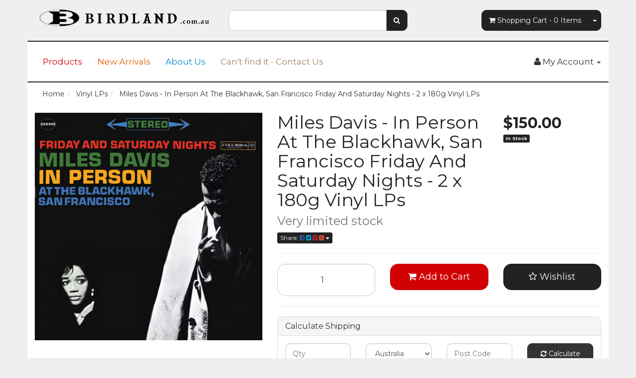

--- FILE ---
content_type: text/html; charset=utf-8
request_url: https://www.birdland.com.au/miles-davis-in-person-at-the-blackhawk-san-francis
body_size: 41845
content:
<!DOCTYPE html>
<html lang="en">
<head>
<script src="//assets.findify.io/www.birdland.com.au.min.js" async defer></script>

<meta http-equiv="Content-Type" content="text/html; charset=utf-8"/>
<meta name="keywords" content="Columbia / Impex,Miles Davis - In Person At The Blackhawk, San Francisco Friday And Saturday Nights - 2 x 180g Vinyl LPs"/>
<meta name="description" content="Miles Davis - In Person At The Blackhawk, San Francisco Friday And Saturday Nights - 2 x 180g Vinyl LPs - Columbia / Impex"/>
<meta name="viewport" content="width=device-width, initial-scale=1.0, user-scalable=0"/>
<meta property="og:image" content="https://www.birdland.com.au/assets/full/568497826009.jpg?20230506102320"/>
<meta property="og:title" content="Miles Davis - In Person At The Blackhawk, San Francisco Friday And Saturday Nights - 2 x 180g Vinyl "/>
<meta property="og:site_name" content="Birdland.com.au"/>
<meta property="og:type" content="website"/>
<meta property="og:url" content="https://www.birdland.com.au/miles-davis-in-person-at-the-blackhawk-san-francis"/>
<meta property="og:description" content="Miles Davis - In Person At The Blackhawk, San Francisco Friday And Saturday Nights - 2 x 180g Vinyl LPs - Columbia / Impex"/>

<title>Miles Davis - In Person At The Blackhawk, San Francisco Friday And Saturday Nights - 2 x 180g Vinyl </title>
<link rel="canonical" href="https://www.birdland.com.au/miles-davis-in-person-at-the-blackhawk-san-francis"/>
<link rel="shortcut icon" href="/assets/favicon_logo.png?1747985273"/>
<link class="theme-selector" rel="stylesheet" type="text/css" href="/assets/themes/findify-2018-03-13-avtech-661/css/app.css?1747985273" media="all"/>
<link rel="stylesheet" type="text/css" href="/assets/themes/findify-2018-03-13-avtech-661/css/style.css?1747985273" media="all"/>
<link rel="stylesheet" type="text/css" href="https://maxcdn.bootstrapcdn.com/font-awesome/4.4.0/css/font-awesome.min.css" media="all"/>
<link rel="stylesheet" type="text/css" href="https://cdn.neto.com.au/assets/neto-cdn/jquery_ui/1.11.1/css/custom-theme/jquery-ui-1.8.18.custom.css" media="all"/>
<link rel="stylesheet" type="text/css" href="https://cdn.neto.com.au/assets/neto-cdn/fancybox/2.1.5/jquery.fancybox.css" media="all"/>
<!--[if lte IE 8]>
	<script type="text/javascript" src="https://cdn.neto.com.au/assets/neto-cdn/html5shiv/3.7.0/html5shiv.js"></script>
	<script type="text/javascript" src="https://cdn.neto.com.au/assets/neto-cdn/respond.js/1.3.0/respond.min.js"></script>
<![endif]-->
<!-- Begin: Script 105 -->
<script>NETO.systemConfigs['domain'] = 'www.birdland.com.au';</script>
<script type='text/javascript' src='https://go.smartrmail.com/pop_up_script_neto_tag_live.js'></script>
    
<!-- End: Script 105 -->

</head>
<body id="n_product" class="n_findify-2018-03-13-avtech-661">
<div class="container wrapper-header">
	<div class="row row-padded">
		<div class="col-xs-12 col-sm-4 wrapper-logo">
			<a href="https://www.birdland.com.au" title="Birdland Records">
				<img class="logo" src="/assets/website_logo.png?1747985273" alt="Birdland Records"/>
			</a>
		</div>
		<div class="col-xs-12 col-sm-4">
			<div class="header-search">
				<form name="productsearch" method="get" action="/">
					<input type="hidden" name="rf" value="kw"/>
					<div class="input-group">
						<input class="form-control " value="" id="name_search" autocomplete="off" name="kw" type="text"/>
						<span class="input-group-btn">
							<button type="submit" value="Search" class="btn btn-default"><i class="fa fa-search"></i></button>
						</span>
					</div>
				</form>
			</div>
		</div>
		<div class="hidden-xs col-sm-4 text-right">
			<div id="header-cart" class="btn-group">
				<a href="https://www.birdland.com.au/_mycart?tkn=cart&ts=1769372022631223" class="btn btn-default" id="cartcontentsheader">
					<i class="fa fa-shopping-cart"></i> <span class="visible-lg visible-inline-lg">Shopping Cart</span> - <span rel="a2c_item_count">0</span> Items
				</a>
				<a href="#" class="btn btn-default dropdown-toggle" data-toggle="dropdown"><span class="caret"></span></a>
				<ul class="dropdown-menu">
					<li class="box" id="neto-dropdown">
						<div class="body padding" id="cartcontents"></div>
						<div class="footer"></div>
					</li>
				</ul>
			</div>
		</div>
	</div>
	<div class="row">
		<div class="col-xs-12">
			<div class="navbar navbar-default">
				<div class="navbar-header">
					<ul class="navigation-list list-inline visible-xs nMobileNav">
						<li><a href="#" class="nToggleMenu" data-target=".navbar-responsive-collapse"><span class="icon"><i class="fa fa-bars"></i></span><br>
						Menu</a></li>
						<li><a href="/products"><span class="icon"><i class="fa fa-gift"></i></span><br>
						Shop</a></li>
						<li><a href="https://www.birdland.com.au/_mycart?tkn=cart&ts=1769372022761495"><span class="icon"><i class="fa fa-shopping-cart"></i></span><br>
						Cart (<span rel="a2c_item_count">0</span>)</a></li>
						<li><a href="/_myacct/"><span class="icon"><i class="fa fa-user"></i></span><br>
						Account</a></li>
					</ul>
				</div>
				<div class="navbar-collapse collapse navbar-responsive-collapse">
					<ul class="nav navbar-nav">
						<li class=""> <a href="/products/" >Products </a>
										</li><li class=""> <a href="/new-products" >New Arrivals </a>
										</li><li class=""> <a href="/about-us/" >About Us </a>
										</li><li class=""> <a href="/form/contact-us/" >Can't find it - Contact Us </a>
										</li><li class=""> <a href="/vinyl-lps/" > </a>
										</li>
						</ul>
					<ul class="nav navbar-nav navbar-right hidden-xs">
						<li class="lv1-li navbar-right dropdown dropdown-hover"> <a href="https://www.birdland.com.au/_myacct" ><i class="fa fa-user"></i> <span class="visible-lg visible-inline-lg"><span nloader-content-id="UBPopM_oPB7zzsuYhtjrJFkk5qztOlRUekcEySBeV_0J4uypyd1sDF8uSObcF85AUMugsUS5P6cEXLfBbeyWBY" nloader-content="k730BhWhHuztUHUtfKL6EXTBOs_cHZRUS9b8eLH-Ks3c61-SzlUfDYbYDEePKJEUFbO3Jfv6cEJvJM5flHJVqGnelPUIfoTlD7T429KB_GY" nloader-data="tDxMuVvJOll9_I2-EjvvBtQxkLSMPKc2xncZ5aYrdnM"></span>&nbsp;Account</span> <span class="caret"></span></a>
							<ul class="dropdown-menu pull-right">
								<li><a href="https://www.birdland.com.au/_myacct">Account Home</a></li>
								<li><a href="https://www.birdland.com.au/_myacct#orders">Orders</a></li>
								<li><a href="https://www.birdland.com.au/_myacct#quotes">Quotes</a></li>
								<li><a href="https://www.birdland.com.au/_myacct/payrec">Pay Invoices</a></li>
								<li><a href="https://www.birdland.com.au/_myacct/favourites">Favourites</a></li>
								<li><a href="https://www.birdland.com.au/_myacct/wishlist">Wishlists</a></li>
								<li><a href="https://www.birdland.com.au/_myacct/warranty">Resolution Centre</a></li>
								<li><a href="https://www.birdland.com.au/_myacct/edit_account">Edit My Details</a></li>
								<li><a href="https://www.birdland.com.au/_myacct/edit_address">Edit My Address Book</a></li>
								<li class="divider"></li>
								<span nloader-content-id="3lK5awY9OHLVcufggHk9AolVIRsfPre5VE9B0FC9oQM4aRuy77rwMz-AvD2G3RY79UGsf-03B6tEwCHzjdbuxA" nloader-content="[base64]" nloader-data="EX4qtqu7i1IkmfCGuYdP08pu1oYWcw8KujiCazKAny4"></span></ul>
						</li>
					</ul>
				</div>
			</div>
		</div>
	</div>
</div>
<div id="main-content" class="container" role="main">
	<div class="row"><div data-findify-event="view-page" data-findify-item-id="568497826009" data-findify-variant-item-id="568497826009"></div>
<div data-findify-filter="brand" data-findify-filter-value="Columbia / Impex"></div>
<div data-findify-filter="id" data-findify-filter-value="568497826009"></div>

        <div data-findify-filter="category" data-findify-filter-value="Vinyl LPs"></div>
<div data-findify-event="update-cart">
    <span nloader-content-id="NLzgs-YM5fUc2JVZs3Rn1LcbZlMbymxo3Kg6hYLoAM0w-6WEAPLQVwhY1hxe5u9rKsHkqgMg1dKa6Th54saI2o" nloader-content="[base64]" nloader-data="[base64]"></span>
</div>

<div class="col-xs-12">
	<ul class="breadcrumb" itemscope itemtype="http://schema.org/BreadcrumbList">
				<li itemprop="itemListElement" itemscope itemtype="http://schema.org/ListItem">
					<a href="https://www.birdland.com.au" itemprop="item"><span itemprop="name">Home</span></a>
				</li><li itemprop="itemListElement" itemscope itemtype="http://schema.org/ListItem">
				<a href="/vinyl-lps/~-1242" itemprop="item"><span itemprop="name">Vinyl LPs</span></a>
			</li><li itemprop="itemListElement" itemscope itemtype="http://schema.org/ListItem">
				<a href="/miles-davis-in-person-at-the-blackhawk-san-francis" itemprop="item"><span itemprop="name">Miles Davis - In Person At The Blackhawk, San Francisco Friday And Saturday Nights - 2 x 180g Vinyl LPs</span></a>
			</li></ul>
	<div class="row">
		<div class="col-xs-12 col-sm-5">
			<div id="_jstl__images"><input type="hidden" id="_jstl__images_k0" value="template"/><input type="hidden" id="_jstl__images_v0" value="aW1hZ2Vz"/><input type="hidden" id="_jstl__images_k1" value="type"/><input type="hidden" id="_jstl__images_v1" value="aXRlbQ"/><input type="hidden" id="_jstl__images_k2" value="onreload"/><input type="hidden" id="_jstl__images_v2" value=""/><input type="hidden" id="_jstl__images_k3" value="content_id"/><input type="hidden" id="_jstl__images_v3" value="1242"/><input type="hidden" id="_jstl__images_k4" value="sku"/><input type="hidden" id="_jstl__images_v4" value="568497826009"/><input type="hidden" id="_jstl__images_k5" value="preview"/><input type="hidden" id="_jstl__images_v5" value="y"/><div id="_jstl__images_r"><meta property="og:image" content=""/>

<div class="main-image text-center">
	<a href="/assets/full/568497826009.jpg?20230506102320" class=" fancybox" rel="product_images">
		<div class="zoom">
			<img src="/assets/full/568497826009.jpg?20230506102320" class="hidden">
			<img src="/assets/thumbL/568497826009.jpg?20230506102320" rel="itmimg568497826009" alt="Miles Davis - In Person At The Blackhawk, San Francisco Friday And Saturday Nights - 2 x 180g Vinyl LPs" border="0" id="main-image" itemprop="image">
		</div>
	</a>
</div>
<div class="clear"></div><br />

<div class="clear"></div>
<div class="row">

</div></div></div>
		</div>
		<div class="col-xs-12 col-sm-7">
			<div id="_jstl__header"><input type="hidden" id="_jstl__header_k0" value="template"/><input type="hidden" id="_jstl__header_v0" value="aGVhZGVy"/><input type="hidden" id="_jstl__header_k1" value="type"/><input type="hidden" id="_jstl__header_v1" value="aXRlbQ"/><input type="hidden" id="_jstl__header_k2" value="preview"/><input type="hidden" id="_jstl__header_v2" value="y"/><input type="hidden" id="_jstl__header_k3" value="sku"/><input type="hidden" id="_jstl__header_v3" value="568497826009"/><input type="hidden" id="_jstl__header_k4" value="content_id"/><input type="hidden" id="_jstl__header_v4" value="1242"/><input type="hidden" id="_jstl__header_k5" value="onreload"/><input type="hidden" id="_jstl__header_v5" value=""/><div id="_jstl__header_r"><div itemscope itemtype="http://schema.org/Product" class="row">
	<meta itemprop="brand" content="Columbia / Impex"/>
	<div class="wrapper-product-title col-sm-8">
		<h1 itemprop="name">Miles Davis - In Person At The Blackhawk, San Francisco Friday And Saturday Nights - 2 x 180g Vinyl LPs</h1>
		<h3 class="text-muted">Very limited stock</h3>
		<div class="dropdown">
			<button class="btn btn-default btn-xs dropdown-toggle" type="button" id="dropdownMenu1" data-toggle="dropdown" aria-expanded="true">
				Share: <i class="fa fa-facebook-square text-facebook"></i>
				<i class="fa fa-twitter-square text-twitter"></i>
				<i class="fa fa-pinterest-square text-pinterest"></i>
				<i class="fa fa-google-plus-square text-google-plus"></i>
				<span class="caret"></span>
			</button>
			<ul class="dropdown-menu" role="menu" aria-labelledby="dropdownMenu1">
				<li role="presentation"><a class="js-social-share" role="menuitem" tabindex="-1" href="//www.facebook.com/sharer/sharer.php?u=https%3A%2F%2Fwww.birdland.com.au%2Fmiles-davis-in-person-at-the-blackhawk-san-francis"><i class="fa fa-facebook-square text-facebook"></i> Facebook</a></li>
				<li role="presentation"><a class="js-social-share" role="menuitem" tabindex="-1" href="//twitter.com/intent/tweet/?text=Miles%20Davis%20-%20In%20Person%20At%20The%20Blackhawk,%20San%20Francisco%20Friday%20And%20Saturday%20Nights%20-%202%20x%20180g%20Vinyl%20LPs&amp;url=https%3A%2F%2Fwww.birdland.com.au%2Fmiles-davis-in-person-at-the-blackhawk-san-francis"><i class="fa fa-twitter-square text-twitter"></i> Twitter</a></li>
				<li role="presentation"><a class="js-social-share" role="menuitem" tabindex="-1" href="//www.pinterest.com/pin/create/button/?url=https%3A%2F%2Fwww.birdland.com.au%2Fmiles-davis-in-person-at-the-blackhawk-san-francis&amp;media=https%3A%2F%2Fwww.birdland.com.au%2Fassets%2Ffull%2F568497826009.jpg%3F20230506102320&amp;description=Miles%20Davis%20-%20In%20Person%20At%20The%20Blackhawk,%20San%20Francisco%20Friday%20And%20Saturday%20Nights%20-%202%20x%20180g%20Vinyl%20LPs"><i class="fa fa-pinterest-square text-pinterest"></i> Pinterest</a></li>
				<li role="presentation"><a class="js-social-share" role="menuitem" tabindex="-1" href="//plus.google.com/share?url=https%3A%2F%2Fwww.birdland.com.au%2Fmiles-davis-in-person-at-the-blackhawk-san-francis"><i class="fa fa-google-plus-square text-google-plus"></i> Google+</a></li>
			</ul>
		</div>
	</div>
	<div itemprop="offers" itemscope itemtype="http://schema.org/Offer" class="wrapper-pricing col-sm-4">
			<meta itemprop="priceCurrency" content="AUD">
			<div class="productprice productpricetext" itemprop="price" content="150">
					$150.00
				</div>
				
			<span itemprop="availability" content="in_stock" class="label label-success">In Stock</span>
			</div>
	</div></div></div>
			<form autocomplete="off">
				
				
				</form>
			<div id="_jstl__buying_options"><input type="hidden" id="_jstl__buying_options_k0" value="template"/><input type="hidden" id="_jstl__buying_options_v0" value="YnV5aW5nX29wdGlvbnM"/><input type="hidden" id="_jstl__buying_options_k1" value="type"/><input type="hidden" id="_jstl__buying_options_v1" value="aXRlbQ"/><input type="hidden" id="_jstl__buying_options_k2" value="preview"/><input type="hidden" id="_jstl__buying_options_v2" value="y"/><input type="hidden" id="_jstl__buying_options_k3" value="sku"/><input type="hidden" id="_jstl__buying_options_v3" value="568497826009"/><input type="hidden" id="_jstl__buying_options_k4" value="content_id"/><input type="hidden" id="_jstl__buying_options_v4" value="1242"/><input type="hidden" id="_jstl__buying_options_k5" value="onreload"/><input type="hidden" id="_jstl__buying_options_v5" value=""/><div id="_jstl__buying_options_r"><div class="extra-options">
	
	<hr />
	<!-- PRODUCT OPTIONS -->
	

	
	
	
	<form class="buying-options" autocomplete="off">
		<input type="hidden" id="modelKbjYO568497826009" name="model" value="Miles Davis - In Person At The Blackhawk, San Francisco Friday And Saturday Nights - 2 x 180g Vinyl LPs">
		<input type="hidden" id="thumbKbjYO568497826009" name="thumb" value="/assets/thumb/568497826009.jpg?20230506102320">
		<input type="hidden" id="skuKbjYO568497826009" name="sku" value="568497826009">
		<div class="row btn-stack">
			<div class="col-xs-12 col-md-4">
				<input type="number" min="0" class="form-control qty input-lg" id="qtyKbjYO568497826009" name="qty" value="1" size="2"/>
			</div>
			<div class="col-xs-12 col-md-4">
				<button type="button" title="Add to Cart" class="addtocart btn btn-success btn-block btn-lg btn-loads" data-loading-text="<i class='fa fa-spinner fa-spin' style='font-size: 14px'></i>" rel="KbjYO568497826009"><i class="fa fa-shopping-cart icon-white"></i> Add to Cart</button>
				</div>
			<div class="col-xs-12 col-md-4">
				<div class="product-wishlist">
						<span nloader-content-id="wU_IB2bk6PelSW-9WHdq7f8NJQETZSuqK_a-5D0O6rs6at-rUnOLD70eOiqz-CTXdmNFqfi37utZXdR4JOASyk" nloader-content="[base64]" nloader-data="[base64]"></span>
					</div>
				</div>
		</div>
	</form>
	<hr/>
	<div class="panel panel-default" id="shipbox">
		<div class="panel-heading">
			<h3 class="panel-title">Calculate Shipping</h3>
		</div>
		<div class="panel-body">
			<div class="row btn-stack">
				<div class="col-xs-12 col-md-3">
					<input type="number" name="input" id="n_qty" value="" size="2" class="form-control" placeholder="Qty">
				</div>
				<div class="col-xs-12 col-md-3">
					<select id="country" class="form-control">
						<option value="AU" selected>Australia</option>
					</select>
				</div>
				<div class="col-xs-12 col-md-3">
					<input type="text" name="input" id="zip" value="" size="5" class="form-control" placeholder="Post Code">
				</div>
				<div class="col-xs-12 col-md-3">
					<button type="button" class="btn btn-block btn-primary btn-loads" data-loading-text="<i class='fa fa-refresh fa-spin' style='font-size: 14px'></i>" onClick="javascript:$.load_ajax_template('_buying_options', {'showloading': '1', 'sku': '568497826009', 'qty': $('#n_qty').val() , 'ship_zip': $('#zip').val(), 'ship_country': $('#country').val()}),$(this).button('loading');" title="Calculate"><i class="fa fa-refresh"></i> Calculate</button>
				</div>
			</div>
			<br /><hr />
					<strong>Express Postage for Vinyl LP / Oversize item</strong> - $20.00 <br />
					<i class="text-muted"></i><hr />
					<strong>Free pick-up from store</strong> - $0.00 <br />
					<i class="text-muted">I'll collect my order from #3, Level 4, 428 George Street, Sydney, NSW 2000</i></p>
		</div>
	</div>
	<!-- End Shipping Options -->
	</div>

<div class="modal fade notifymodal" id="notifymodal">
	<div class="modal-dialog">
		<div class="modal-content">
			<div class="modal-header">
				<h4 class="modal-title">Notify me when back in stock</h4>
			</div>
			<div class="modal-body">
				<div class="form-group">
					<label>Your Name</label>
					<input placeholder="Jane Smith" name="from_name" id="from_name" type="text" class="form-control" value="">
				</div>
				<div class="form-group">
					<label>Your Email Address</label>
					<input placeholder="jane.smith@test.com.au" name="from" id="from" type="email" class="form-control" value="">
				</div>
			</div>
			<div class="modal-footer">
				<input class="btn btn-danger" type="button" data-dismiss="modal" value="Cancel">
				<input class="btn btn-success" type="button" data-dismiss="modal" value="Save My Details" onClick="javascript:$.addNotifyBackInStock('568497826009', '');">
			</div>
		</div><!-- /.modal-content -->
	</div>
</div></div></div>
			</div>
	</div>
	<div class="row">
		<div class="col-xs-12">
			
			
			<div class="tabbable">
				<ul class="nav nav-tabs">
					<li class="active">
						<a href="#description" data-toggle="tab">Description</a>
					</li>
					<li>
						<a href="#specifications" data-toggle="tab">Specifications</a>
					</li>
					<li>
						<a class="reviews" href="#reviews" data-toggle="tab">
							Reviews
							<i class="fa fa-star-o"></i>
							<i class="fa fa-star-o"></i>
							<i class="fa fa-star-o"></i>
							<i class="fa fa-star-o"></i>
							<i class="fa fa-star-o"></i>
							</a>
					</li>
					</ul>
				<div class="tab-content">
					<div class="tab-pane active" id="description">
						<div class="productdetails n-responsive-content">
							<p>2023 reissue</p>

<p>Rated 4.5/5 Music, 4.5/5 Sonics in the October 2012 Issue of The Absolute Sound.</p>

<p>Mastered by Kevin Gray from the Original Master Tapes on 180 Gram Vinyl &amp; Pressed at RTI.</p>

<p>&nbsp;</p>

<p>Miles Davis' two night stand at The Blackhawk in San Francisco marked a watershed in jazz history, a seminal event transforming the American musical landscape. Davis had never been recorded live in a club with his combo and the performances over the course of two sets a night on April 21 and 22, 1961 more than justify the legend. The New York Times, in its review of the Columbia Records release of the complete Blackhawk shows, called the music "the gold standard for straight-ahead, postwar jazz rhythm".</p>

<p>Impex Records is proud to present a performance unequaled, a recording unparalleled and the must-have audiophile release of this or any other year.</p>

<p>"Friday and Saturday Nights in Person at The Blackhawk, San Francisco,everyone's second favorite small club live engagement (the first being Bill Evans at The Village Vanguard) finally gets the AAA 180g vinyl treatment with this double LP set from IMPEX... this is a superb sounding reissue that every Miles fan should own. It's as close to hearing Miles Davis play live in a small club as you're ever going to hear." - Michael Fremer, www.analogplanet.com. Music 9/10, Sound 9/10</p>

<p>"First of all, this set, from April 21st and 22nd 1961 was Davis' first live in a small club recording. Because the two night stand was planned as a live recording date, the engineers were ready and sound is as close to being in a live jazz club as a recording can getor second to being as close after the aforementioned Bill Evans LPs. Secondly, the Blackhawk was about as venerated a jazz club as can be used as a recording venue. Like the Village Vanguard, the club drips with atmosphere and probably drips literally for all I know. Certainly many attendees suffered post nasal drip, but that's another story. Adding luster is the combo itself. This is only a few years after Kind of Blue after all, so it's Miles, Hank Mobley on tenor sax, and the rhythm section of Wynton Kelly on piano, Paul Chambers on bass and Jimmy Cobb on drums. In other words, it's basically driven by the KOB rhythm section (though Wynton was only on one track and Bill Evans was on the rest)." - Michael Fremer, www.analogplanet.com. Music 9/10, Sound 9/10</p>

<p>"This latest version comes from Impex Records, a new company formed from the ashes of Cisco Records. I've tried every pressing variation of this fabulous music over the years looking for the best sounding version of an imperfect, though good, recording. This new mastering from Kevin Gray, assisted by Robert Pincus, has brought that search to an end. The best sounding version of essential music." - Hi-fi+, issue 81, 8 1/2 out of 10 for Recording; 10 out of 10 for Music</p>

<p>"Seldom will you hear the great tenor saxophonist Hank Mobley, who led and graced dozens of classic Blue Note sessions, blow harder - or for that matter Miles; pianist Wynton Kelly is equally animated as a soloist and sometimes frisky accompanist. Mastered by Kevin Grey, this 180-gram two-LP set from Impex boasts remarkable clarity and a quiet pressing." - Jeff Wilson, The Absolute Sound</p>

<p>&nbsp;</p>

						</div>
						<p class="small">
							(<span itemprop="productID">568497826009</span>)
						</p>
					</div>
					<div class="tab-pane" id="specifications">
						<table class="table">
							<tbody>
								<tr>
									<td><strong>SKU</strong></td>
									<td>568497826009</td>
								</tr>
								<tr>
									<td><strong>Barcode #</strong></td>
									<td>568497826009</td>
								</tr>
								<tr>
									<td><strong>Brand</strong></td>
									<td>Columbia / Impex</td>
								</tr>
								</tbody>
						</table>
					</div>
					<div class="tab-pane" id="reviews">
					
					<h4>Be The First To Review This Product!</h4>
						<p>Help other Birdland Records users shop smarter by writing reviews for products you have purchased.</p>
						<p><a href="https://www.birdland.com.au/_myacct/write_review?item=568497826009" class="btn btn-default"><i class="fa fa-pencil-square-o"></i> Write a product review</a></p>
					</div><!--/.tab-pane-->
					</div><!--/.tab-content-->
			</div><!--/.tabbable-->
			
			
			
			
			<hr />
				<h3>More From This Category</h3>
				<br />
				<div class="row"><div class="wrapper-thumbnail col-xs-8 col-sm-6 col-md-4 col-lg-3">
	<div class="thumbnail" itemscope itemtype="http://schema.org/Product">
		<meta itemprop="brand" content="Atlantic Records / Pure Pleasure Records"/>
		<a href="https://www.birdland.com.au/duke-ellington-the-great-paris-concert-2-x-180g-vi" class="thumbnail-image">
			<img src="/assets/thumb/5060149622124.jpg?20210813103827" class="product-image" alt="Duke Ellington - The Great Paris Concert - 2 x 180g Vinyl LPs" rel="itmimg5060149622124">
		</a>
		<div class="caption">
			<h3 itemprop="name"><a href="https://www.birdland.com.au/duke-ellington-the-great-paris-concert-2-x-180g-vi" title="Duke Ellington - The Great Paris Concert - 2 x 180g Vinyl LPs">Duke Ellington - The Great Paris Concert - 2 x 180</a></h3>
			<p class="price" itemprop="offers" itemscope itemtype="http://schema.org/Offer">
				<span itemprop="price" content="120">$120.00</span>
				<meta itemprop="priceCurrency" content="AUD">
			</p>
			
			<!-- Purchase Logic -->
			<form class="form-inline buying-options">
				<input type="hidden" id="skuKUH5z5060149622124" name="skuKUH5z5060149622124" value="5060149622124">
				<input type="hidden" id="modelKUH5z5060149622124" name="modelKUH5z5060149622124" value="Duke Ellington - The Great Paris Concert - 2 x 180g Vinyl LPs">
				<input type="hidden" id="thumbKUH5z5060149622124" name="thumbKUH5z5060149622124" value="/assets/thumb/5060149622124.jpg?20210813103827">
				<input type="hidden" id="qtyKUH5z5060149622124" name="qtyKUH5z5060149622124" value="1" class="input-tiny">
				<a class="notify_popup btn btn-default btn-block btn-loads" href="https://www.birdland.com.au/duke-ellington-the-great-paris-concert-2-x-180g-vi" title="Notify Me When Back In Stock" data-loading-text="<i class='fa fa-spinner fa-spin' style='font-size: 14px'></i>">Out Of Stock</a>
				</form>
			<!-- /Purchase Logic -->
		</div>
		<div class="savings-container">
			</div>
	</div>
</div>
<div class="wrapper-thumbnail col-xs-8 col-sm-6 col-md-4 col-lg-3">
	<div class="thumbnail" itemscope itemtype="http://schema.org/Product">
		<meta itemprop="brand" content="Capitol Records"/>
		<a href="https://www.birdland.com.au/bonnie-raitt-nick-of-time-180g-vinyl-lp" class="thumbnail-image">
			<img src="/assets/thumb/602537824274.jpg?20251205134146" class="product-image" alt="Bonnie Raitt - Nick of Time - 180g Vinyl LP" rel="itmimg602537824274">
		</a>
		<div class="caption">
			<h3 itemprop="name"><a href="https://www.birdland.com.au/bonnie-raitt-nick-of-time-180g-vinyl-lp" title="Bonnie Raitt - Nick of Time - 180g Vinyl LP">Bonnie Raitt - Nick of Time - 180g Vinyl LP</a></h3>
			<p class="price" itemprop="offers" itemscope itemtype="http://schema.org/Offer">
				<span itemprop="price" content="70">$70.00</span>
				<meta itemprop="priceCurrency" content="AUD">
			</p>
			
			<!-- Purchase Logic -->
			<form class="form-inline buying-options">
				<input type="hidden" id="skuU0edg602537824274" name="skuU0edg602537824274" value="602537824274">
				<input type="hidden" id="modelU0edg602537824274" name="modelU0edg602537824274" value="Bonnie Raitt - Nick of Time - 180g Vinyl LP">
				<input type="hidden" id="thumbU0edg602537824274" name="thumbU0edg602537824274" value="/assets/thumb/602537824274.jpg?20251205134146">
				<input type="hidden" id="qtyU0edg602537824274" name="qtyU0edg602537824274" value="1" class="input-tiny">
				<a class="notify_popup btn btn-default btn-block btn-loads" href="https://www.birdland.com.au/bonnie-raitt-nick-of-time-180g-vinyl-lp" title="Notify Me When Back In Stock" data-loading-text="<i class='fa fa-spinner fa-spin' style='font-size: 14px'></i>">Out Of Stock</a>
				</form>
			<!-- /Purchase Logic -->
		</div>
		<div class="savings-container">
			</div>
	</div>
</div>
<div class="wrapper-thumbnail col-xs-8 col-sm-6 col-md-4 col-lg-3">
	<div class="thumbnail" itemscope itemtype="http://schema.org/Product">
		<meta itemprop="brand" content="Lighthouse Music / Universal Music Japan"/>
		<a href="https://www.birdland.com.au/toshiyuki-miyama-and-his-new-herd-orchestra-four-j" class="thumbnail-image">
			<img src="/assets/thumb/4988031566060.jpg?20241004120424" class="product-image" alt="Toshiyuki Miyama and His New Herd Orchestra - Four Jazz Compositions based on Japanese Classical Themes - Vinyl LP" rel="itmimg4988031566060">
		</a>
		<div class="caption">
			<h3 itemprop="name"><a href="https://www.birdland.com.au/toshiyuki-miyama-and-his-new-herd-orchestra-four-j" title="Toshiyuki Miyama and His New Herd Orchestra - Four Jazz Compositions based on Japanese Classical Themes - Vinyl LP">Toshiyuki Miyama and His New Herd Orchestra - Four</a></h3>
			<p class="price" itemprop="offers" itemscope itemtype="http://schema.org/Offer">
				<span itemprop="price" content="125">$125.00</span>
				<meta itemprop="priceCurrency" content="AUD">
			</p>
			
			<!-- Purchase Logic -->
			<form class="form-inline buying-options">
				<input type="hidden" id="skuwJDQU4988031566060" name="skuwJDQU4988031566060" value="4988031566060">
				<input type="hidden" id="modelwJDQU4988031566060" name="modelwJDQU4988031566060" value="Toshiyuki Miyama and His New Herd Orchestra - Four Jazz Compositions based on Japanese Classical Themes - Vinyl LP">
				<input type="hidden" id="thumbwJDQU4988031566060" name="thumbwJDQU4988031566060" value="/assets/thumb/4988031566060.jpg?20241004120424">
				<input type="hidden" id="qtywJDQU4988031566060" name="qtywJDQU4988031566060" value="1" class="input-tiny">
				<a class="notify_popup btn btn-default btn-block btn-loads" href="https://www.birdland.com.au/toshiyuki-miyama-and-his-new-herd-orchestra-four-j" title="Notify Me When Back In Stock" data-loading-text="<i class='fa fa-spinner fa-spin' style='font-size: 14px'></i>">Out Of Stock</a>
				</form>
			<!-- /Purchase Logic -->
		</div>
		<div class="savings-container">
			</div>
	</div>
</div>
<div class="wrapper-thumbnail col-xs-8 col-sm-6 col-md-4 col-lg-3">
	<div class="thumbnail" itemscope itemtype="http://schema.org/Product">
		<meta itemprop="brand" content="Chrysalis Records"/>
		<a href="https://www.birdland.com.au/blondie-eat-to-the-beat-180g-vinyl-lp" class="thumbnail-image">
			<img src="/assets/thumb/600753550359.jpg?20240314103313" class="product-image" alt="Blondie - Eat To The Beat - 180g Vinyl LP" rel="itmimg600753550359">
		</a>
		<div class="caption">
			<h3 itemprop="name"><a href="https://www.birdland.com.au/blondie-eat-to-the-beat-180g-vinyl-lp" title="Blondie - Eat To The Beat - 180g Vinyl LP">Blondie - Eat To The Beat - 180g Vinyl LP</a></h3>
			<p class="price" itemprop="offers" itemscope itemtype="http://schema.org/Offer">
				<span itemprop="price" content="65">$65.00</span>
				<meta itemprop="priceCurrency" content="AUD">
			</p>
			
			<!-- Purchase Logic -->
			<form class="form-inline buying-options">
				<input type="hidden" id="sku1ITCq600753550359" name="sku1ITCq600753550359" value="600753550359">
				<input type="hidden" id="model1ITCq600753550359" name="model1ITCq600753550359" value="Blondie - Eat To The Beat - 180g Vinyl LP">
				<input type="hidden" id="thumb1ITCq600753550359" name="thumb1ITCq600753550359" value="/assets/thumb/600753550359.jpg?20240314103313">
				<input type="hidden" id="qty1ITCq600753550359" name="qty1ITCq600753550359" value="1" class="input-tiny">
				<button type="button" title="Add to Cart" class="addtocart btn-primary btn btn-block btn-loads" rel="1ITCq600753550359" data-loading-text="<i class='fa fa-spinner fa-spin' style='font-size: 14px'></i>">Add to Cart</button>
				</form>
			<!-- /Purchase Logic -->
		</div>
		<div class="savings-container">
			</div>
	</div>
</div>
<div class="wrapper-thumbnail col-xs-8 col-sm-6 col-md-4 col-lg-3">
	<div class="thumbnail" itemscope itemtype="http://schema.org/Product">
		<meta itemprop="brand" content="Blue Note Records"/>
		<a href="https://www.birdland.com.au/cliff-jordan-cliff-craft-180g-vinyl-lp" class="thumbnail-image">
			<img src="/assets/thumb/602458807844.jpg?20240629171051" class="product-image" alt="Cliff Jordan - Cliff Craft - 180g Vinyl LP" rel="itmimg602458807844">
		</a>
		<div class="caption">
			<h3 itemprop="name"><a href="https://www.birdland.com.au/cliff-jordan-cliff-craft-180g-vinyl-lp" title="Cliff Jordan - Cliff Craft - 180g Vinyl LP">Cliff Jordan - Cliff Craft - 180g Vinyl LP</a></h3>
			<p class="price" itemprop="offers" itemscope itemtype="http://schema.org/Offer">
				<span itemprop="price" content="65">$65.00</span>
				<meta itemprop="priceCurrency" content="AUD">
			</p>
			
			<!-- Purchase Logic -->
			<form class="form-inline buying-options">
				<input type="hidden" id="skukVNz9602458807844" name="skukVNz9602458807844" value="602458807844">
				<input type="hidden" id="modelkVNz9602458807844" name="modelkVNz9602458807844" value="Cliff Jordan - Cliff Craft - 180g Vinyl LP">
				<input type="hidden" id="thumbkVNz9602458807844" name="thumbkVNz9602458807844" value="/assets/thumb/602458807844.jpg?20240629171051">
				<input type="hidden" id="qtykVNz9602458807844" name="qtykVNz9602458807844" value="1" class="input-tiny">
				<button type="button" title="Add to Cart" class="addtocart btn-primary btn btn-block btn-loads" rel="kVNz9602458807844" data-loading-text="<i class='fa fa-spinner fa-spin' style='font-size: 14px'></i>">Add to Cart</button>
				</form>
			<!-- /Purchase Logic -->
		</div>
		<div class="savings-container">
			</div>
	</div>
</div>
<div class="wrapper-thumbnail col-xs-8 col-sm-6 col-md-4 col-lg-3">
	<div class="thumbnail" itemscope itemtype="http://schema.org/Product">
		<meta itemprop="brand" content="Hollywood Records"/>
		<a href="https://www.birdland.com.au/queen-queen-ii-180-gram-vinyl-lp" class="thumbnail-image">
			<img src="/assets/thumb/050087511043.jpg?20231124133858" class="product-image" alt="Queen - Queen II / 180 gram vinyl LP" rel="itmimg050087511043">
		</a>
		<div class="caption">
			<h3 itemprop="name"><a href="https://www.birdland.com.au/queen-queen-ii-180-gram-vinyl-lp" title="Queen - Queen II / 180 gram vinyl LP">Queen - Queen II / 180 gram vinyl LP</a></h3>
			<p class="price" itemprop="offers" itemscope itemtype="http://schema.org/Offer">
				<span itemprop="price" content="70">$70.00</span>
				<meta itemprop="priceCurrency" content="AUD">
			</p>
			
			<!-- Purchase Logic -->
			<form class="form-inline buying-options">
				<input type="hidden" id="skuM72w3050087511043" name="skuM72w3050087511043" value="050087511043">
				<input type="hidden" id="modelM72w3050087511043" name="modelM72w3050087511043" value="Queen - Queen II / 180 gram vinyl LP">
				<input type="hidden" id="thumbM72w3050087511043" name="thumbM72w3050087511043" value="/assets/thumb/050087511043.jpg?20231124133858">
				<input type="hidden" id="qtyM72w3050087511043" name="qtyM72w3050087511043" value="1" class="input-tiny">
				<a class="notify_popup btn btn-default btn-block btn-loads" href="https://www.birdland.com.au/queen-queen-ii-180-gram-vinyl-lp" title="Notify Me When Back In Stock" data-loading-text="<i class='fa fa-spinner fa-spin' style='font-size: 14px'></i>">Out Of Stock</a>
				</form>
			<!-- /Purchase Logic -->
		</div>
		<div class="savings-container">
			</div>
	</div>
</div>
<div class="wrapper-thumbnail col-xs-8 col-sm-6 col-md-4 col-lg-3">
	<div class="thumbnail" itemscope itemtype="http://schema.org/Product">
		<meta itemprop="brand" content="Curtom / Rhino/ Run Out Groove"/>
		<a href="https://www.birdland.com.au/curtis-mayfield-super-fly-the-original-motion-pict" class="thumbnail-image">
			<img src="/assets/thumb/081227881511.jpg?20221110132109" class="product-image" alt="Curtis Mayfield - Super Fly (The Original Motion Picture Soundtrack) - 2 x Vinyl LPs" rel="itmimg081227881511">
		</a>
		<div class="caption">
			<h3 itemprop="name"><a href="https://www.birdland.com.au/curtis-mayfield-super-fly-the-original-motion-pict" title="Curtis Mayfield - Super Fly (The Original Motion Picture Soundtrack) - 2 x Vinyl LPs">Curtis Mayfield - Super Fly (The Original Motion P</a></h3>
			<p class="price" itemprop="offers" itemscope itemtype="http://schema.org/Offer">
				<span itemprop="price" content="110">$110.00</span>
				<meta itemprop="priceCurrency" content="AUD">
			</p>
			
			<!-- Purchase Logic -->
			<form class="form-inline buying-options">
				<input type="hidden" id="skuBWMJi081227881511" name="skuBWMJi081227881511" value="081227881511">
				<input type="hidden" id="modelBWMJi081227881511" name="modelBWMJi081227881511" value="Curtis Mayfield - Super Fly (The Original Motion Picture Soundtrack) - 2 x Vinyl LPs">
				<input type="hidden" id="thumbBWMJi081227881511" name="thumbBWMJi081227881511" value="/assets/thumb/081227881511.jpg?20221110132109">
				<input type="hidden" id="qtyBWMJi081227881511" name="qtyBWMJi081227881511" value="1" class="input-tiny">
				<button type="button" title="Add to Cart" class="addtocart btn-primary btn btn-block btn-loads" rel="BWMJi081227881511" data-loading-text="<i class='fa fa-spinner fa-spin' style='font-size: 14px'></i>">Add to Cart</button>
				</form>
			<!-- /Purchase Logic -->
		</div>
		<div class="savings-container">
			</div>
	</div>
</div>
<div class="wrapper-thumbnail col-xs-8 col-sm-6 col-md-4 col-lg-3">
	<div class="thumbnail" itemscope itemtype="http://schema.org/Product">
		<meta itemprop="brand" content="Impex Records"/>
		<a href="https://www.birdland.com.au/art-blakey-jazz-messengers-hard-bop-180-gram-vinyl" class="thumbnail-image">
			<img src="/assets/thumb/8745958646016.jpg?20200821130113" class="product-image" alt="Art Blakey / Jazz Messengers - Hard Bop - 180g Vinyl LP" rel="itmimg8745958646016">
		</a>
		<div class="caption">
			<h3 itemprop="name"><a href="https://www.birdland.com.au/art-blakey-jazz-messengers-hard-bop-180-gram-vinyl" title="Art Blakey / Jazz Messengers - Hard Bop - 180g Vinyl LP">Art Blakey / Jazz Messengers - Hard Bop - 180g Vin</a></h3>
			<p class="price" itemprop="offers" itemscope itemtype="http://schema.org/Offer">
				<span itemprop="price" content="95">$95.00</span>
				<meta itemprop="priceCurrency" content="AUD">
			</p>
			
			<!-- Purchase Logic -->
			<form class="form-inline buying-options">
				<input type="hidden" id="skuw0df68745958646016" name="skuw0df68745958646016" value="8745958646016">
				<input type="hidden" id="modelw0df68745958646016" name="modelw0df68745958646016" value="Art Blakey / Jazz Messengers - Hard Bop - 180g Vinyl LP">
				<input type="hidden" id="thumbw0df68745958646016" name="thumbw0df68745958646016" value="/assets/thumb/8745958646016.jpg?20200821130113">
				<input type="hidden" id="qtyw0df68745958646016" name="qtyw0df68745958646016" value="1" class="input-tiny">
				<button type="button" title="Add to Cart" class="addtocart btn-primary btn btn-block btn-loads" rel="w0df68745958646016" data-loading-text="<i class='fa fa-spinner fa-spin' style='font-size: 14px'></i>">Add to Cart</button>
				</form>
			<!-- /Purchase Logic -->
		</div>
		<div class="savings-container">
			</div>
	</div>
</div>
</div>
			<span nloader-content-id="Z1_D05uFacLdAZqOqcd4huvihhyirZc7sHPhrRWS7TYuu55ON6EXaM7wvDWFWxuXuHESb5PnjsjUbpQmUQ4pQc" nloader-content="[base64]" nloader-data="[base64]"></span>
			</div><!--/.col-xs-12-->
	</div><!--/.row-->
	<div class="row">
		<div class="col-xs-12">
			<div class="findify-element" id="product-findify-rec-2"></div>
		</div>
	</div>
</div><!--/.col-xs-12-->
</div><!--/.row--></div>
</div>
<div class="wrapper-footer">
	<div class="container">
		<div class="row">
			<div class="col-xs-12">
				<hr />
			</div>
		</div>
		<div class="row">
			<div class="col-xs-12 col-sm-8">
				<div class="row">
					<div class="col-xs-12 col-sm-4">
								<h4>Service</h4>
								<ul class="nav nav-pills nav-stacked">
									<li><a href="/_myacct">My Account</a></li><li><a href="/_myacct/nr_track_order">Track Order</a></li><li><a href="/_myacct/warranty">Resolution Centre</a></li>
								</ul>
							</div><div class="col-xs-12 col-sm-4">
								<h4>About Us</h4>
								<ul class="nav nav-pills nav-stacked">
									<li><a href="/about-us/">About Us</a></li><li><a href="/blog/our-blog/">Our Blog</a></li><li><a href="/form/contact-us/">Contact Us</a></li>
								</ul>
							</div><div class="col-xs-12 col-sm-4">
								<h4>Information</h4>
								<ul class="nav nav-pills nav-stacked">
									<li><a href="/website-terms-of-use/">Terms of Use</a></li><li><a href="/privacy-policy/">Privacy Policy</a></li><li><a href="/returns-policy/">Returns Policy</a></li><li><a href="/security-policy/">Security Policy</a></li>
								</ul>
							</div>
				</div>
			</div>
			<div class="col-xs-12 col-sm-4">
				<h4>Stay In Touch</h4>
				<p>Subscribe to our newsletter:</p>
					<form method="post" action="https://www.birdland.com.au/form/subscribe-to-our-newsletter/">
						<input type="hidden" name="list_id" value="1">
						<input type="hidden" name="opt_in" value="y">
						<div class="input-group">
							<input name="inp-email" class="form-control" type="email" value="" placeholder="Email Address" required/>
							<input name="inp-submit" type="hidden" value="y" />
							<input name="inp-opt_in" type="hidden" value="y" />
							<span class="input-group-btn">
								<input class="btn btn-default" type="submit" value="Subscribe" data-loading-text="<i class='fa fa-spinner fa-spin' style='font-size: 14px'></i>"/>
							</span>
						</div>
					</form>
				<ul class="list-inline list-social" itemscope itemtype="http://schema.org/Organization">
					<meta itemprop="url" content="https://www.birdland.com.au"/>
					<meta itemprop="logo" content="https://www.birdland.com.au/assets/website_logo.png"/>
					<meta itemprop="name" content="Birdland Records"/>
					<li><a href="https://www.birdland.com.au/form/cant-find-it-contact-us-here/" target="_blank"><i class="fa fa-envelope"></i></a></li>
					<li><a itemprop="sameAs" href="https://www.instagram.com/birdland.records/" target="_blank" title="Birdland Records on Instagram"><i class="fa fa-instagram text-instagram"></i><span class="sr-only">Instagram</span></a></li>
					</ul>
			</div>
		</div>
		<div class="row">
			<div class="col-xs-12">
				<hr />
			</div>
		</div>
		<div class="row">
			<div class="col-xs-9 hidden-xs">
				<ul class="list-inline"><li>
								<div class="payment-icon-container">
									<div class="payment-icon payment-icon-americanexpress"></div>
									<span class="sr-only">American Express</span>
								</div>
							</li>
						<li>
								<div class="payment-icon-container">
									<div class="payment-icon payment-icon-mastercard"></div>
									<span class="sr-only">MasterCard</span>
								</div>
							</li>
						<li>
								<div class="payment-icon-container">
									<div class="payment-icon payment-icon-visa"></div>
									<span class="sr-only">Visa</span>
								</div>
							</li>
						<li>
								<div class="payment-icon-container">
									<div class="payment-icon payment-icon-paypal"></div>
									<span class="sr-only">PayPal Checkout</span>
								</div>
							</li>
						</ul>
			</div>
			<div class="col-sm-3">
				<address>
					<strong>Copyright &copy; 2026 Birdland Records</strong><br>
					<strong>ABN:</strong> 80003493249<br><strong>Address:</strong> # 3, level 4, 428 George Street, SYDNEY, NSW, 2000<p class="small">E-commerce software by <a href="https://www.netohq.com" target="_blank" rel="nofollow noopener">Neto</a></p>
				</address>
			</div>
		</div>
	</div>
</div>
<!-- Required Neto Scripts - DO NOT REMOVE -->
<script type="text/javascript" src="https://cdn.neto.com.au/assets/neto-cdn/jquery/1.11.3/jquery.min.js"></script>
<script type="text/javascript" src="https://cdn.neto.com.au/assets/neto-cdn/fancybox/2.1.5/jquery.fancybox.pack.js"></script>
<script type="text/javascript" src="//assets.netostatic.com/ecommerce/6.354.1/assets/js/common/webstore/main.js"></script>
<script type="text/javascript" src="https://cdn.neto.com.au/assets/neto-cdn/bootstrap/3.3.6/bootstrap.min.js"></script>
<script type="text/javascript" src="/assets/themes/findify-2018-03-13-avtech-661/js/custom.js?1747985273"></script>
<script type="text/javascript" src="https://cdn.neto.com.au/assets/neto-cdn/jquery_ui/1.11.1/js/jquery-ui-1.8.18.custom.min.js"></script>

		<script>
			(function( NETO, $, undefined ) {
				NETO.systemConfigs = {"isLegacyCartActive":"1","currencySymbol":"$","siteEnvironment":"production","defaultCart":"legacy","asyncAddToCartInit":"1","dateFormat":"dd/mm/yy","isCartRequestQueueActive":0,"measurePerformance":0,"isMccCartActive":"0","siteId":"N050611","isMccCheckoutFeatureActive":0};
			}( window.NETO = window.NETO || {}, jQuery ));
		</script>
		<script type="text/javascript" language="javascript">
		$(document).ready(function() {
			$.product_variationInit({
				'loadtmplates': ['_buying_options', '_images','_header'],
				'fns' : {
					'onLoad' : function () {
						$('.addtocart').button("loading");
					},
					'onReady' : function () {
						$('.addtocart').button("reset");
						$('.zoom').zoom();
						$("#sale-end").countdown({
							date: "July 3, 2024  23:00"
						});
					},
				}
			});
			});
	</script>
	<script type="text/javascript" src="//cdn.neto.com.au/assets/neto-cdn/zoom/1.4/jquery.zoom-min.js"></script>
	<script type="text/javascript">
		$(document).ready(function(){
			$('.zoom').zoom();
		});
	</script>
	<script type="text/javascript" src="//cdn.neto.com.au/assets/neto-cdn/jcountdown/1.4/jquery.jcountdown.min.js"></script>
	<script type="text/javascript">
		$(document).ready(function() {
			$("#sale-end").countdown({
				date: "July 3, 2024  23:00"
			});
		});
	</script>
<!-- Analytics -->

<div class="npopup" style=""> <a href="javascript:void(0);" class="npopup-btn-close"></a>
	<div class="npopup-body">
	</div>
</div>
<div class="nactivity"><i class="fa fa-spinner fa-spin fa-inverse fa-3x fa-fw"></i></div>
</body>
</html>

--- FILE ---
content_type: text/plain; charset=utf-8
request_url: https://www.birdland.com.au/ajax/addtocart?proc=ShowItem&showparentname=
body_size: 190
content:
^NETO^SUCCESS^NSD1;#5|$9|cartitems@0|$10|csrf_token$96|925d9956b1426cf2095ec842728572c53e6d9861%2Cca0f85b077ee5425a0012676086c242367cebde7%2C1769372025$15|discountmessage$0|$8|lastitem#0|$5|total#10|$11|checkouturl$67|https%3A%2F%2Fwww.birdland.com.au%2F_mycart%3Fts%3D1769372025777208$14|discount_total$1|0$11|grand_total$0|$10|item_count$0|$16|product_discount$0|$13|product_total$0|$13|shipping_cost$1|0$17|shipping_discount$0|$15|shipping_method$0|$14|shipping_total$1|0

--- FILE ---
content_type: text/plain; charset=utf-8
request_url: https://www.birdland.com.au/ajax/wishlist
body_size: -46
content:
^NETO^FAIL^NSD1;#2|$10|csrf_token$96|289462bc3c9de48327b1547c07e78383e2087bbe%2C90c352b8f8e86c163aad40ec5cd9b5a961bdee04%2C1769372026$3|msg$75|Form submission problem encountered%3A Failed CSRF check. Please try again.

--- FILE ---
content_type: application/javascript; charset=utf-8
request_url: https://assets.findify.io/www.birdland.com.au-config.min.js
body_size: 44999
content:
(window.findifyJsonp=window.findifyJsonp||[]).push([['config'],{"T/88":function(e,i,d){"use strict";Object.defineProperty(i,"__esModule",{value:!0}),i.default=void 0;var n={"sentryDisabled":true,"key":"783a183b-3252-4b31-b126-1136a536e00d","merchantId":9658,"status":"live","platform":"maropost","mobileBreakpoint":768,"api":{"method":"post"},"analytics":{},"observeDomChanges":false,"location":{"searchUrl":"/search-results","prefix":"","keys":["q","limit","sort","offset","filters","rules"]},"selectors":{"[data-findify-attr=\"findify-search-results\"]":"search","#name_search":"autocomplete","#cart-findify-rec-3":"recommendation","#custom-findify-rec-1":"recommendation","#product-findify-rec-2":"recommendation"},"currency":{"code":"AUD","symbol":"$","thousand":",","decimal":".","symbolOnLeft":true,"spaceBetweenAmountAndSymbol":false,"precision":2},"collections":["brand/cinedelic-records","brand/new-zealand-independent","brand/srp-records","brand/aware-columbia","brand/maysles-films-criterion","brand/vee-jay-records-craft-recordings","brand/warner-music-germany","brand/el-cherry-red-records/~-3183","brand/phillips-verve-universal-japan","brand/axe-heaven","brand/epic-lega","brand/panegyric-recordings","brand/space-time-records","brand/tentoten","brand/audio-fidelity-culture-factory","brand/world","brand/cbs-sony-speakers-corner","brand/prestige-newland","brand/slash-craft-recordings","brand/ette-records-japan","brand/kanadebito-japan","brand/london-records","brand/umishima-records-japan","brand/free-flying-japan","brand/sellick-sounds","brand/alfa-music-sony-japan","brand/down-the-road","brand/prestige-universal-japan","brand/r.e.m.-concord-music-group","brand/tribe-records-pure-pleasure-records","brand/audiophile-solid-ultravybe-japan","brand/arista-novus-music-on-vinyl","brand/pit-inn-music-japan","brand/eat-your-own-ears","brand/three","brand/full-house-japan","brand/jvc-music-japan","brand/les-disques-dailleurs-japan","brand/mayuko-katakura-music","brand/playwright-japan","brand/arista-music-on-cd","brand/jazz-in-motion-records","brand/roulette-get-on-down-rhino","brand/fontana-music-on-vinyl","brand/198704595493","brand/motown-music-on-vinyl-universal","brand/red-zero-records","brand/weinerworld","brand/dox","brand/earth-sounds","brand/proper","brand/vinyl-styl","brand/epic-legacy-music-on-cd","brand/tuff","brand/cti-records-sony-music","brand/frog-pad-records-thirty-tigers","brand/parco-della-musica-records","brand/moosicus-mig-music","brand/whos-who-in-jazz","brand/bbc-universal-music","brand/believe-recordings-naive","brand/false-walls","brand/pinkflag","brand/zomba","brand/east-world-universal-japan","brand/transcendence-sounds","brand/cadet-verve-records","brand/little-operation-records","brand/albert-productions-bmg","brand/endless-happiness","brand/expression-records-virgin-records","brand/paul-mcartney-capitol-universal","brand/ok-by-jazzland","brand/soundway-records","brand/sbs-records","brand/animal-music-pmp","brand/hideinside-records","brand/many-hats-endeavor","brand/american-patchwork","brand/t-bird-records","brand/bfd-bmg-rights-management","brand/impulse-elemental-music/~-2831","brand/bluesville-analogue-productions","brand/new-jazz-analogue-productions","brand/australian-independent-phil-slater","brand/evosound-tappan-zee-records","brand/temporal-drift","brand/wide-sky-records","brand/warner-records-music-on-cd","brand/columbia-sony-masterworks","brand/motown-culture-factory","brand/i.r.s.-universal-music","brand/mca-geffen-universal-japan","brand/fat-alberts-bag","brand/korova-warner-music-uk","brand/imaginary-animals","brand/daiki-musica","brand/palilalia-records","brand/drefus-jazz-bmg-france","brand/emi-universal-japan","brand/far-out-avenue-records-rhino","brand/kinks-bmg","brand/rca-sony-music-japan/~-3186","brand/kudu-records-cti-king-records-japan","brand/turtle-bay-records","brand/far-out-rhino","brand/infine","brand/black-saint-eargong-records","brand/dox-records","brand/ppk-records","brand/bbc-2-entertainment","brand/queen-productions-legacy","brand/united-artists","brand/de-la-catessen-records","brand/ato-recor","brand/a-m-records/~-3304","brand/capitol-ume","brand/catalyst-good-time-records","brand/parlo","brand/horton-records","brand/big-beat-uk","brand/missing-piece","brand/brunswick-records-org-music","brand/salvo-eagle-rock","brand/hot-club-records-elemental-music","brand/tower-of-power-records","brand/realworld","brand/culture-factory-columbia","brand/elektra-warner-bros.-japan","brand/invictus-demon-records","brand/island-records-universal-japan","brand/arista-culture-factory","brand/british-progressive-jazz","brand/rer","brand/sun-records-org-music","brand/trunk-records","brand/universal-sony-music-on-cd","brand/elektra-rhino-warner","brand/ezz","brand/topcat-records","brand/janus-films-criterion","brand/rca-victor-universounds-deep-jazz-reality-japan","brand/via-records-thirty-tigers","brand/touch-tone","brand/capriccio","brand/dialogo","brand/jsp","brand/phillips-verve-universal-music","brand/tamla-elemental-music","brand/jazz-academy-records","brand/lake-records","brand/contemporary-records-analogue-productions","brand/la-boite-a-pepites","brand/prestige-moodsville-analogue-productions","brand/bbc-rhino","brand/spoon-records-mute","brand/volt-atlantic-rhino","brand/renaissance-records-sanctuary-bmg","brand/cadet-records-universal-japan","brand/tuk-music","brand/jinyadisc-japan","brand/muse-records","brand/buenritmo","brand/impulse-verve-acoustic-sounds-series","brand/oasis-pizza-records","brand/vista-records","brand/moochinabout","brand/mushroom-music","brand/timeless-media-group","brand/west-village-music-management","brand/factory-london-recordings","brand/choice-collection","brand/drink-sum-wtr","brand/hats-unlimited-japan","brand/universal-music-music-on-cd","brand/arista-music-on-vinyl","brand/mercury-records-universal-japan","brand/ramble-records","brand/columbia-records-sony-japan","brand/craft-atlantic-rhino","brand/elektra-rhino-warner-japan","brand/byg-actuel-charly","brand/bgo-recoer","brand/douglas-records","","brand/atlantic-records-warner","brand/pandemic-poodle-recordings","brand/rca-music-on-cd","brand/sony-music-japan","brand/noah-preminger","brand/international-anthem","brand/studio-mule","brand/avid-entertainment","brand/slow-down-sounds","brand/barham-records","brand/modern-lore-records","brand/xxim-records","brand/pgm","brand/warner-bros.-europe","brand/old-hat-entertainment","brand/tchoup-zilla-records","brand/earwig-music","brand/quantum-leap","brand/atma","brand/sdban","brand/obc-fantasy","brand/why-not-records","brand/takoma","brand/first-hand-records","brand/kartel-music-group","brand/solid-records-ultra-vybe-japan","brand/train-fantome","brand/perfect-noise","brand/warner-music-japan","brand/muse-records-craft-recordings","brand/mpl-capitol-universal","brand/big-break-records-cherry-red-records","brand/emi-music-france","brand/tapestry","brand/polydor-jackpot-records","brand/ropead","brand/arts-crafts","brand/solid-state-blue-note-universal-japan","brand/bmg-europe","brand/groove-merchant-select-japan","brand/novus-sony-music-japan","brand/prophone-records","brand/aquarii-records","brand/karlrecords","brand/silvertone","brand/orenda-records","brand/rollercoaster-records","brand/one-little-independent-records","brand/underground-institute","brand/mercury-verve-by-request","brand/atlantic-records-atco-omnivore-recordings","brand/jazz-people","brand/albert-productions-sony-music","brand/big-mo-records","brand/barclay-disques-universal","brand/columbia-records-analogue-productions","brand/grateful-dead-arista-mobile-fidelity","brand/scamp","brand/rune","brand/strata-east-records-pure-pleasure","brand/mod-reloaded","brand/tuff-gong-island","brand/efor-films","brand/stax-real-gone-music","brand/single-lock-records","brand/kepera-records","brand/arjuna-music","brand/mosaic-records","brand/right-recordings","brand/columbia-wounded-bird","brand/island-records-get-on-down","brand/eller-soul-records","brand/argo-universal-analogue-productions","brand/paradelightrecords","brand/prestige-new-jazz-records-universal-japan","brand/jojo-records","brand/fresh-sounds-records","brand/immediate-records-charly","brand/warner-bros.-records-robinsongs","brand/a-m-horizon-universal-music-japan","brand/lautre","brand/regime-music-group","brand/marlon-williams-te-mangai-paho-universal-nz","brand/tamla","brand/westbound-ace-tidal-waves-music","brand/goner-records","brand/arbors-records","brand/three-blind-mice-first-impression-music","brand/cri","brand/en-japan","brand/iconic","brand/reservoir","brand/tribe-pure-pleasure","brand/atlantic-get-on-down","brand/birdland-basement-digs-creative-vibes","brand/rocksax","brand/village-alfa-music-japan","brand/obc","brand/impex","brand/wamono","brand/athens-of-the-north","brand/what-are-records","brand/panta-rei","brand/strawberry-media","brand/monument-records","brand/abc-classic","brand/jump-records-delmark","brand/muse-records-time-traveller-recordings-craft","brand/island-records-go-discs","brand/repertoire-records/~-3350","brand/beechwood-park-records","brand/jackpot-records-island","brand/koko-mojo-records","brand/harbinger","brand/epic-records-pure-pleasure-records","brand/nones","brand/netherlands-coast-company","brand/circular-moves","brand/sonorama","brand/epic-duttonvocalion","brand/shake-it-sugar-records","brand/harvest-song-records","brand/tamla-motown","brand/invictus-hdh-demon-records","brand/motown-records","brand/motow","brand/elektra-records-music-on-vinyl","brand/little-mystery","brand/cornbread-records","brand/t.k-records-ultra-vybe-japan","brand/rackem-records-thirty-tigers","brand/owsley-stanley-foundation","brand/retrospective-records-nimbus-wyastone-estate","brand/timeless","brand/vp-records","brand/ags-recordings","brand/winterfold","brand/rhythmnflow-records","brand/stripping-tree-music","brand/knitting-factory-kalakuta-sunrise-partisan","brand/fontana","brand/acoustic-music","brand/ameritz-music","brand/caldera","brand/charly-records","brand/warner-records-japan/~-3357","brand/changu-records","brand/filmtrax","brand/warner-bros.-records-omnivore-recordings","brand/ultravybe-solid-japan","brand/bmg-music-on-vinyl","brand/warner-records-fridaymusic","brand/heptagon-records","brand/m.c.-records","brand/high-top-mountain-thirty-tigers","brand/infrequent-seams","brand/nifccd","brand/riverside-records-craft-recordings","brand/top-music-international","brand/dgm-opal","brand/backcountry-jazz","brand/tsgw-records-diw-japan","brand/mr-bongo-groove-merchant","brand/yolk-records","brand/sam-records-saga","brand/pi-recordings","brand/downtown-chiaroscuro","brand/sun-records","brand/somm-recordings","brand/atlantic-records-swansong","brand/mc-records","brand/geffen-audio-fidelity","brand/universal-music-frank-sinatra-enterprises","brand/fantasy-concord-music-group","brand/black-saint-soul-note-records","brand/mps-records","brand/poydor-universal-music-japan","brand/warner","brand/gitanes","brand/kind-of-blue-music","brand/off-records","brand/riverside-craft-recordings","brand/outsider","brand/arc-music","brand/jazzman-records","brand/wasabi-records-japan","brand/iconoclassic","brand/atlantic-records-europe","brand/leiter-verlag","brand/silence-records","brand/renaissance","brand/rca-sony-music-hk","brand/curtom-rhino-run-out-groove","brand/rvng-intl","brand/elektra-friday-music","brand/blues-images","brand/ajc","brand/maya-records","brand/we-are-busy-bodies","brand/ninja-tune","brand/lime","brand/nu-wrinkle-records","brand/fatbeats-records","brand/liam-records","brand/intakt","brand/divine-earth","brand/barely-breaking-even-records-nippon-columbia","brand/verve-universal-japan","brand/jazzland-recordings","brand/argo-cadet-verve","brand/no-paper-records","brand/mca-music-on-cd","brand/da-vinci-classics","brand/new-jazz-ojc-craft-recordings","brand/barely-breaking-even-records-victor-records","brand/impex-records-verve","brand/vee-jay-universal-japan","brand/bearsville-music-on-cd","brand/three-blind-mice-sony-music-japan","brand/columbia-sony","brand/new-jazz-universal-music-japan","brand/klingklang","brand/analogue-october-island-records","brand/unday","brand/epic-legacy","brand/vortex-collectables","brand/we-jazz-records-astral-spirits","brand/smuggler-music","brand/believe-pias","brand/polydor-umgd","brand/liberty-elemental-music","brand/light-in-the-attic","brand/telarc-cr","brand/mgm-anagram-music","brand/sluchaj","brand/uinversal-import","brand/impex-records-pacific-jazz-records","brand/le-tres-jazz-club-three-blind-mice","brand/gt-music-sony-japan","brand/phillips-universal-japan","brand/dpbm-records","brand/svart-jazz","brand/pink-floyd-records-columbia-parlophone-warner","brand/jazznarts-records","brand/valley-entertainment","brand/aliste","brand/silvertone-music-on-vinyl","brand/rca-legacy","brand/impulse-blue-thumb-verve-universal","brand/blue-horizon-fat-possum","brand/bbe-barely-breaking-even-records-sea-horse","brand/third-man-records-analogue-productions","brand/black-rainbows-music","brand/riti","brand/gondwana","brand/buddah-pure-pleasure-records","brand/a-m-music-on-vinyl","brand/iconic-artists-group","brand/fresh-sound","brand/alma-records","brand/elektra-wea","brand/cam","brand/columbia-europe","brand/royal-potato","brand/kehrer","brand/normandy-lane-harmonia-mundi","brand/lighthouse-music-universal-music-japan","brand/black-yak-records-australian-independent","brand/origin-arts","brand/night-is-alive","brand/aeco","brand/capitol-records-universal-music","brand/bardo-records","brand/abc-records-geffen-records","brand/artistry-music-mack-avenue-records","brand/magnolia-blue-records","brand/craftman-records-japan","brand/sugar-road-records","brand/5cti","brand/chesky-records-evolution-music-group","brand/c-nut-records/~-2628","brand/ghost-note","brand/live-records","brand/kwaidan-records","brand/columbia-records-mobile-fidelity-records","brand/aquinnah","brand/australian-independent-brownsblues-music","brand/milestone-craft-recordings","brand/new-jazz-ojc","brand/rca-sony-europe","brand/dialtone-records","brand/select","brand/trio-records-jazzroom-records","brand/the-funk-garage","brand/faroutrecordings","brand/atelier-sawano-japan","brand/jazzolo","brand/arista-records","brand/verve-acoustic-sounds","brand/asylum-records-mobile-fidelity","brand/blue-note-records-music-on-cd","brand/bassic-black-entertainment","brand/seven-string-ltd","brand/stax-records-atlantic-records","brand/sire-rhino","brand/dark-horse-records-bmg","brand/jazzhus-disk","brand/studio-west","brand/casablanca-records-ume","brand/australian-independent-lucy-kiely","brand/fundacja-s-uchaj-records","brand/impulse-records-europe","brand/impulse-elemental-music","brand/mca-records-universal","brand/island-records-edsel","brand/label-quest","brand/fontana-sam-records","brand/smoke","brand/scepter-real-gone-music","brand/rocket-mercury-universal","brand/flying-dutchman-acid-jazz","brand/creative-people-music","brand/mercu","brand/abc-records-music-on-vinyl","brand/conquest-music","brand/libra-records","brand/universal-music-japan/~-2506","brand/hayden-chisholm","brand/rhino-records-europe","brand/34","brand/island-music-on-vinyl","brand/motown-music-on-cd","brand/red-hook-records","brand/backingtrack-production","brand/harvest-emi-japan","brand/new-jazz-real-gone-music","brand/vertigo-mercury-universal","brand/netflix-milan-sony","brand/fania-records-craft-recordings","brand/elemental-music-ina","brand/australian-independent-northern-spy","brand/victor-entertainment-japan-we-are-busy-bodies","brand/atco-warners-japan","brand/finisterre","brand/def-jam-recordings","brand/barely-breaking-even-records-art-union","brand/mercury-music-on-vinyl","brand/rca-sony-music","brand/savoy-craft-recordings","brand/starman-bmg","brand/all-art-solid-records-japan","brand/bbe-ultra-vybe-japan","brand/soul-brother-records-cti-sony","brand/voces8-records","brand/xxim-records-masterworks","brand/survival-research","brand/king-records-universal","brand/king-records-we-are-busy-bodies","brand/artwork-records","brand/allman-brothers-band-recording-company","brand/elektra-music-on-vinyl","brand/sheffield-lab-recordings","brand/epic-sony-europe","brand/brother-mister-productions","brand/camilo","brand/cohearent-records","brand/feisted-records-universal-japan","brand/voodoo-down-records","brand/silvertone-music-on-cd","brand/mps-records-speakers-corner","brand/lost-lagoon-records","brand/idyllic-noise","brand/bbe-barely-breaking-even-records-red-horison","brand/impulse-verve-universal","brand/sepia-records","brand/gypsy-boy-music","brand/australian-independent-abc-jazz","brand/2xhd","brand/centaur","brand/schema-records-rearward","brand/somethinelse-universal-music-japan","brand/ruby-slippers-productions","brand/in-out-records/~-2448","brand/cellar-music-group","brand/out-note-record","brand/reprise-warner-records-music-on-vinyl","brand/fish-people-warner-europe","brand/factory-records-warner-records","brand/black-lion-records-org-music","brand/black","brand/mca-music-on-vinyl","brand/jazz-room-records","brand/out-of-your-head-records","brand/epic-jazz-series","brand/jazz-detective-deep-digs-elemental-music-group","brand/island-records-music-on-vinyl","brand/bang-records-music-on-vinyl","brand/fresh-sounds","brand/jazzland-fresh-sounds-records","brand/cream-records","brand/whirl","brand/avex-japan","brand/australian-independent-jo-fabro","brand/mr-bongo-rca-records-japan","brand/lightning-rod-recs","brand/drag-city","brand/a-m-cti","brand/jazztime","brand/first-word","brand/columbia-legacy-sony-japan","brand/t-neck-music-on-vinyl","brand/casablanca-records-elemental-music","brand/prestige-real-gone-music","brand/earmusic-edel","brand/american-recordings-universal","brand/southeastern-records","brand/palo-alto-jazz-masters","brand/foundation-music-bmg-rights-management","brand/asylum-mobile-fidelity","brand/in-out-records/~-2410","brand/elektra-asylum","brand/australian-independent-tim-bruer","brand/dodicilune","brand/chess-elemental-music","brand/barely-breaking-even-records-a.s.cap-record","brand/trost","brand/felmay","brand/cti-universal-japan","brand/blue-note-universal-music","brand/art-of-groove-mig-music","brand/thousand-mile-inc","brand/skye-records","brand/cadet-music-on-vinyl","brand/philips-universal-japan","brand/pacific-jazz-universal-japan","brand/interscope-universal-japan","brand/abc-paramount-universal-japan","brand/platypus-records","brand/australian-independent-ett-imprint","brand/theresa-records-pure-pleasure-records","brand/kudu-records-cti-pure-pleasure-records","brand/rca-victor-sony-speakers-corner","brand/milan-sony","brand/capitol-liberty-universal-japan","brand/humphead","brand/jms","brand/groundup-music","brand/warner-bros.-japan","brand/jellowstone-records","brand/new-land-bethlehem","brand/cisco-rca-living-stereo","brand/stoner-hill-records","brand/abkco-music-records","brand/mr-bongo","brand/polar-music-universal","brand/lusafrica-sony","brand/baldwin-street-music","brand/universal-music-jaapn","brand/soulgramma","brand/mr-bongo-flying-dutchman","brand/storefront-records","brand/opal-universal-music","brand/basin-rock","brand/queen-productions","brand/sublime-frequencies","brand/mwldan","brand/dynamic","brand/in-out-records","brand/leiter-bmg","brand/walt-disney-universal","brand/eclipse-music","brand/stockholm-records-universal-music-japan","brand/swit-records","brand/virgin-records-japan","brand/australian-independent-tim-stevens","brand/urania-records","brand/perception-ultravybe-japan","brand/atma-classique","brand/international-anthem-nonesuch","brand/sony-milan-music-on-vinyl","brand/pink-floyd-records-parlophone-warners-sony","brand/steele-records","brand/horizon-universal-japan","brand/verve-music-on-vinyl","brand/music-on-vinyl-frank-sinatra-enterprises","brand/mac","brand/cti-records-membran","brand/element-music-verve","brand/orchid-music","brand/bis-records","brand/cleopatra-records","brand/diw-columbia","brand/cadet-elemental-music","brand/wobbly-rail","brand/hora-records","brand/bread-butter","brand/redwing-records","brand/modern-harmonic-atlantic-records","brand/columbia-pink-floyd-records","brand/broken-silence-jazzline","brand/moodsville-records-craft-analogue-productions","brand/groove-hut-records","brand/promising-music-spv","brand/green","brand/oti-o-records","brand/burning-ambulance","brand/distinction-records","brand/reel-t","brand/black-editions","brand/circular-file","brand/dark-star-pictures","brand/transition-blue-note-records-japan","brand/vertigo-warner-bros.-mobile-fidelity","brand/mca-nashvile-third-man","brand/malaco-select-japan","brand/stateside-rhino-warner","brand/josie-music-on-vinyl","brand/japanese-import","brand/the-guitar-label","brand/norgran-verve-universal-japan","brand/20th-century-masterworks","brand/imani-records","brand/a-m-jvc-japan","brand/frank-sinatra-enterprises","brand/bbe-barely-breaking-even-records-enja","brand/swan-song-atlantic-records","brand/three-lobed","brand/wichita","brand/sony-music-nashville","brand/six-shooter-records","brand/concord","brand/fantasy-music-on-cd","brand/bearsville-records-music-on-vinyl","brand/caravan-of-dreams","brand/contemporary-records-craft-recordings","brand/prov","brand/michaelgregoryjackson.com","brand/classics-records","brand/asylum-records-intervention-records","brand/edit","brand/mercer-street-records","brand/rykodisc-music-on-vinyl","brand/fli-records","brand/timeless-music-on-vinyl","brand/greenwich","brand/verve-records-republic","brand/pleasure-for-music","brand/lovemonk","brand/universal-music-music-on-vinyl","brand/caroline","brand/mama-records","brand/dog-my-cat-records","brand/battle-concord-records","brand/private-music-bmg","brand/butterfly-records","brand/octave-music-sony-legacy","brand/australian-independent-jazzhead","brand/wonderbird","brand/cryptogramophone","brand/european-independent","brand/womanly-hips-records","brand/phonomotor-sony","brand/phantom-recordings","brand/blue-note-records-japan-east-wind","brand/a-train","brand/a-m-universal-music-japan","brand/warner-bros.-records-speakers-corner","brand/blue-note-records-pacific-jazz","brand/le-coq-records","brand/sdban-records","brand/norgran-universal-japan","brand/x-or","brand/bluey-music-limited","brand/klang-galerie","brand/searchlight","brand/jazz-in-britain","brand/fox-searchlight","brand/woof-records","brand/triple-distilled-records","brand/rubicon-classics","brand/rca-victor-music-on-vinyl","brand/music-on-cd-warner-records","brand/atco-music-on-vinyl","brand/bleu-regard","brand/black-lion","brand/antilles-island-records","brand/okkadisk","brand/blue-note-records-japan-jazz-west","brand/mixtery","brand/take-one-records","brand/india-navigation","brand/enemy-records","brand/emanem","brand/free-lance-harmonia-mundi","brand/fmp-records","brand/strata-records","brand/aguirre","brand/outnote-records","brand/masterworks-music-on-vinyl","brand/argo-universal-japan","brand/clef-records-japan","brand/king-records-japan-jazz-room-records","brand/the-verve-music-group","brand/blue-note-records-third-man","brand/red-records","brand/popped-corn-records","brand/leo-records-uk","brand/propeller-sound-recs","brand/ghostly-international","brand/jimmy-page-recors","brand/sounds-of-crenshaw","brand/storyville-solid-ultravybejapan","brand/columbia-kitchenware-records","brand/blue-note-records-mobile-fidelity","brand/souffle-continu-records","brand/ideologic-organ","brand/fresh-sound-new-talent","brand/impulse-verve-records","brand/mca-records","brand/kudu-records-cti-music-on-vinyl","brand/the-lost","brand/track-geffen-universal","brand/proper-records-uk","brand/surfdog-records","brand/outside","brand/mr-bongo-philips","brand/bfd","brand/asylum-inside-recordings","brand/polydor-universal-japan","brand/sussex-columbia-mobile-fidelity","brand/chrysalis-analogue-productions","brand/mca-friday-music","brand/manushi-records","brand/aaknopf.com","brand/gracemusic-abc","brand/cadet-concept-chess-universal","brand/superior-viaduct-vortex","brand/mercury-verve-universal","brand/skip-productions","brand/expression-records","brand/origami-harvest","brand/the-bridge-sessions","brand/milestone","brand/april-records","brand/infinita-records/~-2578","brand/cosmic-myth-records/~-2577","brand/sundazed-elektra","brand/blue-hens-music/~-2576","brand/jakarta-records","brand/rhino-parlophone","brand/resteamed-records","brand/pentatone","brand/fres","brand/les-couleurs-du-son","brand/no-format/~-2569","brand/chrysalis","brand/intl-marketing-grp","brand/universal-music-jazz-france","brand/justin-time-records/~-2565","brand/september-recordings","brand/owl-records-sony-music","brand/play-loud-records","brand/jazzhaus-records","brand/esparanza-atlantic-records","brand/shelter-records-elemental-music","brand/richard-weize-archives","brand/gold-label-records","brand/arista-records-sony","brand/symphonic-distribution","brand/inside-out-music-sony-europe","brand/abc-fantasy-elemental-music","brand/catalyst-real-gone-music","brand/verve-records-acoustic-sounds","brand/craft-recordings-universal-japan","brand/ojc-jazzland-craft-recordings","brand/montuno-wagram-music","brand/chrysalis-parlophone-analogue-productions","brand/sanctuary-bmg-music-on-vinyl","brand/blue-note-records-japan-dot","brand/acoustic-music-records","brand/columbia-impex","brand/blue-note-records-japan-world-pacific","brand/appaloosa","brand/swr-jazz-haus","brand/disques-black-and-blue-solid-ultravybe-japan","brand/blue-note-records-japan-limelight","brand/blue-note-records-japan-capitol","brand/candid-records-token-productions","brand/blue-note-records-japan-liberty-united-artists","brand/island-music-of-vinyl","brand/geffen-fridaymusic","brand/music-on-cd-universal-music","brand/bethlehem-records-bmg","brand/parlophone-emi","brand/blue-note-records-japan-pacific-jazz","brand/a.t.-music","brand/timeless-music-on-cd","brand/gallo-records-mr-bongo","brand/polydor-fridaymusic","brand/musicube","brand/mercury-fridaymusic","brand/asylum-records","brand/wou","brand/thirty","brand/keeping-the-blues-alive-records","brand/elektra-asylum-mobile-fidelity","brand/jma-rhino-reprise","brand/feeding-tube","brand/paddle-wheel-king-records","brand/anti-records/~-2079","brand/hep-jazz","brand/deut","brand/straa-one-eighty-proof","brand/mca-nashville","brand/island-def-jam-universal-japan","brand/rca-sony-japan","brand/east-wind-japan-universal-japan","brand/supraphon","brand/new-soil","brand/lose","brand/cookin","brand/ratt","brand/gazebo","brand/colemine-records-dead-oceans","brand/iti-records","brand/dg-gold","brand/gleam-records","brand/life-goes-on-records","brand/ayredisc","brand/united-artists-pure-pleasure","brand/west-wind","brand/masterjazz-records","brand/pj415","brand/jackpot-records","brand/sono-recording-group","brand/bbc-worldwide","brand/adf-communications","brand/geffen-records","brand/columbia-interscope-records","brand/unidisc-music","brand/porter-records","brand/widows-taste","brand/tzadik/~-2050","brand/polydor-umc","brand/commodore-records","brand/atlantic-records-wounded-bird-records","brand/epic-sony-music","brand/elektra-wounded-bird-records","brand/bang-records-epic-legacy","brand/blue-note-records-world-pacific","brand/the-lost-recordings","brand/hyperion-records","brand/candid-ultra-vybe-japan","brand/3d-japan","brand/sacred-bones","brand/anthology-recordings","brand/7a-records","brand/capitol-impex","brand/wea-japan","brand/tuff-city-records","brand/zappa","brand/nonesuch","brand/jdc-records","brand/capitol","brand/reprise-music-on-vinyl","brand/stax","brand/abkco-records","brand/reprise-wea","brand/parlophone-records-music-on-vinyl","brand/track-records-geffen-records","brand/karma-chief","brand/amp-music-records","brand/knockwurst-records","brand/milestone-records-universal","brand/fontana-decca-british-jazz-explosion","brand/iso-columbia-records","brand/epic","brand/warner-recordss","brand/friday-music","brand/elemental","brand/warners-music-on-vinyl","brand/we-want-sounds-bellwood","brand/cti-pure-pleasure-records","brand/nippon-columbia-japan","brand/big-machine-records","brand/philadelphia-international-records-united-souls","brand/asthmatic-kitty-records","brand/termo-records","brand/cti-music-on-vinyl","brand/souffle-continu","brand/mig-music","brand/matchball","brand/trojan-bmg","brand/lone-hill-jazz","brand/prestige-craft-recordings","brand/great-tracks-sony-japan","brand/analog-spark-razor-tie-columbia","brand/passion-river","brand/npr-records-sony-legacy","brand/jive-music","brand/petaluma-records","brand/if-music-bbe-music","brand/decca-british-jazz-explosion","brand/primo","brand/inside-recordings","brand/wave-records","brand/capitol-dutton-vocalion","brand/tricki-woo-records","brand/play-it-again-sam","brand/deep-jazz-reality-japan","brand/love-octave-lab-ultra-vybe-japan","brand/westbound","brand/third-man-records-document-records","brand/sex-pistols-universal-music","brand/blue-horizon-columbia-music-on-vinyl","brand/socadisc","brand/erato-warner-classics","brand/papillon-jaune","brand/nimbus-west-pure-pleasure","brand/octave-barely-breaking-even","brand/cam-sugar-decca-records","brand/polydor-elemental-music","brand/island","brand/prestige-real-gone-music-craft-recordings","brand/some-bizzare-sony","brand/timeless-limetree-music-on-vinyl","brand/experience-hendrix-music-on-vinyl","brand/terasima-records-diw-japan","brand/zyx-music","brand/impulse-acoustic-sounds","brand/warner-bros.-records-rhino","brand/three-blind-mice-craftsman-records-diw","brand/western-vinyl","brand/lamastrock","brand/blank-forms/~-1900","brand/palilalia","brand/arista-intervention-records","brand/tidal-waves-music-timeless-records","brand/verve-clef","brand/stoney-lane-records","brand/cti-speakers-corner","brand/elektra-rhino","brand/brunswick-records-demon-records","brand/verve-records-columbia-records","brand/warner-bros.-records-antartica-starts-here","brand/warner-bros.-records-pure-pleasure-records","brand/b-flat-recordings","brand/sire-music-on-vinyl","brand/color-red","brand/ezz-thetics","brand/ebalunga/~-1881","brand/ezzz-thetics","brand/cadet-records-universal-bear-family","brand/our-swimmer","brand/atlantic-records-music-on-vinyl","brand/cranktone-entertainment","brand/m.i.g.-music","brand/fie-records","brand/australian-independent-martha-marlow","brand/sundazed-music","brand/confront-recordings","brand/mom-pop","brand/blue-note-records-music-on-vinyl","brand/elektra-music-on-cd","brand/brother-mister-mack-avenue","brand/blue-note-records-mosaic","brand/chiaroscuro-records-solid-records-japan","brand/otoroku","brand/australian-independent-amandasuwondo","brand/australian-independent-java-quartet","brand/capricorn-music-on-cd","brand/music-on-cd-frank-sinatra-enterprises","brand/fiction-records-universal","brand/new-land-verve","brand/harvest-parlophone","brand/island-records-fridaymusic","brand/we-release-whatever-wrwtfww-records","brand/jazz-to-jazz","brand/gimell","brand/ansonia-records","brand/geffen","brand/new-land-mainstream","brand/pink-floyd-records-analogue-productions","brand/npg-sony-legacy","brand/chronograph-records","brand/polydor-rolling-stones-records","brand/legacy","brand/a-m-universal-music","brand/new-land","brand/american-recordings-easy-eye-sound-universal","brand/be-with-records","brand/stax-ace-records","brand/polydor-universal-music","brand/abkco-records-bmg","brand/simax","brand/jazzline-fabrik-ndr-kultur","brand/atlantic-records-rhino-uk","brand/three-blind-mice","brand/summerfold-records","brand/prestige-jazz-dispensary-concord","brand/universal-music-canada","brand/diggers-factory","brand/delphian","brand/interscope-rolling-stones-records","brand/monty-alexander","brand/blue-note-decca","brand/cantaloupe-music","brand/mca-geffen-universal","brand/sam-records-philips","brand/enrich-music","brand/australian-independent-tim-rollinson","brand/wedge-pias","brand/wea-music-on-cd","brand/a-m-music-on-cd","brand/blue-line-records","brand/reprise-run-out-groove","brand/p3-music","brand/ok-world","brand/sony-music-entertainment-uk","brand/zeal-records","brand/neilson-records","brand/favored-nations-mascot","brand/blue-note-records-japan-cadet","brand/not-two-records","brand/mercury-music-on-cd","brand/wamono/~-2299","brand/freedom-org-music","brand/demon-records","brand/ruby-range-records","brand/matrisse-productions","brand/city-slang","brand/reservoir-music","brand/merry-makers-record-company","brand/prestige-records-universal-music","brand/ogun-recordings","brand/moon-river-music","brand/stax-craft-recordings","brand/music-square","brand/atla","brand/film-movement","brand/walt-disney-video","brand/vanguard-records-craft-recordings","brand/terp-records","brand/rivermont","brand/mdg","brand/prestige-records-craft-recordings","brand/panegyric","brand/arkadia-records","brand/cracked-anegg-records","brand/reprise-rhino-uk","brand/green-hill","brand/music-for-nations-sony-music","brand/rock-action","brand/island-records-esoteric","brand/columbia-sony-bmg","brand/parlophone-warner-music","brand/riverboat-records","brand/liberation-hall","brand/gloria-dei-cantores","brand/mca-records-universal-taiwan","brand/laika-records","brand/primary-wave-music","brand/criss-cross-jazz-elemental-music","brand/aguirre-records","brand/timel","brand/reprise-records-mobile-fidelity","brand/decca-mca-nashville","brand/a-m-elemental-music","brand/iola-records","brand/landfall","brand/reprise-sinatra-ume","brand/jazz-up","brand/time-solid-records-japan","brand/fire-records","brand/candid-records-solid-records-japan","brand/blackbird-productions","brand/fmp-archives","brand/nonesuch-records-run-out-groove","brand/label-la-buissonne","brand/original-blues-classics-concord","brand/ogun","brand/columbia-duttonvocalion","brand/4-men-with-beards","brand/warners-rhino","brand/modern-hot-records","brand/impulse-records-universal-japan","brand/flare-records","brand/delos","brand/blue-empress-records","brand/moosicus-records","brand/my-own-pleasure","brand/ezz-thetics-hat-hut-records","brand/innervision-records","brand/winter","brand/cadillac-music","brand/bhm-productions","brand/wienerworld","brand/redhook-records","brand/o.a.p.-records","brand/polydor-frre-flow-archive-cinedelic","brand/scufflin-records","brand/polydor-free-flow-archive-cinedelic","brand/the-last-music-co","brand/dacapo-naxos","brand/aquarela-do-brasil","brand/centering-records-aum-fidelity","brand/atlantic-records-omnivore-recordings","brand/jazz-workshop-records-ojc-fantasy","brand/dot-universal-japan","brand/interscope-universale","brand/book-records-concord","brand/contagious-music","brand/anti-corp","brand/fingerpoppin-records","brand/factory-ent","brand/atlantic-records-music-on-cd","brand/ghb-ultra-vybe-japan","brand/dot-time","brand/colemine-r","brand/invada-records","brand/atlantic-records-speakers-corner","brand/jazz-workshop-records","brand/da-mon-records","brand/jazz-villette","brand/rca-victor-pure-pleasure-records","brand/jvc-japan","brand/australian-independent-danielskeffingtonrecords","brand/avantango-records","brand/rca-dutton-vocalion","brand/edsel-records-demon-music","brand/interscope-records-universal-music-japan","brand/two-tone-records-chrysalis-records","brand/blue-note-records-duttonvocalion","brand/naxos","brand/riverside-obc","brand/westbound-uk","brand/volcano-intervention-records","brand/victor-creative-media-japan","brand/mercury-jvc-japan","brand/manhattan-capitol","brand/epic-records-music-on-vinyl","brand/decca-records-france","brand/sam-records-polydor","brand/hatman","brand/audionautes","brand/silva-screen","brand/solid-jackson-records","brand/dafnison-music","brand/soul-note","brand/bethlehem","brand/warner-records-japan","brand/tzadik","brand/morello-cherry-red","brand/black-saint-soul-note-solid-records-japan","brand/decca-music-on-vinyl","brand/blue-sky-pure-pleasure-records","brand/riverside-records-craft-recordings-concord","brand/embryo-atlantic-pure-pleasure","brand/enja-ultra-vybe","brand/fremeaux-heritage","brand/rune-grammofon/~-1772","brand/mca-cherry-red","brand/provident","brand/nimbus-records-musicmasters","brand/parlophone-roulette-pure-pleasure-records","brand/dreamlandrecords","brand/blue-sky-music-on-vinyl","brand/fontana-universal-japan","brand/nimbus-records","brand/australian-independent-spiral-scratch","brand/discus-music","brand/blue-note","brand/edge-j26181","brand/aam-music","brand/octave-lab-ultra-vybe","brand/acrobat","brand/storyville-records","brand/masterworks-singles","brand/hoodoo-records","brand/esoteric-antenna","brand/cadet-records-universal","brand/ecm-new-series","brand/miles-music","brand/trojan-music-on-vinyl","brand/artis","brand/univerisal-import","brand/fone","brand/folkways-records","brand/polygram-records","brand/mercury","brand/fontana-island","brand/sbme-special-mkts/~-1742","brand/bethlehem-factory-of-sounds","brand/phoenix","brand/atlantic","brand/australian-independent-andrew-robertson","brand/buddah-records","brand/rca-nashville","brand/uptown-jazz","brand/umvd-labels","brand/sbme-special-mkts/~-1733","brand/passin-thru-records","brand/jasmi","brand/dreaming-my-dreams-was-waylon-jennings-first-numb","brand/fresh-sound-france","brand/emi-europe-generic","brand/united-artists-blue-note-pure-pleasure","brand/birdwatcher-records","brand/colemine","brand/atlantic-nonesuch","brand/bbr-remasters","brand/marina-records","brand/culture-factory-craft-recordings-concord","brand/creative-sources-recordings","brand/rca-music-on-vinyl","brand/lucinda-williams-music","brand/apple-capitol-universal","brand/motown-real-gone-music","brand/ojc","brand/owl-universal","brand/criterion-collection","brand/i-dischi-di-angelica","brand/warner-records-malpaso","brand/sunnys","brand/warner-france-parlophone","brand/zoho-music","brand/rhio-parlophone","brand/specialty","brand/rev-ola-cherry-red-records","brand/jazz-colours","brand/decca-universal-music-acoustic-sounds","brand/soul-bank-music","brand/jazz-crusade","brand/first-impression-music-concord-music-group","brand/australian-independent-pocket-trio","brand/dome-records-uk","brand/anti/~-1693","brand/intermusic","brand/argo-verve","brand/rainbow-records","brand/woodsist","brand/jet-records","brand/jazz-alliance","brand/decca","brand/cti","brand/cbs","brand/bad-seed-ltd","brand/sackville-records","brand/jazz-house","brand/delta-groove-pod","brand/act-music-vision","brand/warner-imp","brand/universal-music-japan","brand/provogue-records","brand/warner-records","brand/jazzland-a.s","brand/sony-music-special-products","brand/ebalunga","brand/peak-concord","brand/hathut-records","brand/rhino-wea-uk","brand/reprise","brand/vogue-europe","brand/sub-rosa","brand/warner-classics","brand/upbeat-jazz","brand/sundazed-atlantic","brand/roulette-pure-pleasure-records","brand/columbia-analog-spark","brand/catfish-snapper-records","brand/darla-records","brand/chasing-the-dragon","brand/dragon-of-sweden","brand/sony-threadshop","brand/sam-records-barclay","brand/sbme-special-mkts","brand/daptone","brand/aquapio-films","brand/mercury-studios","brand/craft-recordings","brand/stockfish","brand/mack-avenue","brand/nobusiness-records","brand/smoke-sessions-rec","brand/interscope-records","brand/tangerine-records","brand/auand","brand/uni-classics-jazz-uk","brand/sussex-speakers-corner","brand/kent-records-uk","brand/three-blind-mice-combak-corporation-of-japan","brand/stable-33.33","brand/2l","brand/jazz-wax","brand/bmg-rights-managemen/~-2015","brand/premuim-cool","brand/tuff-gong-mercury","brand/arista-sony-japan","brand/egea-records","brand/universal-import","brand/century-media","brand/luv-n-haight-records","brand/rhythm-and-blues-records","brand/motown","brand/o-tone-music","brand/late-music","brand/silverline","brand/esp-disk-ltd","brand/days-of-delight","brand/cti-elemental-music-group","brand/craftman-records","brand/caprice","brand/quiet-money-records","brand/a-m","brand/king-japan","brand/black-mesa-records","brand/lambert-light-records","brand/cbs-special-products","brand/savant","brand/far-out-recordings","brand/mps-jazz","brand/polydor","brand/solid-records","brand/fabulous-acrobat","brand/highnote","brand/zoo-intervention-records","brand/universal-mobile-fidelity","brand/buddha-records-bmg","brand/hignote","brand/analog-africa","brand/gravitas","brand/first-impression-music-prophone","brand/impulse-acoustic-sounds-series","brand/bear-family","brand/verve-acoustic-sounds-series/~-1645","brand/lisem-enterprises","brand/voiceprint","brand/capitol-mobile-fidelity","brand/bbe-barely-breaking-even-records","brand/hope-street-recordings","brand/reel-to-real","brand/magnolia-home-entertainment","brand/high-water-records","brand/blau-records","brand/australian-independent-stuthehunter.com","brand/fime-music","brand/discipline-records","brand/astralwerks","brand/atco-records-speakers-corner","brand/columbia-org-records","brand/mascot-music","brand/fantasy-craft-recordings","brand/cti-org-music","brand/black-jazz-records-ultra-vybe","brand/parlophone-warner-japan","brand/shifting-paradigm","brand/pacific-jazz-pure-pleasure-records","brand/iarc-nonesuch","brand/timeline","brand/southbound-records","brand/parlophone-pure-pleasure-records","brand/just-koz-entertainment","brand/jazz-is-dead","brand/capitol-records-pure-pleasure-records","brand/atlantic-records-fridaymusic","brand/schema-ishtar","brand/verve-acoustic-sounds-series/~-1612","brand/lost-marble","brand/rebel-records","brand/transgressive-records","brand/sonet","brand/blue-sky-sony","brand/mercury-kx","brand/southland-records","brand/circle-records","brand/esoteric-recordings-riverside-blue-note-verve","brand/columbia-esoteric","brand/brubeck-editions","brand/bethlehem-pure-pleasure-records","brand/u.s.-independent","brand/art-yard-strut","brand/a-m-universal-music-on-cd","brand/sackville-recordings","brand/american-jazz-class","brand/atlantic-speakers-corner","brand/american-music-records","brand/black-lion-pure-pleasure-records","brand/groundup-music-merch","brand/rope-media","brand/playscape","brand/next-level","brand/mca","brand/ais","brand/tiny-ghost-records","brand/sony","brand/delmark","brand/ghb-jazz-foundation","brand/ace-records-uk","brand/columbia-records-sony-music-uk","brand/solo-art-records","brand/dreyfus-jazz","brand/bmg-rights-management","brand/sacrum-profanum","brand/masters-of-music","brand/chesky-records-analogue-productions","brand/emarcy-records-analogue-productions","brand/clef-records-universal","brand/postcards","brand/ba-da-bing","brand/reprise-records-universal","brand/stateside-warner-bros","brand/cotillion-rhino","brand/columbia-records-music-on-vinyl","brand/bluesland-productions","brand/yarlung-records","brand/wdr-art-of-groove","brand/how-do-you-are","brand/le-chant-du-monde","brand/australian-abc-jazz","brand/my-only-desire-records","brand/vertigo-records-repertoire-records","brand/agogo-records","brand/wrwtwww-records","brand/blue-note-records-pure-pleasure","brand/rockbeat","brand/cedille-records","brand/hip-jazz","brand/grapefruit-cherry-red","brand/round-hill-records","brand/night-time-stories","brand/bgp","brand/riverside-universal-europe","brand/nettwerk","brand/heavenly-sweetness","brand/funk-garage","brand/glm-music","brand/atco-mobile-fidelity","brand/mercury-records","brand/transition-fresh-sounds-records","brand/tidal-waves-music","brand/leaf","brand/australian-independent-andrea-keller","brand/very-special-records","brand/zappa-records","brand/cadet-soul-brother-records","brand/we-release-jazz-wrwtfww-records","brand/acid-jazz","brand/yellowbird","brand/nature-sounds-sony-music","brand/goldenlane-records","brand/australian-independent-tall-poppies","brand/sony-music-europe","brand/timeless-challenge-records","brand/sam-records-sfp","brand/arc-records","brand/fly-records-reprise-mobile-fidelity","brand/mca-atco-analogue-productions","brand/night-dreamer","brand/passion-jazz","brand/sackville-delmark","brand/saga-universal","brand/ktba-records","brand/spiritmuse-records","brand/speakers-corner","brand/8th-records","brand/wea-international","brand/royal-crown-canada","brand/king-records","brand/inner-city-records","brand/atlantic-records-real-gone-music","brand/p-vine-records","brand/emi-universal-records","brand/blue-no","brand/tao-forms","brand/pazz-productions","brand/blacklake","brand/heartcore-records","brand/ears-eyes-records","brand/warners-japan","brand/abc-records-universal-music","brand/alternative-fox","brand/asc-records","brand/red-records-italy","brand/prestige-records-europe","brand/neuklang","brand/emarcy-records-universal-japan","brand/silkheart","brand/music-brokers","brand/everso-records","brand/fuzzy-moon","brand/jazzheads","brand/esc-records","brand/progressive-records","brand/sony-classical","brand/black-swan-records","brand/amfi-records","brand/australian-independent-mara-music","brand/australian-independent-samgillmusic","brand/troubadour-jass","brand/dark-tree","brand/equinox","brand/chrysalis-records-warner-music","brand/manzanera-universal","brand/heavenly-sweetness-blue-note-records","brand/triorecords","brand/epic-records-music-on-cd","brand/vee-jay-records","brand/abeat-records","brand/italians-do-it-better","brand/vinyl-lovers","brand/columbia-music-on-cd","brand/antarctica-starts-here","brand/sony-europe","brand/cadet-concept-universal","brand/solid","brand/paisley-park","brand/hollywood-records","brand/harkit-records","brand/red-request-records","brand/document-records","brand/destiny-records","brand/br-klassik","brand/new-world-records","brand/arcade-fire","brand/about-time","brand/bearsville-records","brand/columbia-music-on-vinyl","brand/chrome-dreams","brand/run-out-groove","brand/music-on-vinyl-warner-bros.-records","brand/madlib-invazion","brand/columbia-speakers-corner","brand/bgp-ace-records-flying-dutchman","brand/abc-jazz","brand/org-music-columbia","brand/ace","brand/illusions-mirage","brand/clever-tree","brand/big-round-records","brand/vortexan-music","brand/rca-victor-speakers-corner","brand/australian-independent-chris-cody","brand/eighty-eights-japan","brand/soweto-kinch-recordings","brand/australian-independent-belmar-records","brand/louisiana-red-hot","brand/innervoicejazz","brand/nozzle-records","brand/org-music-black-lion","brand/flint-music","brand/rca-bmg","brand/blue-note-records-deutsche-grammophon","brand/impulse/~-1331","brand/elaysia-music","brand/art-yard-megacorp","brand/rare","brand/dual","brand/moon-hooch","brand/meg-amp","brand/pias","brand/omnivore-columbia","brand/astral-spirits-monofonus-press","brand/zappa-records-universal","brand/rainbow-blonde","brand/leopard","brand/colpix-emi","brand/bongo-joe","brand/amherst-records","brand/eagle-vision-verve","brand/studebaker","brand/infinita-records","brand/arista-legacy-recordings-sony-europe","brand/australian-independent-kevin-hunt","brand/universal-classics","brand/sterns-africa","brand/rough-trade","brand/australian-independent-stevearie.com.au","brand/tcb-music","brand/family-vineyard","brand/jellymould-jazz","brand/a.ma-records","brand/trimeter-records","brand/rorygallagher.com-universal","brand/taschen","brand/sam-records","brand/top-records","brand/capricorn-island-universal-mobile-fidelity","brand/slow-down-sounds-blue-note-records","brand/folio-universal","brand/sanctuary","brand/madfish-snapper-music","brand/cbs-sony","brand/tompkins-square-time-records","brand/mobile-fidelity","brand/superior-viaduct","brand/king-ace-records","brand/pink-floyd-records","brand/jazzclub-verve","brand/jahwobble","brand/ezra-collective","brand/why-play-jazz","brand/shout-factory","brand/spiritmuse","brand/the-numero-group","brand/black-knight","brand/pretty-good-for-girl","brand/liberty-emi","brand/ultimate-vibe","brand/hopscotch-records","brand/ps-classics","brand/hear-music-concord","brand/global-mix","brand/innovative-leisure","brand/timmion-records","brand/double-moon","brand/harveste-records","brand/squama","brand/sunse","brand/jah-wobble-records","brand/ear-up-records","brand/music-of-content","brand/qwest-universal","brand/eag","brand/abc-universal","brand/verve-impex","brand/audiophile-records","brand/motown-mobile-fidelity","brand/nemo-music","brand/cumbancha","brand/sepia-recordings","brand/bloodshot-records","brand/elemental-music-polydor","brand/big-crown","brand/z-records","brand/bgp-ace-records","brand/sounds-of-yester-year","brand/because-music","brand/mcg-jazz","brand/elm-records","brand/cattle-track-road","brand/harvest-capitol","brand/compass-records","brand/impex-records","brand/mais-um-discos","brand/revenant","brand/arts-music","brand/eremite","brand/black-hawk-records","brand/wewantsounds","brand/gonzo-multimedia","brand/roir","brand/bmf-records","brand/openart","brand/hallmark","brand/mps-japan","brand/robinsongs","brand/varese-fontana","brand/grand-mono","brand/groenland","brand/hip-o-records","brand/proper-music","brand/dako-music","brand/lucky-number","brand/disques-vogue-omnivore-recordings","brand/national-sawdust","brand/emi","brand/blue-corn-music","brand/retrieval-challenge-records","brand/jazz-alliance-concord","brand/joshua-green-music","brand/deram-japan","brand/studio-rockers","brand/mcghee-entertainment","brand/blix-street-records","brand/ayva-music","brand/master-music-equinox-music-japan","brand/oficial-arquivos","brand/southern-routes","brand/vintage-trouble","brand/diesel-music","brand/odin-records","brand/bethlehem-records","brand/cook-records","brand/new-braxton-house-records","brand/jazzology","brand/specialty-concord","brand/m.o.d.-technologies","brand/american-music-recordings","brand/ghb-records","brand/boomtang","brand/out-here-records","brand/bethlehem-japan","brand/hightone-records","brand/redwing","brand/fine-mellow","brand/vizztone","brand/clean-feed-records-shhpuma","brand/monkey-dog","brand/triangle-music","brand/savoy","brand/big3","brand/spout-ropeadope","brand/betweenthelines","brand/pra-records","brand/hyperdub","brand/take-two-records","brand/genes-records","brand/guitarchives","brand/made-in-germany-music","brand/varese-sarabande","brand/london-universal","brand/forty-below","brand/benchmark-recordings","brand/sanctuary-cherry-red","brand/severn-records","brand/hornblow","brand/ropeadope","brand/ronin-rhythm-records","brand/vanguard-records-ace","brand/millionaire-records","brand/don-giovanni-records","brand/copperline","brand/chandos-records","brand/asylum-rhino","brand/birds-nest","brand/stax-europe","brand/linear-labs","brand/moonjune-records","brand/atco-get-on-down","brand/npg-warners","brand/hollistic-music","brand/three-blind-mice-master-music","brand/australian-independent-move-records","brand/decca-umo","brand/australian-independent-trailblazer","brand/a-m-universal","brand/experience-hendrix-legacy/~-1555","brand/owl-sunnyside","brand/bmg-rights-managemen","brand/universal-music-belgium","brand/ostinato-records","brand/ahead-of-our-time","brand/soul-jam-records","brand/players-club","brand/columbia-sony-japan","brand/master-music-ltd","brand/mahakala-music","brand/edsel-demon","brand/modern-recordings","brand/greensleeves-records","brand/candid-records-pure-pleasure-records","brand/reprise-records-pure-pleasure-records","brand/vanguard-records","brand/capricorn-mercury-universal","brand/demon-music","brand/universal","brand/bgo-beat-goes-on","brand/rhino-flashback","brand/flying-dutchman-real-gone-music","brand/the-right-stuff","brand/cadillac-records","brand/cd-baby","brand/mca-special-products","brand/black-jazz-records-real-gone-music","brand/atlantic-records-pure-pleasure-records","brand/speakers-corner/~-1523","brand/enja-solid","brand/enja","brand/paris-jazz-underground","brand/ultra-vybe","brand/columbia-sony-europe","brand/americana-anthropology","brand/phoenix-spain","brand/rlr-records","brand/blank-forms","brand/deko-music","brand/capricorn-mercury-universal-japan","brand/interface-music","brand/butler-records","brand/angel-air-records","brand/storyville-japan","brand/esp","brand/emarcy-acoustic-sounds-series","brand/verve-acoustic-sounds-series","brand/oa2-origin-arts","brand/enlightenment","brand/camden-sony-music","brand/brunswick-records","brand/solid-state-universal-japan","brand/pacific-jazz-japan","brand/cleopatra-blues","brand/timeless-records-solid-records-japan/~-1492","brand/xanadu-master-edition-elemental-music","brand/rca-mobile-fidelity","brand/profile-records-mobile-fidelity","brand/black-sweat-records","brand/pink-moon","brand/ma-case","brand/high-moon-records","brand/fledgling-uk","brand/metastation","brand/good-deeds-music","brand/diw-japan","brand/bamboo","brand/moosicus","brand/anteprima-productions","brand/charisma-virgin-records-japan","brand/meta-records","brand/philadelphia-international-records-sony","brand/westbrook-records","brand/little-hartley-music","brand/american-music","brand/three-blind-mice-sony-think-disk-union","brand/bella-union","brand/three-blind-mice-impex","brand/powerhouse-records","brand/naim-records","brand/in-crowd","brand/milestone-film-video","brand/phono","brand/jazzed-media","brand/llc-records","brand/verve-forecast","brand/original-spin","brand/sacem","brand/the-orchard","brand/clean-cuts","brand/move-records","brand/acqua","brand/giant-steps","brand/linus","brand/dcxdvd","brand/interscope-universal","brand/kultur","brand/enja-records","brand/view-video","brand/hbo-films","brand/smore-entertainment","brand/first-run-features","brand/cherr","brand/kino-lorber","brand/cadiz-music","brand/mgm","brand/ghostlight-records","brand/oa2","brand/cti-records-epic-legacy","brand/smalltown-supersound","brand/jazz-haus-germany","brand/bendigedig","brand/sunset-blvd-records","brand/vintage-jazz-classics","brand/v.s.o.p.-records","brand/jazzland","brand/good-time-jazz-fantasy","brand/inakustik","brand/premonition-records-impex","brand/reel-music","brand/reprise-records-speakers-corner","brand/abc-blue-thumb-mca-universal-japan","brand/virgin-records-integral-distribution","brand/exile-productions","brand/paytone-records","brand/motown-universal-japan","brand/soul-kid-jazz","brand/africa-seven","brand/homespun","brand/a-m-analogue-productions/~-3112","brand/clea","brand/melbourne-books","brand/b.free-records","brand/funky-town-grooves","brand/lmlr-culturefactory.fr-universal","brand/mainstream-records-solid-records-japan","brand/select-japan","brand/cheesecake-records","brand/bethlehem-verse","brand/pias-america","brand/factory-of-sounds","brand/ubatugui","brand/jando-music","brand/cadillac","brand/lost-art-records","brand/chicken-coup","brand/merge-records","brand/caroline-international","brand/westbound-ace","brand/century-67-light-in-the-attic","brand/the-c-kunspyruhzy","brand/via-veneto-jazz","brand/katalyst","brand/monicavascocelos.com","brand/pyroclastic-records","brand/ota-mdc","brand/fledgling","brand/exodus-records","brand/fontana-universal","brand/world-village-harmonia-mundi","brand/cooking-vinyl","brand/megaforce","brand/harmonia-mundi","brand/20th-century-fox","brand/starry-night","brand/american-recordings-sony","brand/jazzland-universal","brand/flying-dolphin-records","brand/hot-casa-records","brand/australian-independent-nat-bartsch-rufus-records","brand/no-more-records","brand/soul-jazz-records","brand/human-resource","brand/gear","brand/storysound-records","brand/swing-port","brand/curtom-rhino-mobile-fidelity","brand/lusafrica-france","brand/rumpus-room-records","brand/leo","brand/hi-records-fat-possum","brand/think-records-japan","brand/vivid-sound-japan","brand/artistshare","brand/tantara","brand/island-records-japan","brand/encoded-music","brand/stockfisch","brand/gift-voucher","brand/real-world","brand/in-a-circle-records","brand/eden-river-records","brand/decca-universal-japan","brand/maken-it-music-ropeadope","brand/allman-betts-band-bmg","brand/surfdog","brand/koch-records","brand/jagjaguwar","brand/london-abkco","brand/warner-records-music-on-vinyl","brand/tompkins-square","brand/bluescentric","brand/sunset-blvd","brand/rattle-new-zealand","brand/origin-recordings","brand/steeplechase-records","brand/greyscale","brand/austra","brand/edith-street-records","brand/leaf-label","brand/bmg","brand/polymedia","brand/accentus-music","brand/palto-flats","brand/label-bleu","brand/dscmusic","brand/candid-records","brand/alpha-classics","brand/fever-dream","brand/soulmusic-records","brand/philips-verve-music-group","brand/universal-music-france","brand/universal-emi","brand/sony-music","brand/crammed-discs","brand/polygram","brand/avenue-records","brand/australian-independent-rufus-records","brand/jasmine","brand/geffen-analogue-productions","brand/dreamlined","brand/disques-vogue-sony-legacy","brand/talking-elephant","brand/atlanta-records-ropeadope","brand/enja-solid-records-japan","brand/3-legged-records","brand/ubuntu-music","brand/kranky","brand/cti-epic-legacy","brand/be-jazz","brand/cellar-live","brand/vocalion","brand/australian-independent-la-brava","brand/atco-real-gone-music","brand/australian-independent-fwm-records","brand/prestige-records-concord-music-group","brand/australian-independent-birdland-records","brand/royal-potato-family","brand/evil-teen","brand/bbe","brand/not-now-music","brand/arhoolie","brand/yazoo-records","brand/timeless-records-solid-records-japan","brand/polskie-nagrania-warner-music-poland","brand/music-milestones","brand/fondamenta-devialet","brand/innova-records","brand/australian-independent-fish-of-milk","brand/venus-records-japan","brand/sire-warner-bros","brand/blue-horizon","brand/king-records-japan","brand/jasmine-records","brand/apple-universal-japan","brand/ode-epic-legacy","brand/australian-independent-earshift","brand/l-h-production","brand/charly","brand/atco-rhino","brand/sunbeam-records","brand/summit-records","brand/sire-mobile-fidelity","brand/apartemusic","brand/international-artists-charly","brand/inte","brand/pbs","brand/blue-thumb-records","brand/capitol-records-universal-music-japan","brand/storyville","brand/laborie-jazz","brand/relative-pitch-records","brand/darla","brand/artistry-music","brand/jazz-dispensary-concord","brand/music-on-vinyl","brand/golden-wolf-records","brand/euroarts","brand/plastic-sax-records","brand/east-wind-japan","brand/bear-family-records","brand/sound-surveyor-music","brand/island-jamica-jazz","brand/reprise-records-warner-music","brand/awesome-tapes-from-africa","brand/jazztwin","brand/get-on-down-columbia","brand/org-music-rca-victor","brand/columbia-pure-pleasure-records","brand/yarlung-impex","brand/impex-records-porch-light","brand/blue-note-records-music-matters","brand/impex-sony-rca","brand/essential-media-group","brand/experience-hendrix-columbia-legacy","brand/el-cherry-red-records","brand/meantime-records","brand/elektra-france","brand/emarcy-groovinhigh","brand/warner-brothers-mobile-fidelity","brand/gambit-records","brand/australian-independent-nat-bartsch","brand/australian-independent-cyrusmeurant","brand/lim-first-impression-music","brand/jvc-hong-kong-geffen-universal","brand/org-music-verve-records","brand/riverside-records-mobile-fidelity","brand/australian-independent-extra-celestial-arts","brand/outside-in-music","brand/australian-independent-miro-records","brand/verve","brand/antilles-island-records-analogue-productions","brand/unit-records","brand/galileo-music","brand/carmo-ecm","brand/australian-independent-pacific-theatre-encore","brand/org-music","brand/gildon-music","brand/editions-eg","brand/ssj-japan","brand/resilience","brand/gnp-crescendo","brand/jcoa-ecm","brand/reprise-warner-bros.-japan","brand/emarc","brand/soul-br","brand/water-lily-acoustics","brand/discmedi-blau","brand/ata-records","brand/orange-music","brand/philips-universal","brand/soweto-kinch","brand/pnl-records","brand/sleepy-night-records","brand/panache-records","brand/australian-independent-johnharkinsjazz","brand/ivy-league","brand/half-mile-harvest-records","brand/deep-oceans","brand/discograph","brand/afrasia-productions","brand/latent-records","brand/matador","brand/slam-productions","brand/autotelic-records","brand/we-jazz-records","brand/right-groove-records","brand/empire-of-sign","brand/yellowbird-enja","brand/watt-ecm","brand/fremeaux","brand/sky-cat-records","brand/curb-records","brand/get-on-down-universal","brand/duckhole-records","brand/posi-tone-records","brand/cattle-track-road-analogue-productions","brand/irma-records","brand/4ad-mobile-fidelity","brand/gold-strike-records","brand/hindsight-records","brand/australian-independent-lionsharecords","brand/ictus-records","brand/choice-records","brand/komos-records","brand/art-of-life-records","brand/gar-hole-records","brand/brandee-younger","brand/caldo-verde","brand/just-one-recording","brand/australian-independent-andrew-dickeson","brand/chiaroscuro-records","brand/secret-records","brand/shrapnel","brand/basho","brand/rhino-uk","brand/sepia-tone","brand/low-country-sound","brand/ipecac-recordings","brand/big-legal-mess","brand/water-dbk","brand/jaro","brand/limelight-universal-japan","brand/pacific-jazz-emi","brand/analog-tone-factory","brand/arhoolie-records-smithsonian-folkways-recording","brand/tapete-records","brand/valcour-records","brand/future-days","brand/aerophonic-records","brand/miel-music","brand/international-phonograph","brand/joe-fiedler","brand/naim","brand/warner-music","brand/concord-picante","brand/cadet-universal-japan","brand/cle","brand/hub-music-warner","brand/arista-bmg","brand/king","brand/org-records","brand/rounder","brand/big-shoulders-records","brand/elan-entertainment-kayo","brand/doctor-bird","brand/univer","brand/membran","brand/martine-avenue","brand/hi-hat","brand/argo-chess-verve","brand/prestige-bluesville-fantasy","brand/rhino","brand/ryko-real-gone-music","brand/jazz-refreshed","brand/jaro-records","brand/pablo","brand/jazz-re-freshed","brand/denon-records","brand/miles-okazaki","brand/beat-goes-public","brand/universal-studios","brand/kingston-world","brand/now-again","brand/virgin-universal","brand/blue-moon","brand/son","brand/boing","brand/black-cat-music","brand/reference-recordings","brand/ato","brand/wj3-records","brand/verve-spectrum","brand/seven-spheres-records","brand/kirkelig-kultureverksted","brand/soul-jam","brand/corb","brand/jwm-records","brand/sub-pop","brand/half-moon-spectrum","brand/argo-chess-universal-japan","brand/atlantic-arista-rhino","brand/great-tracks-sony-japan/~-2862","brand/fedora-records","brand/beat-goes-pubilc","brand/jazz-oracle","brand/giant-step-arts","brand/pretty-good-for-a-girl-records","brand/blu","brand/hot-cup-records","brand/no-business","brand/wincraft-records","brand/capitol-records-nashville","brand/jazz-images","brand/culture-shock-music","brand/bmc-records","brand/swingville-ojc","brand/universal-europe","brand/corinthian-records","brand/strikezone","brand/black-swan","brand/groove-merchant","brand/revealrecords","brand/resilience-music","brand/other-side-of-desire","brand/4ad","brand/universal-uk","brand/ume","brand/trippinnrhythm","brand/bad-plus","brand/ode-record-company","brand/blue-thumb-verve","brand/space-shower-japan","brand/art-as-catharsis-records","brand/quarto-valley-records/~-1076","brand/songlines","brand/mercury-chronicles","brand/woodward-avenue-records","brand/jazzwerkstatt","brand/dot-time-records","brand/concord-jazz","brand/blue-canoe-records","brand/zohomusic","brand/columbia-legacy-hong-kong","brand/domino-recording-company","brand/proprius-music","brand/okeh-records-sony-japan","brand/fractal-music","brand/artistexclusive","brand/fabulous","brand/curtom-rhino","brand/deram-decca-universal","brand/passin-thru","brand/librarecords","brand/anti","brand/chrysalis-records","brand/records","brand/poll-winners","brand/honest-jons","brand/abkco","brand/wagram","brand/tugboat-records","brand/thrill-jockey","brand/repertoire-records","brand/joyful-noise","brand/dyad-records","brand/concor","brand/ozella-music","brand/we-want-sounds","brand/stunt-records","brand/roulette-emi","brand/evosound","brand/collectables","brand/challenge-records","brand/acrobat-music","brand/grp-universal","brand/intuition-records","brand/beat-goes-on-records","brand/quicksilver","brand/rockbeat-records","brand/evidence-records","brand/uprising-music-ropeadope","brand/mercury-universal-japan","brand/pacific-theatre","brand/asylum-warners","brand/we-release-jazz","brand/nessa-records","brand/leo-records","brand/corbett-vs-dempsey","brand/quarto-valley-records","brand/maxjazz","brand/victo-records","brand/thirsty-ear","brand/wounded-bird-records","brand/vsop-records","brand/jsp-records","brand/bgo-records","brand/vanguard","brand/pirouet-records","brand/solar-records","brand/p","brand/the-right-stuff-emi","brand/22a-records","brand/outside-music","brand/elemental-music","brand/esoteric-cherry-red","brand/music-on-cd-sony","brand/essential-jazz-classics","brand/blue-coast","brand/red-river-entertainment","brand/posi-tone","brand/intakt-records","brand/con-alma-music","brand/plastic-sax","brand/silvertone-rca","brand/partisan-records","brand/milan-records","brand/constellation-records","brand/republic-universal","brand/new-for-now-music","brand/music-on-cd","brand/between-the-lines","brand/american-clave","brand/artistry","brand/solid-records-japan","brand/ndeya","brand/capricorn-universal","brand/allman-brothers-band","brand/vix-records","brand/yep-roc-records","brand/apple-universal","brand/shanachie","brand/american-jazz-classics","brand/fresh-sound-records","brand/alobar","brand/soul-brother-records","brand/bmg-sony","brand/alia-vox","brand/cosmic-myth-records","brand/turtle-records","brand/concord-records","brand/whaling-city-sounds","brand/basho-records","brand/columbia-nashville","brand/wrasse-records","brand/northern-spy-records","brand/signum","brand/light-in-the-attic-records","brand/geffen-universal","brand/mri-associated","brand/exile-legacy","brand/sciensonic-laboratories","brand/young-turks","brand/atavistic","brand/hubro-music","brand/camilio-records","brand/bfm-jazz","brand/7k","brand/firehouse-12-records","brand/hatology","brand/intervention-records","brand/capitol-intervention-records","brand/jay-vee-inc","brand/in-and-out-records","brand/australian-independent-skinnyfishmusic","brand/fuzzy-music","brand/origin-records","brand/capri-records","brand/floating-world","brand/anzic-records","brand/obliqsound","brand/rer-records","brand/arista-legacy-recordings-japan","brand/avenue-records/~-3097","brand/ranwood-records","brand/brontosaurus-records","brand/rca-victor-sony","brand/naive","brand/linn-records","brand/esp-disk","brand/jazzline","brand/335-records","brand/experience-hendrix-legacy","brand/gondwana-records","brand/conc","brand/dust-to-digital/~-480","brand/emma-franz-productions","brand/sun-dog-records","brand/ridgeway-records","brand/provogue","brand/new-amsterdam-records","brand/justin-time-records","brand/evergreen-arts","brand/jazz-icons-naxos","brand/eagle-vision","brand/lions-gate","brand/alfa-music","brand/village-records-japan","brand/warp-records","brand/love-you-up","brand/world-galaxy","brand/s-curve-records","brand/ota-records","brand/no-format","brand/prestige-records-mobile-fidelity","brand/c-nut-records","brand/parlophone","brand/candid","brand/virgin-records","brand/barclay-disques-universal-japan","brand/rogue-art","brand/deutsche-grammophon","brand/bethlehem-bmg","brand/riverside-craft-recordings-universal-japan","brand/modern-harmonic","brand/dunham-daptone-records","brand/kudos-records","brand/westbound-records","brand/real-to-reel","brand/uptown-records","brand/centering-records","brand/aum-fidelity","brand/emi-records","brand/peach-records","brand/justin-time-records-solid-records-japan","brand/h.d.h-hot-wax-solid-records-japan","brand/lightyear-entertainment","brand/malaco-records","brand/arbors-jazz","brand/past-perfect","brand/week-end-records","brand/art-union-absord-music-japan","brand/edsel-rhino","brand/elemental-music-motown-universal","brand/blue-hens-music","brand/j-r-adventures","brand/ruf-records","brand/analog-spark","brand/erased-tapes","brand/fpe-records","brand/dub-store-records","brand/shout-factory-sony","brand/blue-note-records-pacific-jazz-universal-japan","brand/avie-records","brand/barclay-disques-decca-records-france","brand/bearsville-rhino","brand/elektra-craft-recordings-universal-japan","brand/elemental-music-motown","brand/forever-living-originals","brand/shout-factory-rhino","brand/dare-2-records","brand/yazoo","brand/island-records-universal","brand/flexatonic-records","brand/klimt-records","brand/pravda-records","brand/sledgehammer-blues","brand/verve-third-man-records","brand/epic-legacy-sony-japan","brand/haggis-records","brand/tappan-zee-robinsongs","brand/chess-records-universal","brand/atco-warner-bros","brand/topic-records","brand/fat-possum-records","brand/delmark-records-analogue-productions","brand/hal-leonard","brand/stax-volt","brand/liberty-japan","brand/state-of-art-records","brand/verve-records-analog-spark","brand/boplicity","brand/oh-boy","brand/master-music","brand/verve-records-analogue-productions","brand/bill-stewart","brand/afarmusic","brand/sony-pictures","brand/cotillion-music-on-vinyl","brand/smalltown-superjazz","brand/epitaph-records","brand/7demdia","brand/mvd-audio","brand/the-last-music-company","brand/tone-center","brand/spectrum-universal","brand/somethin-cool-japan","brand/rhythm-and-blues-records-uk","brand/knitting-factory-regal-zonophone","brand/virgin-music-on-vinyl","brand/sofa-records","brand/factory-rhino-warner-music","brand/chess-records-universal-japan","brand/rough-guide","brand/debut-ojc","brand/blue-moon-jazz","brand/transistor-sound","brand/sony-music-direct-japan","brand/gray-cat-records","brand/alert-emi","brand/bethlehem-records-solid-records-japan","brand/glitterbeat-records","brand/ato-records","brand/sound-soul-and-spirit","brand/mr.-bongo","brand/shelter-records-the-right-stuff","brand/colemine-records","brand/capitol-jazz","brand/black-saint","brand/wme","brand/blue-elan-records","brand/bluebird","brand/ayler-records","brand/razor-tie","brand/thirty-tigers-son-of-davy","brand/rca-victor-bluebird-legacy","brand/footprint-records","brand/pablo-records-concord-music-group","brand/mango-island-records","brand/grp-records-universal-japan","brand/frog","brand/out-note-recrods","brand/brownswood-recordings","brand/blue-room-music","brand/culture-factory-douglas","brand/wewantsounds-nippon-columbia","brand/mr-bongo-lester-radio-corporation","brand/slang-east-west","brand/vogue-camden","brand/v2-records","brand/positone-records","brand/habibi-funk","brand/black-saint-soul-note-3solid-records-japan","brand/flying-dutchman-solid-records-japan","brand/mercury-nashville","brand/geffen-universal-japan","brand/australian-independent-apollo-sounds","brand/american-recordings-lost-highway-universal","brand/free-clear-records","brand/columbia-records","brand/fantasy-universal-japan","brand/blue-horizon-columbia","brand/gramavision","brand/rpm-records","brand/minor-music","brand/rca-victor","brand/chonin-records","brand/mps","brand/eagle","brand/sugar-hill-records","brand/stefan-grossmans-guitar-workshop","brand/mesa-bluemoon","brand/mercury-classics","brand/airline-records","brand/429-records","brand/polydor-rolling-stones-records-universal-japan","brand/fuel-2000","brand/far-out","brand/capitol-nashville","brand/ostinato","brand/filmrise","brand/resteamed","brand/retrospective","brand/freestyle-records","brand/loma-vista","brand/dbpm-records","brand/city-sketches-inc","brand/australian-independent-dale-barlow","brand/black-focus-records","brand/kravenworks","brand/universal-japan","brand/left-field-media","brand/birrjazz","brand/warner-bros","brand/knitting-factory","brand/hip-o-select","brand/smithsonian-folkways-recordings","brand/columbia-legacy-audio-fidelity","brand/world-circuit","brand/buda-musique","brand/times-square-records","brand/rhino-atlantic","brand/fhq-records","brand/polydor-universal","brand/stony-plain-records","brand/fantasy","brand/esoteric-recordings","brand/daptone-recording-company","brand/acony-records","brand/88903001712","brand/motown-universal","brand/telarc-records","brand/sunnyside-records","brand/alligator-records","brand/lost-highway","brand/mca-universal","brand/elektra-warner-bros","brand/real","brand/mercury-universal","brand/dualtone","brand/universal-music","brand/first-orbit-sounds","brand/epic-records-legacy","brand/groundup","brand/coral-geffen-universal","brand/gearbox-records","brand/easy-eye-sound","brand/reprise-rhino","brand/lost-highway-analogue-productions","brand/dust-to-digital","brand/australian-independent-54-records","brand/clean-feed-records","brand/whirlwind-recordings","brand/ropeadope-records","brand/capitol-records-hong-kong","brand/ojc-pablo","brand/soundtrack-factory","brand/eg-records-universal-japan","brand/columbia","brand/greenleaf-music","brand/sony-music-hong-kong","brand/rca-victor-japan","brand/epic-records-org","brand/culture-factory","brand/earmusic","brand/atlantic-records-audio-fidelity","brand/sony-legacy","brand/rca","brand/rhino-records","brand/new-west-records","brand/third-man-records","brand/kundalini-music","brand/island-rocket-universal","brand/isaland-rocket-universal","brand/rca-victor-audio-fidelity","brand/mca-geffen-analogue-productions","brand/capitol-records-music-on-cd","brand/savoy-jazz","brand/blue","brand/prestige","brand/red-distribution","brand/acoustic-disc","brand/columbia-sony-music","brand/decca-universal","brand/anti-records","brand/warner-bros.-records","brand/reprise-records-audio-fidelity","brand/sundance-master-music","brand/sierra-records","brand/mercury-records-audio-fidelity","brand/concord-music-group-analogue-productions","brand/columbia-legacy-impex-records","brand/arista-audio-fidelity","brand/masterworks-sony","brand/purple-pyramid","brand/prestige-new-jazz-records","brand/675-recordings","brand/triloka-records-analogue-productions","brand/proprius","brand/savant-records","brand/cherry-red-records","brand/fone-jazz","brand/top-music","brand/basin-street-records","brand/acoustic-disc-mobile-fidelity","brand/us-independent","brand/rca-victor-analogue-spark","brand/mca-geffen-audio-fidelity","brand/dunhill-analogue-productions","brand/geffen-mobile-fidelity","brand/opus-3","brand/first-impression-music","brand/rca-victor-bluebird","brand/rca-victor-legacy","brand/prestige-moodsville-records","brand/pablo-records","brand/groove-note-records","brand/motown-records-universal-music-japan","brand/prestige-records-universal-japan","brand/impulse-universal-music-japan","brand/polydor-universal-music-japan","brand/ojc-milestone","brand/cti-records-king-records-japan","brand/decca-jazz","brand/brainfeeder","brand/strut-records","brand/cuneiform-records","brand/chesky-records","brand/losen-records","brand/concord-jazz-stretch-records","brand/legacy-recordings","brand/act","brand/tum-records","brand/vertigo-records-universal-japan","brand/riverside-records-universal-japan","brand/a-m-universal-japan","brand/verve-records-universal-japan","brand/vitamin-records","brand/herb-alpert-presents","brand/bethlehem-analogue-productions","brand/at-music","brand/a-m-audio-fidelity","brand/elektra-asylum-warner-bros.-japan","brand/capitol-records-audio-fidelity","brand/a-m-intervention-records","brand/abkco-universal-japan","brand/contemporary-records-universal-japan","brand/rca-victor-original-music-group","brand/reprise-records-analogue-productions","brand/arista-analogue-productions","brand/warner-bros.-records-analogue-productions","brand/columbia-legacy-original-recordings-group","brand/rude-girl-records-analogue-productions","brand/a-m-analogue-productions","brand/highway-20-records","brand/real-gone-music","brand/parlophone-rhino","brand/eagle-records","brand/water-lily-acoustics-analogue-productions","brand/eternal-source-of-light","brand/valley-of-search","brand/express-universal-japan","brand/atlantic-records-analogue-productions","brand/cleopatra","brand/relat","brand/nadja-21","brand/chess-records-analogue-productions","brand/columbia-legacy-analogue-productions","brand/songlines-recordings","brand/eonemusic","brand/ecm","brand/indirecto-records","brand/a-m-records","brand/blue-note-records-japan","brand/phoenix-records","brand/ojc-jazzland","brand/riverside-records","brand/ojc-fantasy","brand/kent-records","brand/epic-records-japan/~-250","brand/epic-records-japan","brand/ojc-prestige","brand/trost-records","brand/impulse-resonance-records","brand/essential-jazz-classics-atlantic-records","brand/manifesto-records","brand/ojc-riverside","brand/atlantic-records","brand/ojc-contemporary-records","brand/groundup-universal-music","brand/groundup-ropeadope","brand/delmark-records","brand/ojc-galaxy","brand/capitol-records","brand/atlantic-records-org-music","brand/rca-victor-mobile-fidelity","brand/ode-mobile-fidelity","brand/virgin-japan","brand/omnivore-recordings","brand/contemporary-records-stereo-sound-japan","brand/columbia-legacy-japan","brand/emarcy-records","brand/okeh-records","brand/luakabop","brand/highnote-records","brand/jazz-dispensary-prestige","brand/jazz-dispensary-fantasy","brand/criss-cross-jazz","brand/ace-records","brand/abstract-logix","brand/exile-caroline","brand/craft-recordings-concord","brand/epic-records-mobile-fidelity","brand/elektra-mobile-fidelity","brand/motown-mobile-fidleity","brand/epic-analog-spark","brand/american-recordings","brand/hachette-books","brand/a-m-mobile-fidelity","brand/polydor-mobile-fidelity","brand/elektra-analogue-productions","brand/verve-records-hong-kong","brand/mca-records-universal-japan","brand/mca-records-mobile-fidelity","brand/arista-mobile-fidelity","brand/rca-victor-analogue-productions","brand/ecm-records-japan","brand/premonition-records","brand/mercury-mobile-fidelity","brand/island-records-analogue-productions","brand/fantasy-analogue-productions","brand/concord-jazz-mobile-fidelity","brand/concord-jazz-groove-note","brand/columbia-records-hong-kong","brand/columbia-records-analgoue-productions","brand/atlantic-audio-fidelity","brand/mvd-visual","brand/mca-nashville-analogue-productions","brand/ifc-films","brand/epic-records-audio-fidelity","brand/epic-records-analogue-productions","brand/elektra-audio-fidelity","brand/columbia-audio-fidelity","brand/bruce-spiegel","brand/prestige-concord-music-group","brand/blue-note-audio-wave","brand/blue-engine-records","brand/vanity-music-group","brand/tzadik-records","brand/okeh-columbia","brand/bmg-recorded-music","brand/signature-sounds","brand/thirty-tigers","brand/capitol-records-analogue-productions","brand/warner-bros.-records-audio-fidelity","brand/impulse-analogue-productions","brand/analogue-productions","brand/columbia-analogue-productions","brand/heads-up","brand/rhino-mobile-fidelity","brand/columbia-mobile-fidelity","brand/capitol-records-mobile-fidelity","brand/atlantic-records-warner-japan","brand/atlantic-records-mobile-fidelity","brand/warner-bros.-records-mobile-fidelity","brand/stax-records-concord-music-group","brand/warner-brother-records-japan","brand/columbia-japan","brand/bee-hive-records-analogue-productions","brand/parlophone-capitol-records","brand/rarenoise-records","brand/blue-note-records-analogue-producitons","brand/sunnyside","brand/jazz-village","brand/chess","brand/camjazz","brand/xl-recordings","brand/third-man-records-columbia-legacy","brand/concord-records-concord-music-group","brand/cinquefoil","brand/nonesuch-records","brand/atco-analogue-productions","brand/sony-japan","brand/smoke-sessions-records","brand/act-music","brand/edition-records","brand/mack-avenue-records","brand/palmetto-records","brand/rounder-records","brand/impulse","brand/blue-note-records","brand/winter-winter","brand/riverside-records-concord-music-group","brand/rune-grammofon","brand/motema-music","brand/columbia-legacy","brand/birdland-records","brand/australian-independent","brand/brock-book","brand/atlantic-records-rhino","brand/mobile-fidelity-records","brand/prestige-records-analogue-productions","brand/milestone-records","brand/ecm-records","brand/resonance-records","brand/prestige-records","brand/verve-records","electronic","vocal","mqa-cd","brand/epic-records","uhqcd","classical-cds/~-1243","vinyl-lps/~-1242","brand/philadelphia-international-records-vocalion","brand/warner-bros.-records-qwest","brand/cti-records-vocalion","brand/sylvan-songs","brand/dead-oceans","brand/wide-hive-records","world-music","brand/elemental-music-phillips","brand/awmc-records","brand/area-azzurra","brand/australian-independent-alister-spence-music","miscellaneous","birdland-records-gift-voucher~-730","christmas","r-b-jump-blues","soundtrack-cds","country-cds","xrcd24","roots-cd","soul-funk-cds","blu-spec-cd2","rock-cds","book","super-audio-cd-sacd","jazz-cds","sample-product-category-2","new-products","brand/barclay-elemental-music","brand/discipline-global-mobile","brand/orange-mountain-music","brand/mutant","brand/rock-roll-credit","brand/united-artists-capitol-records","brand/strata-east-mack-avenue","brand/maverick-mobile-fidelity","brand/asylum-records-rhino","brand/volt-craft-recordings","brand/warner-music-france","brand/silvertone-sony-legacy","brand/colgems-friday-music-rhino-warner","brand/mps-solid-ultra-vybe-japan","brand/verve-interscope-records","brand/black-editions-archive","brand/intuition","brand/virgin-light-in-the-attic","brand/ensoul-records","brand/strolling-bones-records","brand/managarm-musikverlag","brand/monument-records-legacy","brand/mercury-dutton-vocalion","brand/pablo-craft-recordings","brand/artone-music-on-vinyl","brand/hausu-mountain","brand/orchid-classics","brand/otherland-k7","brand/brownswood-recordings-parlophone-records","brand/hanway-films-icon","brand/blue-note-records-capitol","brand/wolf-records","brand/mesh-key-records","brand/sirenspire-records","brand/maqam-records","brand/blue-note-records-transition-records","brand/onyx-classics","brand/eraserhood-sound","brand/soul","brand/sofa-records-japan","brand/cti-japan","brand/sonet-free-flow-archive-cinedelic","brand/perception-octave-today-bbe","brand/blue-thumb-verve-acoustic-sounds-series","brand/eremite-records","brand/pink-floyd-records-sony-music","brand/random-acoustics","brand/leiter-verlag/~-3266","brand/aware-records-japan","brand/reprise-records-universal-japan","brand/peewee","brand/coucs-music","brand/psychic-hotline","brand/universal-pictures","brand/club-44-records-llc","brand/wantok-musik","brand/keeping-the-blues-alive-record","brand/alan-parsons-project-cooking-vinyl","brand/lettuce-records","brand/primarily-a-capella","brand/columbia-ruffhouse","brand/etoile-audio-nonesuch-records","brand/time-records-fresh-sounds-records","brand/dgm-king-crimson","brand/evidence-records-pure-pleasure-records","brand/good-time-records","brand/le-tres-jazz-club-nippon-columbia-takt-jazz","brand/ofm-japan","brand/enlightenment/~-2924","brand/33jazz33","brand/maya-recordings","brand/wdr-jazzline","brand/nippon-columbia-takt-jazz","brand/australian-independent-evans-robson","brand/p-vine-records-japan","brand/o-oroku","brand/confetti-records","brand/westbound-org-music","brand/q-rious-music","brand/pablo-analogue-productions","brand/masterworks","brand/jazz-people/~-3001","brand/curtom-records-music-on-vinyl","brand/nippon-crown","brand/studio-canal","brand/latency-recordings","brand/reserve-records","brand/cpo","brand/halle","brand/ruudy-6-recordings","brand/le-tres-jazz-club-nippon-columbia","brand/truth-revolution-records","brand/walkie-talkie-recs","brand/wmq-records","brand/rer-megacorp","brand/bbr","brand/wewantsounds-teichiku-japan","brand/mute-records","brand/br-klassiks","brand/monument-duttonvocalion","brand/absolute","brand/arista-duttonvocalion","brand/epic-legacy-music-on-vinyl","brand/astor-place-recordings-bfd","brand/epic-legacy-cleveland-international-records","brand/abc-music","brand/one-world-records","brand/da-vinci-jazz","brand/internation","brand/libellule-editions","brand/org","brand/young","brand/independent-olivia-chaney","brand/kill-rock-stars","brand/sofa","brand/warner-records-real-gone-music","brand/marquis-music-repertoire-records","brand/la-dolce-volta","brand/silverwolf-records","brand/tonecenter","brand/lenono-music-universal","brand/atlantic-records-rhino-japan","brand/commodore-universal-music-on-vinyl","blu-ray-audio","brand/caroline-polachek","brand/laufey-llc","brand/twanky-records","brand/sony-music-music-on-vinyl","brand/wavetone","brand/westerlies-records","brand/purgatory-records-gotcha-april-fools","brand/j.m.i","brand/milk-records","brand/vee-jay-craft-recordings","brand/lafayettegilchristmusic.com","brand/prestige-bluesville-craft-recordings","brand/weirdear-records","brand/pat-metheny-go-forward-uniquity-music","brand/warner-brothers","brand/ntr-avrotros-bertus","brand/trading-place-victor-japan","brand/one-day-music","brand/fantasy-records-analogue-productions","brand/kitty-records-universal-music-japan","brand/paul-carrack","brand/samana-productions","brand/verve-folkways-elemental-music","brand/trio-records-deep-jazz-reality-ultra-vybe-japa","brand/atlantic-analogue-productions","brand/atco-atlantic-analogue-productions","brand/wewantsounds-midi-japan","brand/riverside","brand/the-thing-records-trost","brand/mindless-records-bmg","brand/slash-rhino-records","brand/wise-music-group-pias","brand/concord-records-analogue-productions","brand/immediate-records-bmg-rights-management","brand/real-records-warner-music-uk","brand/prestige-new-jazz-records-craft-recordings","brand/aleph-enterprises","brand/ground-up","brand/paddle-wheel-king-records-japan","brand/homunculus-music","brand/nobu","brand/dene-jesmond-records","brand/monarda-music","brand/victor-jvc-japan","brand/moodsville-records-craft-recordings","brand/free-dirt-records","brand/australian-independent-dazzjazz","brand/de-werf","brand/hot-tomato-productions","brand/universounds-deep-jazz-reality-japan","brand/rounder-craft-recordings","brand/elektra","brand/prestige-bluesville-craft-recordings/~-3287","brand/new-soil-division-81","brand/vee-jay-bluesville-craft-recordings","brand/rounder-decca-europe","brand/bmg-dreyfus-jazz-diggers-factory","brand/international-anthem-brownswood","brand/seeker-music-omnivore-recordings","brand/text","dvds-blu-ray","brand/jgj-records","brand/cut-a-shine-records","brand/prog-temple","brand/tyscot-records","brand/bluesville-craft-recordings","brand/blue-room","brand/hot-wax-hdh-demon-records","brand/commodore-records-universal-japan","brand/red-bullet","brand/playback-records","brand/warner-bros.-records-charly","brand/casablanca-records-universal-music-japan","brand/coco-records-charly.co.uk","brand/ancient-archive-of-sound","brand/no-quarter","brand/wewantsounds-king-records-japan","brand/i.r.s.-world-capitol","brand/lrc-mr-bongo","brand/tamla-motown-universal-japan","brand/chasingthedragon","brand/prestige-records-analogue-productions/~-2931","brand/columbia-pictures","brand/wewantsounds-ina","brand/ear-to-the-ground-music","brand/sam-records-ina","brand/peacock-records-verve","brand/polar","brand/nipponophon-universounds-deep-jazz-reality-japan","brand/endless-happiness-impulse","brand/sugarhill-records-rhino","brand/crazy-wisdom-universal-music","brand/kitty-japan","brand/hancock-music-rhino-entertainment","brand/columbia-japan-rca","brand/island-records-caroline","brand/morton-records","brand/byg-charly-records","brand/oldies.com","brand/atlantic-records-brownswood","brand/victor-universounds-deep-jazz-reality-japan","brand/parlophone-warner","brand/blujazz","brand/jimihendrix-legacy","brand/little-i-music","brand/anchor-bay-entertainment","brand/jealous-butcher","brand/republ","brand/33-jazz","brand/cell","brand/hi-records-fat-possum-records","brand/riverside-records-analogue-productions","brand/untied-artists-productions-virgin-records","brand/favorite-recordings","brand/gordy-elemental","brand/impulse-verve-by-request-series","brand/jazz-beat","brand/octave-lab-ultra-vybe-japan","brand/iac-music-japan","brand/blue-note-records-elemental-music","brand/a-m-culture-factory","brand/aketas-disk-ultra-vybe-japan","brand/rca-novus-sony-japan","brand/radiobremen-mig-music","brand/disques-jms","brand/reelin-in-the-years-productions","brand/smithsonian","brand/prestige-moodsville-records-universal-japan","brand/barclay-universal-japan","brand/time","classical-cds","brand/pacific-theatre-bmg","brand/warner-records-rhino","brand/track-records-polydor","brand/nonesuch-records-brownswood","brand/eagle-rock","brand/grappa","brand/grasshopper-film","brand/on-your-own-records","brand/razdaz-records","brand/temporary-resdince/~-2766","brand/is-it-jazz-records","brand/mango-prom-records","brand/deadline-music","brand/blues-greens-records","brand/strawberry-records","brand/warner-records-npg-records","brand/deep-rush-visuals-thirty-tigers","brand/jalopy-records","brand/parlophone-apple-emi","brand/quarto-valley-record","brand/cinedelic","brand/track-records-polydor/~-2798","brand/paddle","brand/essential-jazz-class","brand/gb-records","brand/verve-anagram","brand/polydor-music-on-cd","brand/verve-elemental-music","brand/morphius-records","brand/ape-house-virgin-records","brand/enja-pure-pleasure-records","brand/sony-music-on-cd","brand/traumton-records","brand/trebim-music","brand/virgil-films","brand/volt-records-concord-music","brand/morgan-blue-town","brand/meistero-music","brand/tru-thoughts","brand/abc-probe-elemental-music","brand/abc-geffen-elemental-music","brand/bmg-rights-management-montreux-jazz-festival","brand/island-elemental-music","brand/polydor-rso-elemental-music","brand/capito","brand/enja-ultra-vybe-japan","brand/mercury-elemental-music","brand/pablo-universal-music-japan","brand/be-with-records-universal","brand/warner-records-rhino-friday-music","brand/apple-emi-universal","brand/impulse-verve-universal-japan","brand/temporary-resdince","brand/sam","brand/sam-records-oktav","brand/three-blind-mice-craftsman-records-diw-japan","brand/masterworks-series","brand/robinsongs-cherry-red-records","brand/odeon-emi-japan","brand/intravenal-sound-operations","brand/greenwich-kino-lorber","brand/concord-music","brand/lee-mendelson-film","brand/bela-fleck-productions-thirty-tigers","brand/demon-music-labi-siffre","brand/a-m-universal-music-japan/~-2951","brand/curtom-rhino-warner","brand/epic-sony-music-on-vinyl","brand/island-records","brand/prince-npg-records-sony-legacy","brand/rca-sony-music-on-vinyl","brand/sony-music-on-vinyl","brand/archeophone-records","brand/baja-records","brand/grunt-rhino","brand/kitty-japan-universal-japan","brand/soho-recording-group","brand/frasco-universal-japan","brand/rekondite-rekords","brand/elvis-costello-universal-music","brand/7d-media","brand/blue-note-japan","brand/tripping-tree-music","brand/hoagiemouth","brand/resident-arts-records","brand/rca-sony-music-japan","brand/byg-actuel","brand/kl-studio","brand/overdown","brand/px-records","brand/sono-luminus","brand/avenue-records-rhino","brand/riverside-records-craft-recordings-ap","brand/sire","brand/windham-hill-sony-japan"],"stickers":{"discount":false,"outOfStock":false},"colorMapping":{},"translations":{"suggestions.accessibleTitle":"Use up and down arrows to review and enter to select.","product.availableInVariants":"Available in %s options","facets.less":"Less","facets.more":"More","facets.allCategories":"All Categories","facets.expanded":"Expanded","facets.collapsed":"Collapsed","facets.submit":"go","facets.filters":"Filters","facets.clearAll":"Clear all","facets.hide":"Hide","facets.back":"Back to menu","facets.done":"Done","facets.seeResults":"See results","facets.search":"Search","pagination.previous":"Prev","pagination.goTo":"Go to page","pagination.next":"Next","actions.showFilters":"Filters","actions.sorting":"Sort by","actions.back":"Back to menu","actions.seeResults":"See results","actions.sortBy":"Sort by","actions.filter":"Filters","search.title":"Search Results","search.loadPrev":"Load previous","search.loadMore":"Load more","search.noQuery":"Showing all products. Use filters to refine your search.","search.showingEmpty":"Showing %s results","search.showing":"Showing %s results for","search.zeroResultsFor":"0 results for","search.partialMatch":"Showing results that partially match instead.","search.accessibleUpdate":"Products has been updated","zeroresults.sorryNoResults":"Oh no! Your search for <span class=\"findify-query\"></span> did not match any products.<br/>But don't give up, we're here to help you find what you're looking for.","zeroresults.noResultsFound":"We can't seem to find any products that match your search for \"%s\"","zeroresults.noResultEmptyQuery":"We can't seem to find any products that match your search","zeroresults.tryOneOfThese":"Try any of these instead:","zeroresults.checkOutPopularProducts":"Check out some of these popular products","autocomplete.trendingSearches":"Trending searches","autocomplete.suggestionsTitle":"Search suggestions","autocomplete.trendingProducts":"Trending products","autocomplete.productMatches":"Product matches","autocomplete.tipResults":"View all results for","autocomplete.viewAll":"View all results for","autocomplete.viewAllResults":"View all","autocomplete.placeholder":"What are you looking for?","range.up":"&amp; up","range.under":"Under"},"features":{"autocomplete":{"instant":false,"handleFormSubmit":true,"enableTrendingSearches":true,"renderIn":"body","defaultRequestParams":{"suggestion_limit":6,"item_limit":4,"limits":{"suggestions":6,"items":4}},"mobile":{"template":"fullscreen","layout":[["suggestions","products"]],"breakpoints":{"grid":[{"width":0,"value":12}],"layout":[{"width":0,"value":12}],"products":[{"width":0,"value":12}]},"products":{"limit":4,"item":{"template":"horizontal","price":{"template":"min-max"},"title":{"lines":2},"description":{"lines":2},"variants":{"display":false,"template":"text"},"image":{"aspectRatio":1,"lazy":false,"lazyOffset":0,"multiple":false}}},"content":{},"product":{"template":"horizontal","price":{"template":"min-max"},"title":{"lines":2},"description":{"lines":2},"variants":{"display":false,"template":"text"},"image":{"aspectRatio":1,"lazy":false,"lazyOffset":0,"multiple":false}},"position":"left","overlay":false,"suggestions":{"display":true,"limit":6,"template":"horizontal"},"productMatches":{"display":true,"limit":4}},"desktop":{"template":"fullscreen","breakpoints":{"grid":[{"width":0,"value":12}],"layout":[{"width":0,"value":"3|9"}],"products":[{"width":0,"value":3}]},"layout":[["suggestions"],["products"]],"products":{"limit":4,"item":{"template":"vertical","price":{"template":"min-max"},"title":{"lines":2},"description":{"lines":2},"variants":{"display":false,"template":"text"},"image":{"aspectRatio":1,"lazy":false,"lazyOffset":0,"multiple":false}}},"content":{},"product":{"template":"horizontal","price":{"template":"min-max"},"title":{"lines":2},"description":{"lines":2},"variants":{"display":false,"template":"text"},"image":{"aspectRatio":1,"lazy":false,"lazyOffset":0,"multiple":false}},"position":"left","overlay":false,"suggestions":{"display":true,"limit":6,"template":"vertical"},"productMatches":{"display":true,"limit":4}}},"search":{"disableAutoRequest":false,"facets":{"position":"left","sticky":false,"accordion":false,"hidable":true,"filters":{"price":{"type":"price","label":"Price","initiallyCollapsed":false,"maxItemsCount":6,"precision":0,"slider":false},"category":{"type":"category","label":"Category","initiallyCollapsed":false,"maxItemsCount":6,"precision":0,"slider":false}}},"zeroResultsType":"trending","fallbackEnabled":true,"includeRules":false,"scrollTop":{"enabled":true,"selector":"","offset":0},"sorting":{"options":[{"field":"default","order":"default","label":"Popularity"},{"field":"price","order":"asc","label":"Price: Low to high"},{"field":"price","order":"desc","label":"Price: High to low"},{"field":"created_at","order":"desc","label":"What's new"}]},"pagination":{"type":"lazy","autoLoadTimes":1000,"step":2},"product":{"template":"vertical","price":{"template":"min-max"},"title":{"lines":3},"description":{"lines":3},"variants":{"display":true,"template":"text"},"image":{"aspectRatio":1,"lazy":true,"lazyOffset":0,"multiple":false}},"breakpoints":{"grid":[{"width":360,"value":6},{"width":600,"value":4}],"layout":[{"width":0,"value":"fit|auto"}]},"defaultRequestParams":{"limit":32}},"content":{},"recommendations":{"cart-findify-rec-3":{"disableAutoRequest":false,"breakpoints":{"grid":[{"width":360,"value":6},{"width":600,"value":4},{"width":1000,"value":3}]},"product":{"template":"vertical","price":{"template":"min-max"},"title":{"lines":3},"description":{"lines":3},"variants":{"display":true,"template":"text"},"image":{"aspectRatio":1,"lazy":true,"lazyOffset":0,"multiple":false}},"defaultRequestParams":{},"enabled":true,"slot":"cart-findify-rec-3","type":"viewed","template":"slider","limit":10,"minResultsToShow":1,"title":"Recently Viewed ","multipleIds":false},"custom-findify-rec-1":{"disableAutoRequest":false,"breakpoints":{"grid":[{"width":360,"value":6},{"width":600,"value":4},{"width":1000,"value":3}]},"product":{"template":"vertical","price":{"template":"min-max"},"title":{"lines":3},"description":{"lines":3},"variants":{"display":true,"template":"text"},"image":{"aspectRatio":1,"lazy":true,"lazyOffset":0,"multiple":false}},"defaultRequestParams":{},"enabled":true,"slot":"custom-findify-rec-1","type":"trending","template":"slider","limit":10,"minResultsToShow":1,"title":"Popular Products","multipleIds":false},"product-findify-rec-2":{"disableAutoRequest":false,"breakpoints":{"grid":[{"width":360,"value":6},{"width":600,"value":4},{"width":1000,"value":3}]},"product":{"template":"vertical","price":{"template":"min-max"},"title":{"lines":3},"description":{"lines":3},"variants":{"display":true,"template":"text"},"image":{"aspectRatio":1,"lazy":true,"lazyOffset":0,"multiple":false}},"defaultRequestParams":{},"enabled":true,"slot":"product-findify-rec-2","type":"purchasedTogether","template":"slider","limit":10,"minResultsToShow":1,"title":"Frequently Purchased With","multipleIds":false}}},"merchantName":"www.birdland.com.au","mjs_version":"7.1.92","platform_settings":{"multi_market":false},"redirections":{},"removeFindifyID":false,"liquid":{"product_fields":[]},"components":{"cM1v": (function(a,b,c){var d=["element","children"];function e(a){if(a&&a.__esModule)return a;var b={};if(null!=a)for(var c in a)if(Object.prototype.hasOwnProperty.call(a,c)){var d=Object.defineProperty&&Object.getOwnPropertyDescriptor?Object.getOwnPropertyDescriptor(a,c):{};d.get||d.set?Object.defineProperty(b,c,d):b[c]=a[c]}return b.default=a,b}function f(a,b){try{return e(c(a))}catch(a){console.error("[Devtools]: Module \""+b+"\" was not found!")}}function g(){"use strict";function a(a,b,c){return Object.defineProperty(a,b,{value:c,enumerable:!0,configurable:!0,writable:!0}),a[b]}function b(a,b,e,f){var g=b&&b.prototype instanceof d?b:d,h=Object.create(g.prototype),i=new m(f||[]);return h._invoke=function(a,b,d){var e="suspendedStart";return function(f,g){if("executing"===e)throw new Error("Generator is already running");if("completed"===e){if("throw"===f)throw g;return o()}for(d.method=f,d.arg=g;;){var h=d.delegate;if(h){var i=j(h,d);if(i){if(i===w)continue;return i}}if("next"===d.method)d.sent=d._sent=d.arg;else if("throw"===d.method){if("suspendedStart"===e)throw e="completed",d.arg;d.dispatchException(d.arg)}else"return"===d.method&&d.abrupt("return",d.arg);e="executing";var k=c(a,b,d);if("normal"===k.type){if(e=d.done?"completed":"suspendedYield",k.arg===w)continue;return{value:k.arg,done:d.done}}"throw"===k.type&&(e="completed",d.method="throw",d.arg=k.arg)}}}(a,e,i),h}function c(a,b,c){try{return{type:"normal",arg:a.call(b,c)}}catch(a){return{type:"throw",arg:a}}}function d(){}function e(){}function f(){}function h(b){["next","throw","return"].forEach(function(c){a(b,c,function(a){return this._invoke(c,a)})})}function i(a,b){function d(e,f,g,h){var i=c(a[e],a,f);if("throw"!==i.type){var j=i.arg,k=j.value;return k&&"object"==typeof k&&r.call(k,"__await")?b.resolve(k.__await).then(function(a){d("next",a,g,h)},function(a){d("throw",a,g,h)}):b.resolve(k).then(function(a){j.value=a,g(j)},function(a){return d("throw",a,g,h)})}h(i.arg)}var e;this._invoke=function(a,c){function f(){return new b(function(b,e){d(a,c,b,e)})}return e=e?e.then(f,f):f()}}function j(a,b){var d=a.iterator[b.method];if(void 0===d){if(b.delegate=null,"throw"===b.method){if(a.iterator.return&&(b.method="return",b.arg=void 0,j(a,b),"throw"===b.method))return w;b.method="throw",b.arg=new TypeError("The iterator does not provide a 'throw' method")}return w}var e=c(d,a.iterator,b.arg);if("throw"===e.type)return b.method="throw",b.arg=e.arg,b.delegate=null,w;var f=e.arg;return f?f.done?(b[a.resultName]=f.value,b.next=a.nextLoc,"return"!==b.method&&(b.method="next",b.arg=void 0),b.delegate=null,w):f:(b.method="throw",b.arg=new TypeError("iterator result is not an object"),b.delegate=null,w)}function k(a){var b={tryLoc:a[0]};1 in a&&(b.catchLoc=a[1]),2 in a&&(b.finallyLoc=a[2],b.afterLoc=a[3]),this.tryEntries.push(b)}function l(a){var b=a.completion||{};b.type="normal",delete b.arg,a.completion=b}function m(a){this.tryEntries=[{tryLoc:"root"}],a.forEach(k,this),this.reset(!0)}function n(a){if(a){var b=a[t];if(b)return b.call(a);if("function"==typeof a.next)return a;if(!isNaN(a.length)){var c=-1,d=function b(){for(;++c<a.length;)if(r.call(a,c))return b.value=a[c],b.done=!1,b;return b.value=void 0,b.done=!0,b};return d.next=d}}return{next:o}}function o(){return{value:void 0,done:!0}}g=function _regeneratorRuntime(){return p};var p={},q=Object.prototype,r=q.hasOwnProperty,s="function"==typeof Symbol?Symbol:{},t=s.iterator||"@@iterator",u=s.asyncIterator||"@@asyncIterator",v=s.toStringTag||"@@toStringTag";try{a({},"")}catch(b){a=function define(a,b,c){return a[b]=c}}p.wrap=b;var w={},x={};a(x,t,function(){return this});var y=Object.getPrototypeOf,z=y&&y(y(n([])));z&&z!==q&&r.call(z,t)&&(x=z);var A=f.prototype=d.prototype=Object.create(x);return e.prototype=f,a(A,"constructor",f),a(f,"constructor",e),e.displayName=a(f,v,"GeneratorFunction"),p.isGeneratorFunction=function(a){var b="function"==typeof a&&a.constructor;return!!b&&(b===e||"GeneratorFunction"===(b.displayName||b.name))},p.mark=function(b){return Object.setPrototypeOf?Object.setPrototypeOf(b,f):(b.__proto__=f,a(b,v,"GeneratorFunction")),b.prototype=Object.create(A),b},p.awrap=function(a){return{__await:a}},h(i.prototype),a(i.prototype,u,function(){return this}),p.AsyncIterator=i,p.async=function(a,c,d,e,f){void 0===f&&(f=Promise);var g=new i(b(a,c,d,e),f);return p.isGeneratorFunction(c)?g:g.next().then(function(a){return a.done?a.value:g.next()})},h(A),a(A,v,"Generator"),a(A,t,function(){return this}),a(A,"toString",function(){return"[object Generator]"}),p.keys=function(a){var b=[];for(var c in a)b.push(c);return b.reverse(),function c(){for(;b.length;){var d=b.pop();if(d in a)return c.value=d,c.done=!1,c}return c.done=!0,c}},p.values=n,m.prototype={constructor:m,reset:function reset(a){if(this.prev=0,this.next=0,this.sent=this._sent=void 0,this.done=!1,this.delegate=null,this.method="next",this.arg=void 0,this.tryEntries.forEach(l),!a)for(var b in this)"t"===b.charAt(0)&&r.call(this,b)&&!isNaN(+b.slice(1))&&(this[b]=void 0)},stop:function stop(){this.done=!0;var a=this.tryEntries[0].completion;if("throw"===a.type)throw a.arg;return this.rval},dispatchException:function dispatchException(a){function b(b,d){return f.type="throw",f.arg=a,c.next=b,d&&(c.method="next",c.arg=void 0),!!d}if(this.done)throw a;for(var c=this,d=this.tryEntries.length-1;0<=d;--d){var e=this.tryEntries[d],f=e.completion;if("root"===e.tryLoc)return b("end");if(e.tryLoc<=this.prev){var g=r.call(e,"catchLoc"),h=r.call(e,"finallyLoc");if(g&&h){if(this.prev<e.catchLoc)return b(e.catchLoc,!0);if(this.prev<e.finallyLoc)return b(e.finallyLoc)}else if(!g){if(!h)throw new Error("try statement without catch or finally");if(this.prev<e.finallyLoc)return b(e.finallyLoc)}else if(this.prev<e.catchLoc)return b(e.catchLoc,!0)}}},abrupt:function abrupt(a,b){for(var c,d=this.tryEntries.length-1;0<=d;--d)if(c=this.tryEntries[d],c.tryLoc<=this.prev&&r.call(c,"finallyLoc")&&this.prev<c.finallyLoc){var e=c;break}e&&("break"===a||"continue"===a)&&e.tryLoc<=b&&b<=e.finallyLoc&&(e=null);var f=e?e.completion:{};return f.type=a,f.arg=b,e?(this.method="next",this.next=e.finallyLoc,w):this.complete(f)},complete:function complete(a,b){if("throw"===a.type)throw a.arg;return"break"===a.type||"continue"===a.type?this.next=a.arg:"return"===a.type?(this.rval=this.arg=a.arg,this.method="return",this.next="end"):"normal"===a.type&&b&&(this.next=b),w},finish:function finish(a){for(var b,c=this.tryEntries.length-1;0<=c;--c)if(b=this.tryEntries[c],b.finallyLoc===a)return this.complete(b.completion,b.afterLoc),l(b),w},catch:function _catch(a){for(var b,c=this.tryEntries.length-1;0<=c;--c)if(b=this.tryEntries[c],b.tryLoc===a){var d=b.completion;if("throw"===d.type){var e=d.arg;l(b)}return e}throw new Error("illegal catch attempt")},delegateYield:function delegateYield(a,b,c){return this.delegate={iterator:n(a),resultName:b,nextLoc:c},"next"===this.method&&(this.arg=void 0),w}},p}function h(a,b,c,d,e,f,g){try{var h=a[f](g),i=h.value}catch(a){return void c(a)}h.done?b(i):Promise.resolve(i).then(d,e)}function i(a){return function(){var b=this,c=arguments;return new Promise(function(d,e){function f(a){h(i,d,e,f,g,"next",a)}function g(a){h(i,d,e,f,g,"throw",a)}var i=a.apply(b,c);f(void 0)})}}function j(a,b){if(null==a)return{};var c,d,e={},f=Object.keys(a);for(d=0;d<f.length;d++)c=f[d],0<=b.indexOf(c)||(e[c]=a[c]);return e}Object.defineProperty(b,"__esModule",{value:!0});var k=f("APSE","react/jsx-runtime"),l=k.jsx,m=f("APSE","react/jsx-runtime"),n=m.jsxs,o=f("Jmof","react"),p=o.default,q=f("JgyH","classnames"),r=q.default,s=function AddToCartButton(a){var b=a.element,c=a.children,e=j(a,d),f=b||"div";return l(f,Object.assign({},e,{children:c}))};b.default=function(a){var b=a.item,c=b.get("availability"),d=b.get("id"),e=b.get("selected_variant_id"),f=function(){var a=i(g().mark(function f(a){return g().wrap(function f(a){for(;1;)switch(a.prev=a.next){case 0:if(c){a.next=2;break}return a.abrupt("return");case 2:return a.next=4,b.analytics.sendEvent("click-item",{rid:b.meta.get("rid"),item_id:d,variant_item_id:e},!1);case 4:case"end":return a.stop();}},f)}));return function handleAddToCart(b){return a.apply(this,arguments)}}();return n("form",{className:"form-inline buying-options findify-components--cards--product__form",children:[l("input",{type:"hidden",id:"sku"+b.get("id"),name:"sku"+b.get("id"),value:b.get("id")}),l("input",{type:"hidden",id:"model"+b.get("id"),name:"model"+b.get("id"),value:b.get("title")}),l("input",{type:"hidden",id:"thumb"+b.get("id"),name:"thumb"+b.get("id"),value:b.get("thumbnail_url")}),l("input",{type:"hidden",id:"qtyLzYRuAK000000",name:"qtyLzYRuAK000000",value:"1",class:"input-tiny"}),l(s,{onClick:f,href:!c&&b.get("product_url"),className:r(c&&"addtocart  btn-success btn-block btn-lg btn-loads","btn findify-components--cards--product__cta",!c&&"findify-components--cards--product__cta_sold-out"),element:c?"button":"a",type:c&&"button",title:c&&"Add "+b.get("title")+"x to Cart",rel:c&&b.get("id"),"data-loading-text":"<i class='fa fa-spinner fa-spin' style='font-size: 14px'></i>",children:!c?"Out of Stock":"Add to Cart"})]})}}),"VdaL": (function(a,b,c){function d(a){if(a&&a.__esModule)return a;var b={};if(null!=a)for(var c in a)if(Object.prototype.hasOwnProperty.call(a,c)){var d=Object.defineProperty&&Object.getOwnPropertyDescriptor?Object.getOwnPropertyDescriptor(a,c):{};d.get||d.set?Object.defineProperty(b,c,d):b[c]=a[c]}return b.default=a,b}function e(a,b){try{return d(c(a))}catch(a){console.error("[Devtools]: Module \""+b+"\" was not found!")}}Object.defineProperty(b,"__esModule",{value:!0});var f=e("APSE","react/jsx-runtime"),g=f.jsx,h=e("Jmof","react"),i=h.default;b.default=function(a){var b,c=a.selector,d=null==(b=document.querySelector(c))?void 0:b.outerHTML;return d?g("div",{className:"findify-category-header",dangerouslySetInnerHTML:{__html:d}}):null}}),"Umcc": (function(a,b,c){function d(a){if(a&&a.__esModule)return a;var b={};if(null!=a)for(var c in a)if(Object.prototype.hasOwnProperty.call(a,c)){var d=Object.defineProperty&&Object.getOwnPropertyDescriptor?Object.getOwnPropertyDescriptor(a,c):{};d.get||d.set?Object.defineProperty(b,c,d):b[c]=a[c]}return b.default=a,b}function e(a,b){try{return d(c(a))}catch(a){console.error("[Devtools]: Module \""+b+"\" was not found!")}}Object.defineProperty(b,"__esModule",{value:!0});var f=e("APSE","react/jsx-runtime"),g=f.jsx,h=e("APSE","react/jsx-runtime"),i=h.jsxs,j=e("Jmof","react"),k=j.default,l=j.useCallback,m=e("MinN","components/autocomplete/Products/styles.css"),n=m.default,o=e("uW8t","components/Cards/Product"),p=o.default,q=e("xlCz","components/common/Grid"),r=q.default,s=e("ZWvu","components/common/MapArray"),t=s.default,u=e("aZci","@findify/react-connect"),v=u.useItems,w=u.useQuery,x=e("PriZ","helpers/useTranslations"),y=x.default,z=e("u/sj","components/autocomplete/BlockTitle"),A=z.default,B=e("kNe7","helpers/emmiter"),C=B.emit,D=function makeSearchUrl(a,b){var c=b.getIn(["location","prefix"]),d=b.getIn(["location","searchUrl"]),e=b.getIn(["location","defaultPath"],"");return""+e+d+"?"+(c?c+"_":"")+"q="+a};b.default=function(a){var b=a.theme,c=void 0===b?n:b,d=a.config,e=a.isTrendingSearches,f=a.registerItems,h=a.highlightedItem,j=v(),k=j.items,m=j.config,o=w(),q=o.query,s=y(),u=l(function(a){a.preventDefault(),C("search",m.get("widgetKey"),q.get("q")?q.get("q"):"")},[q]);return f(k,d.get("limit")),k.size?i("div",{className:c.root,children:[i(A,{children:[e?s("autocomplete.trendingProducts"):s("autocomplete.productMatches"),g("a",{className:c.viewAll,onClick:u,href:D(q.get("q"),m),children:s("autocomplete.viewAllResults")})]}),g(r,{columns:d.getIn(["breakpoints","products"],"12"),gutter:22,className:c.list,children:t({array:k,limit:d.get("limit"),factory:p,isAutocomplete:!0,config:d.get("item"),mapProps:function mapProps(a){return{highlighted:h&&a.hashCode()===h.hashCode()}}})})]}):null}}),"GmPx": (function(a,b,c){function d(a){if(a&&a.__esModule)return a;var b={};if(null!=a)for(var c in a)if(Object.prototype.hasOwnProperty.call(a,c)){var d=Object.defineProperty&&Object.getOwnPropertyDescriptor?Object.getOwnPropertyDescriptor(a,c):{};d.get||d.set?Object.defineProperty(b,c,d):b[c]=a[c]}return b.default=a,b}function e(a,b){try{return d(c(a))}catch(a){console.error("[Devtools]: Module \""+b+"\" was not found!")}}Object.defineProperty(b,"__esModule",{value:!0});var f=e("APSE","react/jsx-runtime"),g=f.jsx,h=e("APSE","react/jsx-runtime"),i=h.jsxs,j=e("Jmof","react"),k=j.default,l=e("JgyH","classnames"),m=l.default,n=e("ZWvu","components/common/MapArray"),o=n.default,p=e("sgqn","components/autocomplete/SuggestionItem"),q=p.default,r=e("ZblD","components/autocomplete/Suggestions/styles.css"),s=r.default,t=e("aZci","@findify/react-connect"),u=t.useQuery,v=t.useSuggestions,w=e("PriZ","helpers/useTranslations"),x=w.default,y=e("u/sj","components/autocomplete/BlockTitle"),z=y.default;b.default=function(a){var b=a.theme,c=void 0===b?s:b,d=a.config,e=a.isTrendingSearches,f=a.highlightedItem,h=a.registerItems,j=v(),k=j.suggestions,l=u(),n=l.query,p=x();return h(k,d.get("limit")),k.size?i("div",{className:c.root,children:[g(z,{children:e?p("autocomplete.trendingSearches"):p("autocomplete.suggestionsTitle")}),k&&n?g("ul",{className:m(c.list,c[d.get("template")]),tabIndex:0,id:"FindifyAutocompleteSuggestions",role:"listbox","aria-label":"Search suggestions","aria-live":"assertive",children:g(o,{array:k,factory:q,limit:d.get("limit"),tabIndex:0,template:d.get("template"),isTrendingSearches:e,query:n,mapProps:function mapProps(a){return{highlighted:f&&a.hashCode()===f.hashCode()}}})}):null,g("span",{style:{display:"none"},id:"FindifyAutocompleteDescription",children:p("suggestions.accessibleTitle")})]}):null}}),"uW8t": (function(a,b,c){function d(a){if(a&&a.__esModule)return a;var b={};if(null!=a)for(var c in a)if(Object.prototype.hasOwnProperty.call(a,c)){var d=Object.defineProperty&&Object.getOwnPropertyDescriptor?Object.getOwnPropertyDescriptor(a,c):{};d.get||d.set?Object.defineProperty(b,c,d):b[c]=a[c]}return b.default=a,b}function e(a,b){try{return d(c(a))}catch(a){console.error("[Devtools]: Module \""+b+"\" was not found!")}}Object.defineProperty(b,"__esModule",{value:!0});var f=e("APSE","react/jsx-runtime"),g=f.jsx,h=e("APSE","react/jsx-runtime"),i=h.jsxs,j=e("JgyH","classnames"),k=j.default,l=e("9SzA","components/common/Image"),m=l.default,n=e("oklL","components/Cards/Product/Rating"),o=n.default,p=e("4jvE","components/Cards/Product/Price"),q=p.default,r=e("/K0v","components/Cards/Product/Description"),s=r.default,t=e("RkLw","components/Cards/Product/styles.css"),u=t.default,v=e("ObWi","components/Cards/Product/Stickers"),w=v.DiscountSticker,x=e("gNLg","immutable"),y=x.List,z=e("/UHw","helpers/trackProductPosition"),A=z.default,B=e("Jmof","react"),C=B.default,D=B.useMemo,E=B.useState,F=e("yB0p","helpers/useScrollBackToProduct"),G=F.default,H=e("cM1v","AddToCart"),I=H.default,J=e("ZBJU","Wishlist"),K=J.default,L=e("1m2U","usePrice"),M=L.default,N=e("A8pv","Stickers"),O=N.default,P=function useVariants(a){var b=E(a.get("selected_variant_id")),c=b[0],d=b[1],e=D(function(){var b;return a.merge(null==(b=a.get("variants"))?void 0:b.find(function(a){return a.get("id")===c}))},[c]);return[e,d]};b.default=function(a){var b=a.item,c=a.theme,d=void 0===c?u:c,e=a.className,f=a.config,h=a.highlighted,j=a.isAutocomplete,l=a.isSearch,n=A(b),p=P(b),r=p[0],t=p[1];G(n,r,l);var v=M(b),x=v.price,z=v.compare_at,B=v.hasDiscount;return i("div",{ref:n,"data-element":"card",className:k(d.root,d[f.get("template")],h&&d.highlighted,j&&d.autocomplete,e),children:[i("div",{className:d.content,children:[i("a",{href:b.get("product_url"),onClick:function onClick(a){return b.onClick(a,l)},children:[!r.getIn(["reviews","count"])&&!r.getIn(["reviews","total_reviews"])?null:g(o,{className:d.rating,value:r.getIn(["reviews","average_score"]),count:r.getIn(["reviews","count"])||r.getIn(["reviews","total_reviews"])}),!r.get("title")?null:g("div",{className:d.title,id:b.get("id"),children:r.get("title")}),!r.get("description")?null:g(s,{theme:d,text:r.get("description")}),g("div",{className:d.divider}),!r.get("price")?null:g(q,{className:d.priceWrapper,item:b,price:x,compare_at:z,hasDiscount:B})]}),g(I,{item:b})]}),g("div",{className:d.image,children:i("a",{className:d.image+"__wrapper",onClick:function onClick(a){return b.onClick(a,l)},href:r.get("product_url"),children:[g(m,{aspectRatio:f.getIn(["image","aspectRatio"]),alt:r.get("title"),lazy:!j&&f.getIn(["image","lazy"]),src:f.getIn(["image","multiple"])?[r.get("image_url"),r.get("image_2_url")]:r.get("image_url")||r.get("thumbnail_url"),rel:"itmimg"+b.get("id")}),f.getIn(["stickers","discount"])&&r.get("discount",y()).size&&r.getIn(["stickers","discount"])?g(w,{config:f,className:d.discountSticker,discount:r.get("discount")}):null]})}),g(K,{item:b}),B?g(O,{}):null]})}}),"4jvE": (function(a,b,c){function d(a){if(a&&a.__esModule)return a;var b={};if(null!=a)for(var c in a)if(Object.prototype.hasOwnProperty.call(a,c)){var d=Object.defineProperty&&Object.getOwnPropertyDescriptor?Object.getOwnPropertyDescriptor(a,c):{};d.get||d.set?Object.defineProperty(b,c,d):b[c]=a[c]}return b.default=a,b}function e(a,b){try{return d(c(a))}catch(a){console.error("[Devtools]: Module \""+b+"\" was not found!")}}Object.defineProperty(b,"__esModule",{value:!0});var f=e("APSE","react/jsx-runtime"),g=f.jsx,h=e("APSE","react/jsx-runtime"),i=h.jsxs,j=e("Jmof","react"),k=j.default,l=e("JgyH","classnames"),m=l.default,n=e("vLYY","helpers/getPrice"),o=n.getPrice,p=e("vLYY","helpers/getPrice"),q=p.priceIsSampleArray,p=e("aZci","@findify/react-connect"),r=p.useConfig,s=e("cln/","components/Cards/Product/Price/styles.css"),t=s.default;b.default=function(a){var b=a.className,c=a.theme,d=void 0===c?t:c,e=a.item,f=a.price,h=a.compare_at,j=a.hasDiscount,k=r(),l=k.config,n=!e.get("compare_at")&&e.get("discount")&&0<e.get("discount").size&&q(e.get("price"));return i("div",{className:m(d.priceWrapper,b),children:[g("span",{className:m(d.price,(n||j)&&d.salePrice),children:o(f,l.get("currency"))}),j?g("span",{className:m(d.compare),children:o(h,l.get("currency"))}):null]})}}),"9SzA": (function(a,b,c){function d(a){if(a&&a.__esModule)return a;var b={};if(null!=a)for(var c in a)if(Object.prototype.hasOwnProperty.call(a,c)){var d=Object.defineProperty&&Object.getOwnPropertyDescriptor?Object.getOwnPropertyDescriptor(a,c):{};d.get||d.set?Object.defineProperty(b,c,d):b[c]=a[c]}return b.default=a,b}function e(a,b){try{return d(c(a))}catch(a){console.error("[Devtools]: Module \""+b+"\" was not found!")}}function f(a,b){if(null==a)return{};var c,d,e={},f=Object.keys(a);for(d=0;d<f.length;d++)c=f[d],0<=b.indexOf(c)||(e[c]=a[c]);return e}var g=["lazy","getSrc","src","lazyOffset"],h=this;Object.defineProperty(b,"__esModule",{value:!0});var i,j=e("APSE","react/jsx-runtime"),k=j.jsx,l=e("Jmof","react"),m=l.default,n=l.useRef,o=l.useState,p=l.useEffect,q=l.useMemo,r=e("JgyH","classnames"),s=r.default,t=e("eg8M","components/common/Image/styles.css"),u=t.default;(function(a){a[a.native=0]="native",a[a.observer=1]="observer",a[a.none=2]="none"})(i||(i={}));var v=function(){var a=function getGlobalThis(){return"undefined"==typeof globalThis?h:globalThis};return"loading"in HTMLImageElement.prototype?i.native:"IntersectionObserver"in a&&a()?i.observer:i.none}(),w=function useViewPort(a){void 0===a&&(a=200);var b=o(!1),c=b[0],d=b[1],e=n(null);return p(function(){if(e.current&&!c){var b=function handleIntersect(a,b){e.current&&a.forEach(function(a){a.isIntersecting&&(d(!0),b.unobserve(a.target))})},f=new IntersectionObserver(b,{root:null,rootMargin:a+"px",threshold:0});return f.observe(e.current),function(){return f&&f.unobserve(e.current)}}},[e]),{ready:c,element:e}},x=function getSource(a,b){return q(function(){var c,d=b&&b(a,null==(c=window)?void 0:c.innerWidth)||a;return d?("string"==typeof d?[d]:d).filter(function(a,b,c){return a&&c.indexOf(a)===b}):[]},[a])},y=function ImageView(a){var b=a.lazy,c=a.src,d=a.alt,e=a.aspectRatio,f=a.register,g=a.isReady,h=!(void 0!==g)||g,i=a.rel,j=void 0===i?"":i,l=a.onError,m=0<e,n=Array.isArray(c)?c:[c];return k("div",{ref:f,style:{paddingBottom:m?100*e+"%":"auto"},className:s(u.root,m&&u.aspect||u.static,1<n.length&&u.multiple),children:n.map(function(a,c){return h?k("img",{onError:l,src:a,alt:d,decode:"async",loading:b?"lazy":void 0,className:s(u.image,c&&u.next),rel:j},a):null})})};b.default=function(a){var b=a.lazy,c=a.getSrc,d=a.src,e=a.lazyOffset,h=f(a,g),j=x(d,c);if(v===i.native||v===i.none||!b)return k(y,Object.assign({src:j,lazy:b&&v===i.native},h));var l=w(e),m=l.ready,n=l.element;return k(y,Object.assign({src:j,lazy:!0,register:n,isReady:m},h))}}),"Tffv": (function(a,b,c){function d(a){if(a&&a.__esModule)return a;var b={};if(null!=a)for(var c in a)if(Object.prototype.hasOwnProperty.call(a,c)){var d=Object.defineProperty&&Object.getOwnPropertyDescriptor?Object.getOwnPropertyDescriptor(a,c):{};d.get||d.set?Object.defineProperty(b,c,d):b[c]=a[c]}return b.default=a,b}function e(a,b){try{return d(c(a))}catch(a){console.error("[Devtools]: Module \""+b+"\" was not found!")}}Object.defineProperty(b,"__esModule",{value:!0});var f=e("APSE","react/jsx-runtime"),g=f.jsxs,h=e("APSE","react/jsx-runtime"),i=h.jsx,j=e("JgyH","classnames"),k=j.default,l=e("k3UE","components/Button"),m=l.default,n=e("Cx2C","components/Text"),o=n.default,p=e("2uGM","components/Facet/Component"),q=p.default,r=e("Jmof","react"),s=r.default,t=r.useCallback,u=r.useEffect,v=r.useMemo,w=r.useRef,x=e("pq5U","components/Facet/styles.css"),y=x.default,z=e("y/hQ","CustomIcons"),A=z.Arrow;b.default=function(a){var b,c=a.theme,d=void 0===c?y:c,e=a.item,f=a.config,h=a.isMobile,j=a.isHorizontal,l=a.onToggle,n=a.openFacets,p=w(f.merge(f.getIn(["facets","filters",e.get("name")]))),r=p.current,s=v(function(){return e.get("values").filter(function(a){return a.get("selected")}).size},[e]),x=r.get("label")||e.get("name"),z=n.includes(e.get("name")),B=t(function(){l(e.get("name"))},[]);return u(function(){window.dispatchEvent(new Event("resize"))},[z]),g("div",{className:k(d.root,(b={},b[d.horizontal]=j,b[d.mobile]=h,b[d.expanded]=z,b)),children:[g(m,{className:d.title,onClick:B,"aria-expanded":z,"aria-controls":"facet-"+e.get("name"),tabIndex:0,children:[g(o,{primary:!0,uppercase:!0,className:d.text,children:[x," ",s?"("+s+")":""]}),i(A,{isOpen:z,className:d.icon,title:z?"Collapse list":"Expand list"})]}),i("div",{className:d.body,hidden:!z,children:i(q,{facet:e,config:r,isMobile:h})})]})}}),"4g+c": (function(a,b,c){function d(a){if(a&&a.__esModule)return a;var b={};if(null!=a)for(var c in a)if(Object.prototype.hasOwnProperty.call(a,c)){var d=Object.defineProperty&&Object.getOwnPropertyDescriptor?Object.getOwnPropertyDescriptor(a,c):{};d.get||d.set?Object.defineProperty(b,c,d):b[c]=a[c]}return b.default=a,b}function e(a,b){try{return d(c(a))}catch(a){console.error("[Devtools]: Module \""+b+"\" was not found!")}}Object.defineProperty(b,"__esModule",{value:!0});var f=e("APSE","react/jsx-runtime"),g=f.jsx,h=e("APSE","react/jsx-runtime"),i=h.jsxs,j=e("Jmof","react"),k=j.default,l=j.useCallback,m=j.useEffect,n=j.useState,o=e("JgyH","classnames"),p=o.default,q=e("aZci","@findify/react-connect"),r=q.useFacets,s=q.useQuery,t=q.useConfig,u=e("hopa","components/RangeFacet/styles.css"),v=u.default,w=e("jKGO","react-loadable"),x=w.default,y=e("jd+S","helpers/chunks"),z=y.default,A=x({loader:z.components.rangeSlider,loading:function loading(){return null}});b.default=function(a){var b,c,d,e=a.theme,f=void 0===e?v:e,h=a.facet,j=a.hidden,k=s(),o=k.meta,q=t(),u=q.config,w=r(),x=w.update,y=u.getIn(["currency","symbol"]),z=h.get("name"),B=h.get("max")-h.get("min"),C=null==(b=o.get("filters"))?void 0:b.filter(function(a){return a.get("name")===z}),D=100*(((null==C?void 0:C.getIn([0,"values",0,"from"],h.get("min")))-h.get("min"))/B),E=100*(null==C?void 0:C.getIn([0,"values",0,"to"],h.get("max")))/h.get("max"),F=n([null==D?void 0:D.toFixed(2),null==E?void 0:E.toFixed(2)]),G=F[0],H=G[0],I=G[1],J=F[1],K=n([null==(c=(null==C?void 0:C.getIn([0,"values",0,"from"]))||h.get("min"))?void 0:c.toFixed(1),null==(d=(null==C?void 0:C.getIn([0,"values",0,"to"]))||h.get("max"))?void 0:d.toFixed(1)]),L=K[0],M=L[0],N=L[1],O=K[1];m(function(){if(0===D&&100===E){var a,b;J([0,100]),O([null==(a=h.get("min"))?void 0:a.toFixed(2),null==(b=h.get("max"))?void 0:b.toFixed(2)])}},[E,D]),m(function(){var a=null==C?void 0:C.getIn([0,"values",0,"from"],h.get("min")),b=null==C?void 0:C.getIn([0,"values",0,"to"],h.get("max")),c=a<h.get("min")?h.get("min"):a,d=b>h.get("max")?h.get("max"):b,e=100*((c-h.get("min"))/B),f=100*d/h.get("max");J([e,f]),O([null==c?void 0:c.toFixed(2),null==d?void 0:d.toFixed(2)])},[h.get("max"),h.get("min")]);var P=function updateFilters(a,b){return x("filters",function(c){if(c&&c.get(z)){var d,e=null==(d=c.getIn([z,0]))?void 0:d.toJS();return c.setIn([z,0],Object.assign({},e,a))}return h.setValue(Object.assign({},b))})},Q=function calcMin(a){var b;return null==(b=B/100*a+ +h.get("min"))?void 0:b.toFixed(2)},R=function calcMax(a){var b;return null==(b=B/100*a+ +h.get("min"))?void 0:b.toFixed(2)},S=function onSliderChange(a){var b=a[0],c=a[1],d=Q(b),e=R(c);O([d,e]),J([b,c])},T=l(function(a){var b=a[0],c=a[1],d=Q(b),e=R(c);(d||e)&&P({from:d,to:e},{from:d,to:e})},[M,N]);return g("div",{className:f.root,id:"facet-"+h.get("name"),role:"region",hidden:j,children:i("div",{className:"findify-components--range-facet__slider--wrapper",children:[g(A,{className:p(f.slider,"findify-range-slider_visible"),thumbClassName:f.thumb,trackClassName:f.track,onChange:S,onAfterChange:T,defaultValue:[D,E],value:[H,I],step:100/B}),i("div",{className:"findify-components--range-facet__slider--marks",children:[y,M,"-",y,N]})]})})}}),"rYRd": (function(a,b,c){function d(a){if(a&&a.__esModule)return a;var b={};if(null!=a)for(var c in a)if(Object.prototype.hasOwnProperty.call(a,c)){var d=Object.defineProperty&&Object.getOwnPropertyDescriptor?Object.getOwnPropertyDescriptor(a,c):{};d.get||d.set?Object.defineProperty(b,c,d):b[c]=a[c]}return b.default=a,b}function e(a,b){try{return d(c(a))}catch(a){console.error("[Devtools]: Module \""+b+"\" was not found!")}}Object.defineProperty(b,"__esModule",{value:!0});var f=e("APSE","react/jsx-runtime"),g=f.jsx,h=e("APSE","react/jsx-runtime"),i=h.jsxs,j=e("Jmof","react"),k=j.default,l=j.useCallback,m=j.useState,n=e("CanB","components/search/Query"),o=n.default,p=e("R74m","components/Sorting"),q=p.default,r=e("k3UE","components/Button"),s=r.default,t=e("Cx2C","components/Text"),u=t.default,v=e("xlCz","components/common/Grid"),w=v.default,x=v.Column,y=e("PriZ","helpers/useTranslations"),z=y.default,A=e("kNe7","helpers/emmiter"),B=A.emit,C=A.useEvents,D=e("Q/ly","components/search/DesktopActions/styles.css"),E=D.default,F=e("y/hQ","CustomIcons"),G=F.FilterIcon,H=function useFacetsLogic(){var a=m(!0),b=a[0],c=a[1];C({hideFacets:function hideFacets(){return c(!1)}});var d=l(function(){c(!0),B("showFacets")},[]);return[b,d]};b.default=function(a){var b=a.theme,c=void 0===b?E:b,d=a.isCollection,e=z(),f=H(),h=f[0],j=f[1];return i(w,{className:c.root,columns:"auto|fit",children:[g(x,{className:c.block,children:i("div",{className:c.blockInner,children:[h?null:g(s,{className:c.showFacets,onClick:j,children:i(u,{secondary:!0,uppercase:!0,children:[g(G,{className:c.icon}),e("actions.showFilters")]})}),d?null:g(o,{})]})}),g(x,{className:c.sorting,children:g(q,{})})]})}}),"a/Z6": (function(a,b,c){function d(a){if(a&&a.__esModule)return a;var b={};if(null!=a)for(var c in a)if(Object.prototype.hasOwnProperty.call(a,c)){var d=Object.defineProperty&&Object.getOwnPropertyDescriptor?Object.getOwnPropertyDescriptor(a,c):{};d.get||d.set?Object.defineProperty(b,c,d):b[c]=a[c]}return b.default=a,b}function e(a,b){try{return d(c(a))}catch(a){console.error("[Devtools]: Module \""+b+"\" was not found!")}}Object.defineProperty(b,"__esModule",{value:!0});var f=e("APSE","react/jsx-runtime"),g=f.jsx,h=e("APSE","react/jsx-runtime"),i=h.jsxs,j=e("JH01","components/common/Branch"),k=j.default,l=e("ZWvu","components/common/MapArray"),m=l.default,n=e("Tffv","components/Facet"),o=n.default,p=e("S/Fd","components/common/Sticky"),q=p.default,r=e("4Rvm","components/search/DesktopFacets/Title"),s=r.default,t=e("k3UE","components/Button"),u=t.default,v=e("Cx2C","components/Text"),w=v.default,x=e("aZci","@findify/react-connect"),y=x.useFacets,z=e("Jmof","react"),A=z.default,B=z.memo,C=z.useCallback,D=z.useMemo,E=z.useState,F=e("PriZ","helpers/useTranslations"),G=F.default,H=e("kNe7","helpers/emmiter"),I=H.useEvents,J=H.emit,K=e("wdDB","components/Breadcrumbs"),L=K.default,M=e("xSHt","components/search/DesktopFacets/styles.css"),N=M.default,O=e("VdaL","CollectionHeader"),P=O.default,Q=function DefaultContent(a){var b=a.theme,c=a.children,d=a.title;return g("section",{className:b.root,role:"region","aria-label":d,tabIndex:0,children:g("div",{className:b.container,children:c})})};b.default=B(function(a){var b=a.theme,c=void 0===b?N:b,d=a.visible,e=a.setVisible,h=a.isMobile,j=y(),l=j.facets,n=j.meta,p=j.onReset,r=j.config,t=G(),v="/new-products"===window.location.pathname,x=D(function(){return["top"===r.getIn(["facets","position"]),r.getIn(["facets","hidable"]),r.getIn(["facets","sticky"]),r.getIn(["facets","accordion"])]},[]),z=x[0],A=x[1],B=x[2],F=x[3],H=E(r.getIn(["facets","filters"]).filter(function(a){return!h&&!a.get("initiallyCollapsed")}).keySeq().toArray()),K=H[0],M=H[1],O=function toggleFacet(a){return M(function(b){var c=b.includes(a);return F?c?[]:[a]:c?[].concat(b.filter(function(b){return b!==a})):[].concat(b,[a])})};I({showFacets:function showFacets(){return e(!0)},toggleFacet:function toggleFacet(a){return O(a)}});var R=C(function(){J("hideFacets"),e(!1)},[]);return!A||d?i(k,{theme:{container:c.container,root:z?c.horizontal:c.root},condition:B,title:t("facets.filters"),left:q,right:Q,stickToTop:z,offset:z?0:25,children:[h?null:g(s,{meta:n,theme:c,onReset:p,onHide:R,hidable:A}),i("div",{className:c.container+"__breadcrumbs",children:[g(L,{}),n.get("filters")&&n.get("filters").size?g(u,{className:"findify-components--breadcrumbs__clear-all",tabIndex:-1,onClick:p,children:g(w,{style:{marginLeft:5},children:t("facets.clearAll")})}):null]}),v?g(P,{selector:".findify-fallback .findify-left-sidebar"}):null,g(m,{array:l,factory:o,config:r,isHorizontal:z,onToggle:O,openFacets:K,keyAccessor:function keyAccessor(a){return a.get("name")}})]}):null})}),"4Rvm": (function(a,b,c){function d(a){if(a&&a.__esModule)return a;var b={};if(null!=a)for(var c in a)if(Object.prototype.hasOwnProperty.call(a,c)){var d=Object.defineProperty&&Object.getOwnPropertyDescriptor?Object.getOwnPropertyDescriptor(a,c):{};d.get||d.set?Object.defineProperty(b,c,d):b[c]=a[c]}return b.default=a,b}function e(a,b){try{return d(c(a))}catch(a){console.error("[Devtools]: Module \""+b+"\" was not found!")}}Object.defineProperty(b,"__esModule",{value:!0});var f=e("APSE","react/jsx-runtime"),g=f.jsx,h=e("APSE","react/jsx-runtime"),i=h.jsxs,j=e("Jmof","react"),k=j.default,l=e("Cx2C","components/Text"),m=l.default,n=e("k19o","components/Icon"),o=n.default,p=e("k3UE","components/Button"),q=p.default,r=e("xSHt","components/search/DesktopFacets/styles.css"),s=r.default,t=e("PriZ","helpers/useTranslations"),u=t.default,v=e("y/hQ","CustomIcons"),w=v.FilterIcon;b.default=function(a){var b=a.theme,c=void 0===b?s:b,d=a.onHide,e=a.hidable,f=u();return i("div",{className:c.header,tabIndex:-1,children:[i("div",{className:c.header+"__wrapper",children:[g(w,{}),g(m,{className:c.title,children:f("facets.filters")})]}),e?g(q,{tabIndex:-1,className:c.hide,onClick:d,children:i(m,{secondary:!0,uppercase:!0,children:[f("facets.hide"),g(o,{name:"XDark",title:"Hide filters"})]})}):null]})}}),"YeDN": (function(a,b,c){function d(a){if(a&&a.__esModule)return a;var b={};if(null!=a)for(var c in a)if(Object.prototype.hasOwnProperty.call(a,c)){var d=Object.defineProperty&&Object.getOwnPropertyDescriptor?Object.getOwnPropertyDescriptor(a,c):{};d.get||d.set?Object.defineProperty(b,c,d):b[c]=a[c]}return b.default=a,b}function e(a,b){try{return d(c(a))}catch(a){console.error("[Devtools]: Module \""+b+"\" was not found!")}}Object.defineProperty(b,"__esModule",{value:!0});var f=e("APSE","react/jsx-runtime"),g=f.jsx,h=e("APSE","react/jsx-runtime"),i=h.jsxs,j=e("Jmof","react"),k=j.default,l=e("aZci","@findify/react-connect"),m=l.useConfig,n=l.usePagination,o=e("ZWvu","components/common/MapArray"),p=o.default,q=e("xlCz","components/common/Grid"),r=q.default,s=e("uW8t","components/Cards/Product"),t=s.default,u=e("k3UE","components/Button"),v=u.default,w=e("Cx2C","components/Text"),x=w.default,y=e("PriZ","helpers/useTranslations"),z=y.default,A=e("6zQO","components/Cards/Promo"),B=A.default,C=e("wtEM","components/search/LazyResults/styles.css"),D=C.default,E=e("SQQ6","helpers/useLazy"),F=E.default,G=e("eXGj","helpers/useLazyPromos"),H=G.default,I=e("xgFX","useMobile"),J=I.useMobile,K=function LazyResults(a){var b,c,d=a.theme,e=void 0===d?D:d,f=a.card,h=void 0===f?t:f,j=a.itemConfig,k=F(),l=k.container,o=k.onLoadNext,q=k.onLoadPrev,s=k.displayPrevButton,u=k.displayNextButton,w=k.items,y=H(),A=m(),C=A.config,E=n(),G=E.getPageProps,I=E.current,K=z(),L=J();return i("div",{ref:l,className:e.root,role:"main","aria-label":K("search.title"),"aria-live":"polite",tabIndex:0,children:[s?g("div",{className:e.buttonContainer,children:g(v,{className:e.prevButton,onClick:q,href:null==(b=G(I-1))?void 0:b.href,children:g(x,{primary:!0,lowercase:!0,children:K("search.loadPrev")})})}):null,i(r,{role:"list",wrapperComponent:"ul",columnComponent:"li","aria-label":K("search.title"),columns:C.getIn(["breakpoints","grid"]),gutter:L?22:32,children:[p({config:j||C.get("product"),array:w,factory:h,isSearch:!0}),p({array:y,factory:B,config:C.get("promo"),order:function order(a){return a.get("position")}})]}),u?g("div",{className:e.buttonContainer,children:g(v,{className:e.nextButton,onClick:o,href:null==(c=G(I+1))?void 0:c.href,children:g(x,{primary:!0,lowercase:!0,children:K("search.loadMore")})})}):null]})};b.default=K}),"nDDm": (function(a,b,c){function d(a){if(a&&a.__esModule)return a;var b={};if(null!=a)for(var c in a)if(Object.prototype.hasOwnProperty.call(a,c)){var d=Object.defineProperty&&Object.getOwnPropertyDescriptor?Object.getOwnPropertyDescriptor(a,c):{};d.get||d.set?Object.defineProperty(b,c,d):b[c]=a[c]}return b.default=a,b}function e(a,b){try{return d(c(a))}catch(a){console.error("[Devtools]: Module \""+b+"\" was not found!")}}Object.defineProperty(b,"__esModule",{value:!0});var f=e("APSE","react/jsx-runtime"),g=f.jsx,h=e("APSE","react/jsx-runtime"),i=h.jsxs,j=e("fuLC","helpers/withDrawer"),k=j.withDrawer,l=e("UqoH","components/search/MobileFacets"),m=l.default,n=e("O68y","components/search/MobileSorting"),o=n.default,p=e("CanB","components/search/Query"),q=p.default,r=e("k3UE","components/Button"),s=r.default,t=e("Cx2C","components/Text"),u=t.default,v=e("aZci","@findify/react-connect"),w=v.useQuery,x=e("PriZ","helpers/useTranslations"),y=x.default,z=e("Jmof","react"),A=z.default,B=z.memo,C=z.useMemo,D=e("kNe7","helpers/emmiter"),E=D.emit,F=D.useEvents,G=e("SbMX","components/search/MobileActions/styles.css"),H=G.default,I=e("xOmY","helpers/useSortingLogic"),J=I.default,K=e("y/hQ","CustomIcons"),L=K.FilterIcon,M=K.SortingIcon,N=function showFacets(){return E("showMobileFacets")},O=function showSort(){return E("showMobileSort")},P=B(function(a){var b=a.isCollection,c=a.theme,d=void 0===c?H:c,e=a.showModal,f=a.hideModal,h=J(),j=h[0],k=h[1],l=w(),m=l.query,n=y();F({showMobileFacets:function showMobileFacets(){return e("Filters")},showMobileSort:function showMobileSort(){return e("Sorting")},hideMobileFacets:function hideMobileFacets(){return f("Filters")},hideMobileSort:function hideMobileSort(){return f("Sorting")}});var o=C(function(){return m.get("filters")?m.get("filters").reduce(function(a,b){return a+(/category[2-9]/.test(b.get("name"))?0:b.get("values").size)},0):0},[m]);return i("div",{className:d.root,children:[b?null:g(q,{theme:{root:d.query}}),i("div",{className:d.bottomRow,children:[g(s,{onClick:N,className:d.button,children:i(u,{primary:!0,uppercase:!0,children:[g(L,{name:"Filters",title:"Filters"}),n("actions.filter"),i("span",{className:d.facetCount,children:["(",o,")"]})]})}),g("div",{className:d.divider}),g(s,{onClick:O,className:d.button,children:i(u,{primary:!0,uppercase:!0,children:[g(M,{name:"Sorting",title:"Sorting",className:d.icon}),"Sort by"]})})]})]})}),Q={from:{transform:"translate3d(-100%, 0, 0)"},to:{transform:"translate3d(0%, 0, 0)"}},R=function compose(){for(var a=arguments.length,b=Array(a),c=0;c<a;c++)b[c]=arguments[c];return b.reduce(function(c,a){return function(){return c(a.apply(void 0,arguments))}},function(a){return a})};b.default=R(k("Filters",m,Q),k("Sorting",o,Q))(P)}),"UqoH": (function(a,b,c){function d(a){if(a&&a.__esModule)return a;var b={};if(null!=a)for(var c in a)if(Object.prototype.hasOwnProperty.call(a,c)){var d=Object.defineProperty&&Object.getOwnPropertyDescriptor?Object.getOwnPropertyDescriptor(a,c):{};d.get||d.set?Object.defineProperty(b,c,d):b[c]=a[c]}return b.default=a,b}function e(a,b){try{return d(c(a))}catch(a){console.error("[Devtools]: Module \""+b+"\" was not found!")}}Object.defineProperty(b,"__esModule",{value:!0});var f=e("APSE","react/jsx-runtime"),g=f.jsx,h=e("APSE","react/jsx-runtime"),i=h.jsxs,j=e("k3UE","components/Button"),k=j.default,l=e("JgyH","classnames"),m=l.default,n=e("Cx2C","components/Text"),o=n.default,p=e("NXcw","components/search/MobileFacets/styles.css"),q=p.default,r=e("aZci","@findify/react-connect"),s=r.useFacets,t=r.useQuery,u=e("Jmof","react"),v=u.default,w=u.memo,x=u.useMemo,y=e("PriZ","helpers/useTranslations"),z=y.default,A=e("a/Z6","components/search/DesktopFacets"),B=A.default,C=e("y/hQ","CustomIcons"),D=C.Cross;b.default=w(function(a){var b=a.theme,c=void 0===b?q:b,d=a.hideModal,e=s(),f=e.update,h=t(),j=h.query,l=h.meta,n=z(),p=x(function(){var a;return(null==(a=j.get("filters"))?void 0:a.reduce(function(a,b){return a+(/category[2-9]/.test(b.get("name"))?0:b.get("values").size)},0))||0},[j]);return i("div",{className:m(c.modal,"mobile"),children:[i("div",{className:c.header,children:[i("div",{className:c.title,children:[g(o,{primary:!0,uppercase:!0,children:n("facets.filters")}),p?i(o,{secondary:!0,uppercase:!0,className:c.filterCount,children:["(",p,")"]}):null]}),g(k,{onClick:d,className:c.backButton,children:g(D,{title:n("facets.back"),fill:"white"})})]}),g("div",{className:c.body,children:g(B,{isMobile:!0,visible:!0})}),i(k,{className:c.footer,onClick:d,children:["See ",l.get("total","")," results"]})]})})}),"O68y": (function(a,b,c){function d(a){if(a&&a.__esModule)return a;var b={};if(null!=a)for(var c in a)if(Object.prototype.hasOwnProperty.call(a,c)){var d=Object.defineProperty&&Object.getOwnPropertyDescriptor?Object.getOwnPropertyDescriptor(a,c):{};d.get||d.set?Object.defineProperty(b,c,d):b[c]=a[c]}return b.default=a,b}function e(a,b){try{return d(c(a))}catch(a){console.error("[Devtools]: Module \""+b+"\" was not found!")}}Object.defineProperty(b,"__esModule",{value:!0});var f=e("APSE","react/jsx-runtime"),g=f.jsx,h=e("APSE","react/jsx-runtime"),i=h.jsxs,j=e("k3UE","components/Button"),k=j.default,l=e("Cx2C","components/Text"),m=l.default,n=e("k19o","components/Icon"),o=n.default,p=e("ZWvu","components/common/MapArray"),q=p.default,r=e("gNLg","immutable"),s=r.is,t=e("ZtWM","components/search/MobileSorting/styles.css"),u=t.default,v=e("PriZ","helpers/useTranslations"),w=v.default,x=e("xOmY","helpers/useSortingLogic"),y=x.default,z=e("Jmof","react"),A=z.default,B=z.useCallback,C=e("aZci","@findify/react-connect"),D=C.useQuery,E=e("y/hQ","CustomIcons"),F=E.Cross,G=function Item(a){var b=a.item,c=a.theme,d=void 0===c?u:c,e=a.selected,f=a.onChange,h=B(function(a){a.preventDefault(),f(b)},[]),j=s(e,b);return g(k,{onClick:h,disabled:j,className:d.item,children:i(m,{bold:j,children:[g(o,{name:j?"RadioFilled":"RadioEmpty",title:j?"Selected":"Not selected"}),b.get("label")]})})};b.default=function(a){var b=a.theme,c=void 0===b?u:b,d=a.style,e=a.hideModal,f=y(),h=f[0],j=f[1],l=f[2],n=w(),o=D(),p=o.meta;return i("div",{className:c.root,style:d,children:[g("div",{className:c.header,children:i("div",{className:c.title,children:[g(m,{children:n("actions.sorting")}),g(k,{onClick:e,children:g(F,{title:n("actions.back"),fill:"#fff"})})]})}),g("div",{className:c.body,children:g(q,{onChange:l,theme:c,selected:j,array:h,factory:G})}),i(k,{className:c.footer,onClick:e,children:["See ",p.get("total","")," results"]})]})}}),"CanB": (function(a,b,c){function d(a){if(a&&a.__esModule)return a;var b={};if(null!=a)for(var c in a)if(Object.prototype.hasOwnProperty.call(a,c)){var d=Object.defineProperty&&Object.getOwnPropertyDescriptor?Object.getOwnPropertyDescriptor(a,c):{};d.get||d.set?Object.defineProperty(b,c,d):b[c]=a[c]}return b.default=a,b}function e(a,b){try{return d(c(a))}catch(a){console.error("[Devtools]: Module \""+b+"\" was not found!")}}Object.defineProperty(b,"__esModule",{value:!0});var f=e("APSE","react/jsx-runtime"),g=f.jsx,h=e("aZci","@findify/react-connect"),i=h.useQuery,j=e("THDn","components/search/Query/styles.css"),k=j.default,l=e("FOF7","lodash/escape"),m=l.default,n=e("Cx2C","components/Text"),o=n.default,p=e("PriZ","helpers/useTranslations"),q=p.default,r=e("Jmof","react"),s=r.default,t=r.memo,u=function getContent(a,b){var c=!!a.get("filters"),d=m(a.get("q")),e=a.get("total");if(!d&&!c)return b("search.noQuery");if(c&&!d)return b("search.showingEmpty",e);if(a.get("corrected_q")){var g=b("search.showing",e);return g+" <span>\""+m(a.get("corrected_q"))+"\"</span>. "+b("search.zeroResultsFor")+" <span>\""+d+"\"</span>."}if("or"===a.get("query_type")){var h=b("search.showing","0");return h+" <span>\""+d+"\"</span>. "+b("search.partialMatch")}var f=b("search.showing",e);return f+" <span>\""+d+"\"</span>."};b.default=t(function(a){var b=a.theme,c=void 0===b?k:b,d=i(),e=d.meta,f=q();return g(o,{className:c.root,html:u(e,f)})})}),"R74m": (function(a,b,c){function d(a){if(a&&a.__esModule)return a;var b={};if(null!=a)for(var c in a)if(Object.prototype.hasOwnProperty.call(a,c)){var d=Object.defineProperty&&Object.getOwnPropertyDescriptor?Object.getOwnPropertyDescriptor(a,c):{};d.get||d.set?Object.defineProperty(b,c,d):b[c]=a[c]}return b.default=a,b}function e(a,b){try{return d(c(a))}catch(a){console.error("[Devtools]: Module \""+b+"\" was not found!")}}Object.defineProperty(b,"__esModule",{value:!0});var f=e("APSE","react/jsx-runtime"),g=f.jsxs,h=e("APSE","react/jsx-runtime"),i=h.jsx,j=e("Cx2C","components/Text"),k=j.default,l=e("x+GI","components/Dropdown"),m=l.default,n=e("PriZ","helpers/useTranslations"),o=n.default,p=e("0vYO","components/Sorting/styles.css"),q=p.default,r=e("xOmY","helpers/useSortingLogic"),s=r.default,t=e("Jmof","react"),u=t.default,v=t.memo;b.default=v(function(a){var b=a.theme,c=void 0===b?q:b,d=s(),e=d[0],f=d[1],h=d[2],j=o();return g("div",{className:c.root,children:[g(k,{className:c.title,children:[j("actions.sortBy"),":"]}),i(m,{className:c.dropdown,items:e,onChange:h,selectedItem:f})]})})}),"uKfJ": (function(a,b,c){function d(a){if(a&&a.__esModule)return a;var b={};if(null!=a)for(var c in a)if(Object.prototype.hasOwnProperty.call(a,c)){var d=Object.defineProperty&&Object.getOwnPropertyDescriptor?Object.getOwnPropertyDescriptor(a,c):{};d.get||d.set?Object.defineProperty(b,c,d):b[c]=a[c]}return b.default=a,b}function e(a,b){try{return d(c(a))}catch(a){console.error("[Devtools]: Module \""+b+"\" was not found!")}}function f(){"use strict";function a(a,b,c){return Object.defineProperty(a,b,{value:c,enumerable:!0,configurable:!0,writable:!0}),a[b]}function b(a,b,e,f){var g=b&&b.prototype instanceof d?b:d,h=Object.create(g.prototype),i=new m(f||[]);return h._invoke=function(a,b,d){var e="suspendedStart";return function(f,g){if("executing"===e)throw new Error("Generator is already running");if("completed"===e){if("throw"===f)throw g;return o()}for(d.method=f,d.arg=g;;){var h=d.delegate;if(h){var i=j(h,d);if(i){if(i===w)continue;return i}}if("next"===d.method)d.sent=d._sent=d.arg;else if("throw"===d.method){if("suspendedStart"===e)throw e="completed",d.arg;d.dispatchException(d.arg)}else"return"===d.method&&d.abrupt("return",d.arg);e="executing";var k=c(a,b,d);if("normal"===k.type){if(e=d.done?"completed":"suspendedYield",k.arg===w)continue;return{value:k.arg,done:d.done}}"throw"===k.type&&(e="completed",d.method="throw",d.arg=k.arg)}}}(a,e,i),h}function c(a,b,c){try{return{type:"normal",arg:a.call(b,c)}}catch(a){return{type:"throw",arg:a}}}function d(){}function e(){}function g(){}function h(b){["next","throw","return"].forEach(function(c){a(b,c,function(a){return this._invoke(c,a)})})}function i(a,b){function d(e,f,g,h){var i=c(a[e],a,f);if("throw"!==i.type){var j=i.arg,k=j.value;return k&&"object"==typeof k&&r.call(k,"__await")?b.resolve(k.__await).then(function(a){d("next",a,g,h)},function(a){d("throw",a,g,h)}):b.resolve(k).then(function(a){j.value=a,g(j)},function(a){return d("throw",a,g,h)})}h(i.arg)}var e;this._invoke=function(a,c){function f(){return new b(function(b,e){d(a,c,b,e)})}return e=e?e.then(f,f):f()}}function j(a,b){var d=a.iterator[b.method];if(void 0===d){if(b.delegate=null,"throw"===b.method){if(a.iterator.return&&(b.method="return",b.arg=void 0,j(a,b),"throw"===b.method))return w;b.method="throw",b.arg=new TypeError("The iterator does not provide a 'throw' method")}return w}var e=c(d,a.iterator,b.arg);if("throw"===e.type)return b.method="throw",b.arg=e.arg,b.delegate=null,w;var f=e.arg;return f?f.done?(b[a.resultName]=f.value,b.next=a.nextLoc,"return"!==b.method&&(b.method="next",b.arg=void 0),b.delegate=null,w):f:(b.method="throw",b.arg=new TypeError("iterator result is not an object"),b.delegate=null,w)}function k(a){var b={tryLoc:a[0]};1 in a&&(b.catchLoc=a[1]),2 in a&&(b.finallyLoc=a[2],b.afterLoc=a[3]),this.tryEntries.push(b)}function l(a){var b=a.completion||{};b.type="normal",delete b.arg,a.completion=b}function m(a){this.tryEntries=[{tryLoc:"root"}],a.forEach(k,this),this.reset(!0)}function n(a){if(a){var b=a[t];if(b)return b.call(a);if("function"==typeof a.next)return a;if(!isNaN(a.length)){var c=-1,d=function b(){for(;++c<a.length;)if(r.call(a,c))return b.value=a[c],b.done=!1,b;return b.value=void 0,b.done=!0,b};return d.next=d}}return{next:o}}function o(){return{value:void 0,done:!0}}f=function _regeneratorRuntime(){return p};var p={},q=Object.prototype,r=q.hasOwnProperty,s="function"==typeof Symbol?Symbol:{},t=s.iterator||"@@iterator",u=s.asyncIterator||"@@asyncIterator",v=s.toStringTag||"@@toStringTag";try{a({},"")}catch(b){a=function define(a,b,c){return a[b]=c}}p.wrap=b;var w={},x={};a(x,t,function(){return this});var y=Object.getPrototypeOf,z=y&&y(y(n([])));z&&z!==q&&r.call(z,t)&&(x=z);var A=g.prototype=d.prototype=Object.create(x);return e.prototype=g,a(A,"constructor",g),a(g,"constructor",e),e.displayName=a(g,v,"GeneratorFunction"),p.isGeneratorFunction=function(a){var b="function"==typeof a&&a.constructor;return!!b&&(b===e||"GeneratorFunction"===(b.displayName||b.name))},p.mark=function(b){return Object.setPrototypeOf?Object.setPrototypeOf(b,g):(b.__proto__=g,a(b,v,"GeneratorFunction")),b.prototype=Object.create(A),b},p.awrap=function(a){return{__await:a}},h(i.prototype),a(i.prototype,u,function(){return this}),p.AsyncIterator=i,p.async=function(a,c,d,e,f){void 0===f&&(f=Promise);var g=new i(b(a,c,d,e),f);return p.isGeneratorFunction(c)?g:g.next().then(function(a){return a.done?a.value:g.next()})},h(A),a(A,v,"Generator"),a(A,t,function(){return this}),a(A,"toString",function(){return"[object Generator]"}),p.keys=function(a){var b=[];for(var c in a)b.push(c);return b.reverse(),function c(){for(;b.length;){var d=b.pop();if(d in a)return c.value=d,c.done=!1,c}return c.done=!0,c}},p.values=n,m.prototype={constructor:m,reset:function reset(a){if(this.prev=0,this.next=0,this.sent=this._sent=void 0,this.done=!1,this.delegate=null,this.method="next",this.arg=void 0,this.tryEntries.forEach(l),!a)for(var b in this)"t"===b.charAt(0)&&r.call(this,b)&&!isNaN(+b.slice(1))&&(this[b]=void 0)},stop:function stop(){this.done=!0;var a=this.tryEntries[0].completion;if("throw"===a.type)throw a.arg;return this.rval},dispatchException:function dispatchException(a){function b(b,d){return f.type="throw",f.arg=a,c.next=b,d&&(c.method="next",c.arg=void 0),!!d}if(this.done)throw a;for(var c=this,d=this.tryEntries.length-1;0<=d;--d){var e=this.tryEntries[d],f=e.completion;if("root"===e.tryLoc)return b("end");if(e.tryLoc<=this.prev){var g=r.call(e,"catchLoc"),h=r.call(e,"finallyLoc");if(g&&h){if(this.prev<e.catchLoc)return b(e.catchLoc,!0);if(this.prev<e.finallyLoc)return b(e.finallyLoc)}else if(!g){if(!h)throw new Error("try statement without catch or finally");if(this.prev<e.finallyLoc)return b(e.finallyLoc)}else if(this.prev<e.catchLoc)return b(e.catchLoc,!0)}}},abrupt:function abrupt(a,b){for(var c,d=this.tryEntries.length-1;0<=d;--d)if(c=this.tryEntries[d],c.tryLoc<=this.prev&&r.call(c,"finallyLoc")&&this.prev<c.finallyLoc){var e=c;break}e&&("break"===a||"continue"===a)&&e.tryLoc<=b&&b<=e.finallyLoc&&(e=null);var f=e?e.completion:{};return f.type=a,f.arg=b,e?(this.method="next",this.next=e.finallyLoc,w):this.complete(f)},complete:function complete(a,b){if("throw"===a.type)throw a.arg;return"break"===a.type||"continue"===a.type?this.next=a.arg:"return"===a.type?(this.rval=this.arg=a.arg,this.method="return",this.next="end"):"normal"===a.type&&b&&(this.next=b),w},finish:function finish(a){for(var b,c=this.tryEntries.length-1;0<=c;--c)if(b=this.tryEntries[c],b.finallyLoc===a)return this.complete(b.completion,b.afterLoc),l(b),w},catch:function _catch(a){for(var b,c=this.tryEntries.length-1;0<=c;--c)if(b=this.tryEntries[c],b.tryLoc===a){var d=b.completion;if("throw"===d.type){var e=d.arg;l(b)}return e}throw new Error("illegal catch attempt")},delegateYield:function delegateYield(a,b,c){return this.delegate={iterator:n(a),resultName:b,nextLoc:c},"next"===this.method&&(this.arg=void 0),w}},p}function g(a,b,c,d,e,f,g){try{var h=a[f](g),i=h.value}catch(a){return void c(a)}h.done?b(i):Promise.resolve(i).then(d,e)}function h(a){return function(){var b=this,c=arguments;return new Promise(function(d,e){function f(a){g(i,d,e,f,h,"next",a)}function h(a){g(i,d,e,f,h,"throw",a)}var i=a.apply(b,c);f(void 0)})}}Object.defineProperty(b,"__esModule",{value:!0});var i=function httpHandler(a,b,c,d,e){$.ajax({type:"POST",url:"/ajax/wishlist",data:Object.assign({proc:a,sku:b},d),success:function success(a,b){e&&e(a)}})};b.default=function(){var a=function handleWishlistRequests(a,b,c,d){i(c,a,d,{wishlist:b})},b=function getWishlistItems(a,b,c,d){i("AddItem",a,"",{},function(a){var e;if(a.includes("REQUIRE_LOGIN"))return void d(!0);var f=["active","id","name"],g=b(a,f),h=g.filter(function(a){return"y"===a.active});c(!!(null!=(e=h[0])&&e.active))})},c=function handleOverlay(a,b){var c=function handleOverflow(a){return document.body.style.overflow=a};if("inject"===a){var d=document.createElement("div");c("hidden"),d.classList.add(b),document.body.appendChild(d)}else{var e=document.querySelector("."+b);c("initial"),null==e?void 0:e.remove()}},d=function handleClickOutsideOfModal(a,b){var c=document.querySelector("."+b);null!==c&&c.addEventListener("click",function(b){null!=c&&c.contains(b.target)&&a()})},e=function addToWishList(a,b,c,d){i("AddItem",a,"Item was successfully added!",{},function(e){var f,g=["active","id","name"],h=b(e,g),i=null==(f=document.getElementById(a))?void 0:f.innerText,j=!0;c("inject","wishlist--modal-overlay"),d({wishlist:h,model:i,modal:j})})},g=function addToNewList(a,b,c,d){i("AddItem",a,"Item was successfully added!",{name:b,wishlist:-1},c)},j=function transformItems(a,b){for(var c=a.reduce(function(c,d,e){var f;return b.includes(d)&&c.push((f={},f[d]=a[e+1],f)),c},[]),d=[],e=0;e<c.length;e+=3)d.push(c.slice(e,e+3));return d.map(function(a){return a.reduce(function(a,b){return Object.assign(a,b)},{})})},k=function findIdx(a,b,c){return a.findIndex(function(a){return c?a[c]===b:a===b})},l=function netoResponseParser(a,b){var c=a.split("|").map(function(a){return a=a.split(""),a.includes("$")&&a.splice(k(a,"$")),a.includes("#")&&a.splice(k(a,"#")),a.join("")});return j(c,b)},m=function(){var a=h(f().mark(function c(a,b){var d,e;return f().wrap(function f(c){for(;1;)switch(c.prev=c.next){case 0:return d=a.get("id"),e=a.get("selected_variant_id"),c.next=4,a.analytics.sendEvent("click-item",{item_id:d,variant_item_id:e,rid:a.meta.toJS().rid});case 4:if(c.t0=b,!c.t0){c.next=8;break}return c.next=8,a.analytics.sendEvent(b,{item_id:d,variant_item_id:e,quantity:1,rid:a.meta.toJS().rid});case 8:case"end":return c.stop();}},c)}));return function handleAnalytics(b,c){return a.apply(this,arguments)}}();return{handleOverlay:c,handleWishlistRequests:a,addToWishList:e,addToNewList:g,netoResponseParser:l,getWishlistItems:b,handleClickOutsideOfModal:d,findIdx:k,handleAnalytics:m}}}),"y/hQ": (function(a,b,c){var d=["isOpen"],e=["fill"];function f(a){if(a&&a.__esModule)return a;var b={};if(null!=a)for(var c in a)if(Object.prototype.hasOwnProperty.call(a,c)){var d=Object.defineProperty&&Object.getOwnPropertyDescriptor?Object.getOwnPropertyDescriptor(a,c):{};d.get||d.set?Object.defineProperty(b,c,d):b[c]=a[c]}return b.default=a,b}function g(a,b){try{return f(c(a))}catch(a){console.error("[Devtools]: Module \""+b+"\" was not found!")}}function h(a){if(null==a)throw new TypeError("Cannot destructure "+a)}function i(a,b){if(null==a)return{};var c,d,e={},f=Object.keys(a);for(d=0;d<f.length;d++)c=f[d],0<=b.indexOf(c)||(e[c]=a[c]);return e}Object.defineProperty(b,"__esModule",{value:!0});var j=g("APSE","react/jsx-runtime"),k=j.jsx,l=g("APSE","react/jsx-runtime"),m=l.jsxs,n=g("Jmof","react"),o=n.default,p=b.Arrow=function(a){var b=a.isOpen,c=i(a,d);return k("svg",Object.assign({xmlns:"http://www.w3.org/2000/svg",width:"12",height:"7",viewBox:"0 0 12 7",fill:"none",style:{transform:"rotate("+(b?"0deg":"180deg")+")"}},c,{children:k("path",{d:"M11.4414 6.23645L5.97284 0.763593L0.499977 6.23645",stroke:"#00334A","stroke-linecap":"round"})}))},q=b.FilterIcon=function(a){return m("svg",Object.assign({width:"15",height:"15",viewBox:"0 0 15 15",fill:"none",xmlns:"http://www.w3.org/2000/svg"},a,{children:[m("g",{"clip-path":"url(#clip0_5_8637)",children:[k("line",{x1:"0.459821",y1:"4.28139",x2:"14.2545",y2:"4.28139",stroke:"#181818","stroke-width":"0.919643","stroke-linecap":"round"}),k("line",{x1:"0.459821",y1:"8.87905",x2:"14.2545",y2:"8.87905",stroke:"#181818","stroke-width":"0.919643","stroke-linecap":"round"}),k("circle",{cx:"4.13923",cy:"4.28083",r:"1.37946",fill:"#181818"}),k("circle",{cx:"10.5767",cy:"8.87946",r:"1.37946",fill:"#181818"})]}),k("defs",{children:k("clipPath",{id:"clip0_5_8637",children:k("rect",{width:"14.7143",height:"14.7143",fill:"white",transform:"translate(0 0.142578)"})})})]}))},r=b.WishlistIcon=function(a){var b=a.isSelected;return k("svg",{width:"14",height:"12",viewBox:"0 0 14 12",fill:"none",xmlns:"http://www.w3.org/2000/svg",children:k("path",{d:"M6.8694 12C6.8694 12 9.10794e-05 9.14423 9.10794e-05 3.9375C-0.0141017 1.75962 1.63226 0 3.66183 0C5.0953 0 6.34427 0.894231 6.94036 2.19231C7.53646 0.894231 8.78543 0 10.2189 0C12.2485 0 13.8948 1.75962 13.8948 3.9375C13.8948 9.11538 6.8694 12 6.8694 12Z",fill:b?"#E5173A":"#D7D3D3"})})},s=b.Cross=function(a){var b=a.fill,c=void 0===b?"#000000":b,d=i(a,e);return m("svg",Object.assign({width:"18",height:"18",viewBox:"0 0 18 18",fill:"none",xmlns:"http://www.w3.org/2000/svg"},d,{children:[k("path",{"fill-rule":"evenodd","clip-rule":"evenodd",d:"M15.5858 2.41428C15.6382 2.46653 15.6797 2.5286 15.7081 2.59694C15.7364 2.66528 15.751 2.73854 15.751 2.81253C15.751 2.88652 15.7364 2.95978 15.7081 3.02812C15.6797 3.09646 15.6382 3.15853 15.5858 3.21078L3.21078 15.5858C3.10516 15.6914 2.9619 15.7507 2.81253 15.7507C2.66316 15.7507 2.5199 15.6914 2.41428 15.5858C2.30866 15.4802 2.24932 15.3369 2.24932 15.1875C2.24932 15.0382 2.30866 14.8949 2.41428 14.7893L14.7893 2.41428C14.8415 2.3619 14.9036 2.32033 14.9719 2.29198C15.0403 2.26362 15.1135 2.24902 15.1875 2.24902C15.2615 2.24902 15.3348 2.26362 15.4031 2.29198C15.4715 2.32033 15.5335 2.3619 15.5858 2.41428Z",fill:c}),k("path",{"fill-rule":"evenodd","clip-rule":"evenodd",d:"M2.41428 2.41428C2.3619 2.46653 2.32033 2.5286 2.29198 2.59694C2.26362 2.66528 2.24902 2.73854 2.24902 2.81253C2.24902 2.88652 2.26362 2.95978 2.29198 3.02812C2.32033 3.09646 2.3619 3.15853 2.41428 3.21078L14.7893 15.5858C14.8949 15.6914 15.0382 15.7507 15.1875 15.7507C15.3369 15.7507 15.4802 15.6914 15.5858 15.5858C15.6914 15.4802 15.7507 15.3369 15.7507 15.1875C15.7507 15.0382 15.6914 14.8949 15.5858 14.7893L3.21078 2.41428C3.15853 2.3619 3.09646 2.32033 3.02812 2.29198C2.95978 2.26362 2.88652 2.24902 2.81253 2.24902C2.73854 2.24902 2.66528 2.26362 2.59694 2.29198C2.5286 2.32033 2.46653 2.3619 2.41428 2.41428Z",fill:c})]}))},t=b.SortingIcon=function(a){var b=Object.assign({},(h(a),a));return k("svg",Object.assign({width:"23",height:"23",viewBox:"0 0 23 23",fill:"none",xmlns:"http://www.w3.org/2000/svg",style:{transform:"rotate(0deg)"}},b,{children:k("path",{d:"M19.5957 14.8239C19.5957 14.6475 19.5257 14.4785 19.401 14.3538C19.2763 14.2291 19.1073 14.1591 18.9309 14.1591H14.9422C14.7659 14.1591 14.5968 14.2291 14.4721 14.3538C14.3475 14.4785 14.2774 14.6475 14.2774 14.8239C14.2774 15.0002 14.3475 15.1693 14.4721 15.2939C14.5968 15.4186 14.7659 15.4886 14.9422 15.4886H18.9309C19.1073 15.4886 19.2763 15.4186 19.401 15.2939C19.5257 15.1693 19.5957 15.0002 19.5957 14.8239ZM19.5957 10.8351C19.5957 10.6588 19.5257 10.4897 19.401 10.3651C19.2763 10.2404 19.1073 10.1704 18.9309 10.1704H9.62394C9.44763 10.1704 9.27854 10.2404 9.15387 10.3651C9.02919 10.4897 8.95915 10.6588 8.95915 10.8351C8.95915 11.0115 9.02919 11.1805 9.15387 11.3052C9.27854 11.4299 9.44763 11.4999 9.62394 11.4999H18.9309C19.1073 11.4999 19.2763 11.4299 19.401 11.3052C19.5257 11.1805 19.5957 11.0115 19.5957 10.8351ZM19.5957 6.84643C19.5957 6.67011 19.5257 6.50102 19.401 6.37635C19.2763 6.25168 19.1073 6.18164 18.9309 6.18164H4.30565C4.12934 6.18164 3.96025 6.25168 3.83558 6.37635C3.71091 6.50102 3.64087 6.67011 3.64087 6.84643C3.64087 7.02274 3.71091 7.19183 3.83558 7.3165C3.96025 7.44117 4.12934 7.51121 4.30565 7.51121H18.9309C19.1073 7.51121 19.2763 7.44117 19.401 7.3165C19.5257 7.19183 19.5957 7.02274 19.5957 6.84643Z",fill:"#212529"})}))}}),"+MKu": (function(a,b,c){function d(a){if(a&&a.__esModule)return a;var b={};if(null!=a)for(var c in a)if(Object.prototype.hasOwnProperty.call(a,c)){var d=Object.defineProperty&&Object.getOwnPropertyDescriptor?Object.getOwnPropertyDescriptor(a,c):{};d.get||d.set?Object.defineProperty(b,c,d):b[c]=a[c]}return b.default=a,b}function e(a,b){try{return d(c(a))}catch(a){console.error("[Devtools]: Module \""+b+"\" was not found!")}}Object.defineProperty(b,"__esModule",{value:!0});var f=e("APSE","react/jsx-runtime"),g=f.jsx,h=e("APSE","react/jsx-runtime"),i=h.jsxs,j=e("FcEn","components/autocomplete/Layout"),k=j.default,l=e("aZci","@findify/react-connect"),m=l.useSuggestions,n=l.createConnect,o=l.useItems,p=e("1DRH","layouts/Autocomplete/Dropdown/trackPosition"),q=p.usePosition,r=e("lrOp","layouts/Autocomplete/withAutocompleteLogic"),s=r.useAutocompleteLogic,t=e("Jmof","react"),u=t.default,v=t.useEffect,w=e("y/hQ","CustomIcons"),x=w.Cross,y=e("xgFX","useMobile"),z=y.useMobile,A=e("JgyH","classnames"),B=A.default,C=e("1NYs","layouts/Autocomplete/Dropdown/styles.css"),D=C.default,E=function getContainer(a){var b;return document.querySelector(null==(b=a.get("cssSelector"))?void 0:b.split(" ").map(function(a){return"."+a}).join(""))},F=n({field:"content",mapProps:function mapProps(a){return{content:a}}}),G=F.hook,H=function hasAvailableContent(a){var b=G(),c=b.content,d=m(),e=d.suggestions,f=o(),g=f.items,h=a.get("content")?Object.keys(a.get("content").toJS()):[];return g.size||e.size||h.find(function(a){return c.get(a).size})};b.default=function(a){var b,c=a.theme,d=void 0===c?D:c,e=a.config,f=a.isFullScreen,h=m(),j=h.suggestions,l=h.meta,n=H(e),o=s(),p=o.closeAutocomplete,r=q(e),t=r[0],u=r[1],w=!l.get("q"),y=z();return v(function(){f&&E(e).classList.add(d.fullscreen)},[]),n?i("div",{className:B(d.wrapper,d.wrapper+"_"+(y?"mobile":"desktop")),children:[e.get("overlay")?g("div",{className:d.overlay,onClick:p}):null,i("section",{className:d.root,"data-findify-autocomplete":!0,tabIndex:0,ref:u,style:(b={},b[t]=0,b),children:[g(k,{className:d.container,config:e,isTrendingSearches:w}),g(x,{className:"findify-components-autocomplete__close",onClick:p})]})]}):null}}),"SWjm": (function(a,b,c){function d(a){if(a&&a.__esModule)return a;var b={};if(null!=a)for(var c in a)if(Object.prototype.hasOwnProperty.call(a,c)){var d=Object.defineProperty&&Object.getOwnPropertyDescriptor?Object.getOwnPropertyDescriptor(a,c):{};d.get||d.set?Object.defineProperty(b,c,d):b[c]=a[c]}return b.default=a,b}function e(a,b){try{return d(c(a))}catch(a){console.error("[Devtools]: Module \""+b+"\" was not found!")}}Object.defineProperty(b,"__esModule",{value:!0});var f=e("APSE","react/jsx-runtime"),g=f.jsx,h=e("APSE","react/jsx-runtime"),i=h.Fragment,h=e("APSE","react/jsx-runtime"),j=h.jsxs,k=e("Jmof","react"),l=k.default,m=e("naU3","components/Swiper"),n=m.default,o=e("uW8t","components/Cards/Product"),p=o.default,q=e("Cx2C","components/Text"),r=q.default,s=e("iPqH","helpers/useColumns"),t=s.default,u=e("aZci","@findify/react-connect"),v=u.useItems,w=e("lyd9","helpers/useScrollOnChange"),x=w.default,y=e("4NNA","layouts/Recommendation/Slider/styles.css"),z=y.default,A=function getSliderOptions(a){var b=t(a.getIn(["breakpoints","grid"])),c=576>window.innerWidth;return{spaceBetween:c?10:30,slidesPerView:12/+b}};b.default=function(a){var b=a.theme,c=void 0===b?z:b,d=v(),e=d.items,f=d.config,h=A(f),k=function getBulletButton(a){return"<span class=\""+a+" \"></span>"};x(e);var l={clickable:!0,renderBullet:function renderBullet(a,b){return k(b)}};return null!=e&&e.size?j(i,{children:[g(r,{title:!0,component:"p",className:c.title,children:f.get("title")}),g(n,Object.assign({},h,{pagination:l,slot:f.get("slot"),children:e.map(function(a){return g(p,{item:a,config:f.get("product")},a.hashCode())}).toArray()}))]}):null}}),"2g2b": (function(a,b,c){function d(a){if(a&&a.__esModule)return a;var b={};if(null!=a)for(var c in a)if(Object.prototype.hasOwnProperty.call(a,c)){var d=Object.defineProperty&&Object.getOwnPropertyDescriptor?Object.getOwnPropertyDescriptor(a,c):{};d.get||d.set?Object.defineProperty(b,c,d):b[c]=a[c]}return b.default=a,b}function e(a,b){try{return d(c(a))}catch(a){console.error("[Devtools]: Module \""+b+"\" was not found!")}}Object.defineProperty(b,"__esModule",{value:!0});var f=e("APSE","react/jsx-runtime"),g=f.jsx,h=e("APSE","react/jsx-runtime"),i=h.Fragment,h=e("APSE","react/jsx-runtime"),j=h.jsxs,k=e("Jmof","react"),l=k.default,m=k.useEffect,n=k.useState,o=e("a/Z6","components/search/DesktopFacets"),p=o.default,q=e("nDDm","components/search/MobileActions"),r=q.default,s=e("rYRd","components/search/DesktopActions"),t=s.default,u=e("JH01","components/common/Branch"),v=u.default,w=e("D9n4","components/Banner"),x=w.default,y=e("xlCz","components/common/Grid"),z=y.default,A=y.Column,B=e("F0h0","helpers/useMobile"),C=B.useMobile,D=e("WQ7T","components/common/Announcement"),E=D.useAnnouncement,F=e("lyd9","helpers/useScrollOnChange"),G=F.default,H=e("aZci","@findify/react-connect"),I=H.useItems,J=e("PriZ","helpers/useTranslations"),K=J.default,L=e("b3tc","layouts/Search/styles.css"),M=L.default,N=e("2v+J","components/search/SearchResultsLayout"),O=N.default,P=function Search(a){var b=a.isCollection,c=a.theme,d=void 0===c?M:c,e=n(!0),f=e[0],h=e[1],k=I(),l=k.items,o=k.config,q=K(),s=C(),u=E(),w=u[0],y=u[1];return G(l),m(function(){return y(q("search.accessibleUpdate"))},[l]),l.size?j(i,{children:[j(z,{className:d.root,gutter:!s&&f?40:0,columns:"top"===o.getIn(["facets","position"])?"full":o.getIn(["breakpoints","layout"],"fit|auto"),children:[s?null:g(A,{order:"right"===o.getIn(["facets","position"])&&2,children:g(p,{visible:f,setVisible:h})}),j(i,{children:[g(v,{isCollection:b,condition:s,left:r,right:t}),g(x,{}),g(O,{isMobile:s,condition:o.getIn(["pagination","type"])})]})]}),w]}):null};b.default=!1?require("react-hot-loader").hot(module)(P):P}),"d67Z": (function(a,b,c){function d(a){if(a&&a.__esModule)return a;var b={};if(null!=a)for(var c in a)if(Object.prototype.hasOwnProperty.call(a,c)){var d=Object.defineProperty&&Object.getOwnPropertyDescriptor?Object.getOwnPropertyDescriptor(a,c):{};d.get||d.set?Object.defineProperty(b,c,d):b[c]=a[c]}return b.default=a,b}function e(a,b){try{return d(c(a))}catch(a){console.error("[Devtools]: Module \""+b+"\" was not found!")}}Object.defineProperty(b,"__esModule",{value:!0});var f=e("APSE","react/jsx-runtime"),g=f.jsx,h=e("APSE","react/jsx-runtime"),i=h.jsxs,j=e("Jmof","react"),k=j.default,l=j.useEffect,m=e("xlCz","components/common/Grid"),n=m.default,o=e("Cx2C","components/Text"),p=o.default,q=e("ZWvu","components/common/MapArray"),r=q.default,s=e("uW8t","components/Cards/Product"),t=s.default,u=e("PriZ","helpers/useTranslations"),v=u.default,w=e("aZci","@findify/react-connect"),x=w.useItems,y=e("zJkF","layouts/ZeroResults/styles.css"),z=y.default;b.default=function(a){var b=a.q,c=a.theme,d=void 0===c?z:c,e=x(),f=e.items,h=e.config,j=v();return l(function(){var a=document.querySelector(".findify-component-spinner");a&&!a.hidden&&(a.hidden=!0)},[]),i("div",{className:d.container,children:[i("div",{className:d.wrapper,children:[g("div",{className:d.sorryContainer,children:g(p,{style:{marginTop:20},primary:!0,html:j(b?"zeroresults.noResultsFound":"zeroresults.noResultEmptyQuery",b)})}),g("div",{className:d.recommendationContainer,children:g(p,{className:d.recommendation,primary:!0,inlineBlock:!0,children:j("zeroresults.checkOutPopularProducts")})})]}),g(n,{role:"main",wrapperComponent:"ul",columnComponent:"li",gutter:12,columns:h.getIn(["breakpoints","grid"]),children:r({array:f,factory:t,config:h.get("product")})})]})}}),"A8pv": (function(a,b,c){function d(a){if(a&&a.__esModule)return a;var b={};if(null!=a)for(var c in a)if(Object.prototype.hasOwnProperty.call(a,c)){var d=Object.defineProperty&&Object.getOwnPropertyDescriptor?Object.getOwnPropertyDescriptor(a,c):{};d.get||d.set?Object.defineProperty(b,c,d):b[c]=a[c]}return b.default=a,b}function e(a,b){try{return d(c(a))}catch(a){console.error("[Devtools]: Module \""+b+"\" was not found!")}}Object.defineProperty(b,"__esModule",{value:!0});var f=e("APSE","react/jsx-runtime"),g=f.jsx,h=e("Jmof","react"),i=h.default;b.default=function(){return g("div",{className:"findify-components--cards--product__sticker",children:" Sale"})}}),"xgFX": (function(a,b,c){function d(a){if(a&&a.__esModule)return a;var b={};if(null!=a)for(var c in a)if(Object.prototype.hasOwnProperty.call(a,c)){var d=Object.defineProperty&&Object.getOwnPropertyDescriptor?Object.getOwnPropertyDescriptor(a,c):{};d.get||d.set?Object.defineProperty(b,c,d):b[c]=a[c]}return b.default=a,b}function e(a,b){try{return d(c(a))}catch(a){console.error("[Devtools]: Module \""+b+"\" was not found!")}}Object.defineProperty(b,"__esModule",{value:!0});var f=e("Jmof","react"),g=f.useState,h=f.useEffect,i=f.useRef,j=b.useMobile=function(){var a,b,c=(null==(a=findify)||null==(b=a.config)?void 0:b.get("mobileBreakpoint"))||768,d=i(window.matchMedia("(min-width: "+c+"px)")),e=function getValue(){return!d.current.matches},f=g(e),j=f[0],k=f[1];return h(function(){var a=function handler(){return k(e)};return d.current.addListener(a),function(){return d.current.removeListener(a)}},[]),j}}),"1m2U": (function(a,b,c){function d(a){if(a&&a.__esModule)return a;var b={};if(null!=a)for(var c in a)if(Object.prototype.hasOwnProperty.call(a,c)){var d=Object.defineProperty&&Object.getOwnPropertyDescriptor?Object.getOwnPropertyDescriptor(a,c):{};d.get||d.set?Object.defineProperty(b,c,d):b[c]=a[c]}return b.default=a,b}function e(a,b){try{return d(c(a))}catch(a){console.error("[Devtools]: Module \""+b+"\" was not found!")}}Object.defineProperty(b,"__esModule",{value:!0});var f=e("Jmof","react"),g=f.useState,h=f.useEffect;b.default=function(a){var b=g({hasDiscount:!1,compare_at:0,price:0}),c=b[0],d=b[1];return h(function(){var b=a.getIn(["custom_fields","rrp",0])||a.get("compare_at"),c=!!b&&+b>+a.getIn(["price",0]),e=a.get("price");d({price:e,compare_at:b,hasDiscount:c})},[]),c}}),"ZBJU": (function(a,b,c){function d(a){if(a&&a.__esModule)return a;var b={};if(null!=a)for(var c in a)if(Object.prototype.hasOwnProperty.call(a,c)){var d=Object.defineProperty&&Object.getOwnPropertyDescriptor?Object.getOwnPropertyDescriptor(a,c):{};d.get||d.set?Object.defineProperty(b,c,d):b[c]=a[c]}return b.default=a,b}function e(a,b){try{return d(c(a))}catch(a){console.error("[Devtools]: Module \""+b+"\" was not found!")}}Object.defineProperty(b,"__esModule",{value:!0});var f=e("APSE","react/jsx-runtime"),g=f.jsx,h=e("APSE","react/jsx-runtime"),i=h.Fragment,h=e("APSE","react/jsx-runtime"),j=h.jsxs,k=e("Jmof","react"),l=k.default,m=k.useState,n=k.useEffect,o=e("wLXD","react-dom"),p=o.createPortal,q=e("uKfJ","CTAHandlers"),r=q.default,s=e("ydKt","WishlistModal"),t=s.default,u=e("y/hQ","CustomIcons"),v=u.WishlistIcon,w=r(),x=w.handleOverlay,y=w.addToWishList,z=w.netoResponseParser,A=w.getWishlistItems,B=w.handleAnalytics,C=function WishList(a){var b=a.item,c=m(!1),d=c[0],f=c[1],h=m(!1),k=h[0],l=h[1],o=m(!1),q=o[0],r=o[1],s=b.get("id");return n(function(){A(s,z,l,r)},[d]),j(i,{children:[!0===d.modal&&!q&&p(g(t,{data:d.wishlist,model:d.model,modal:d.modal,setWishListData:f,itemId:s}),document.querySelector("body")),g("a",{className:"wishlist_toggle btn btn-xs btn-outline btn-wishlist findify-wishlist",role:"button",title:k?"Remove From Wishlist":"Add To Wishlist",rel:s,onClick:function onClick(a){q||(a.preventDefault(),a.stopPropagation(),y(s,z,x,f),B(b,"add-to-wishlist"))},children:g(v,{isSelected:k})})]})};b.default=C}),"ydKt": (function(a,b,c){function d(a){if(a&&a.__esModule)return a;var b={};if(null!=a)for(var c in a)if(Object.prototype.hasOwnProperty.call(a,c)){var d=Object.defineProperty&&Object.getOwnPropertyDescriptor?Object.getOwnPropertyDescriptor(a,c):{};d.get||d.set?Object.defineProperty(b,c,d):b[c]=a[c]}return b.default=a,b}function e(a,b){try{return d(c(a))}catch(a){console.error("[Devtools]: Module \""+b+"\" was not found!")}}Object.defineProperty(b,"__esModule",{value:!0});var f=e("APSE","react/jsx-runtime"),g=f.jsx,h=e("APSE","react/jsx-runtime"),i=h.jsxs,h=e("APSE","react/jsx-runtime"),j=h.Fragment,k=e("Jmof","react"),l=k.default,m=k.useState,n=e("uKfJ","CTAHandlers"),o=n.default,p=o(),q=p.handleClickOutsideOfModal,r=p.findIdx,s=p.handleWishlistRequests,t=p.handleOverlay,u=p.addToNewList;b.default=function(a){var b=a.data,c=a.model,d=a.setWishListData,e=a.itemId,f=a.requireLogin,h=m(""),k=h[0],l=h[1],n=m(!1),o=n[0],p=n[1],v="https://www.birdland.com.au/_myacct/",w=function closeModal(){t("remove","wishlist--modal-overlay"),d(function(a){return Object.assign({},a,{modal:!1})})},x=function handleOptions(a,c){var f=r(b,a,"id");"n"===c?(b[f].active="y",s(e,a,"AddItem","Item was successfully added!")):(b[f].active="n",s(e,a,"RemoveItem","Item was successfully removed!")),d(function(a){return Object.assign({},a,{wishlist:b})})};return q(w,"wishlist--modal-overlay"),i("div",{className:"findify-modal__wrapper",children:[g("span",{className:"npopup-btn-close",onClick:function onClick(){return w()}}),f?i("span",{children:["You must first ",g("a",{href:v,children:"login"})," or",g("a",{href:v,children:"create an account"})," to add to a Wishlist"]}):i(j,{children:[i("span",{className:"findify-modal__header",children:["Add or Remove ",c," From Wishlist"]}),i("div",{className:"findify-modal__body",children:[b.map(function(a){return i("div",{className:"findify-modal__item",children:[g("span",{children:a.name}),g("input",{type:"checkbox",defaultChecked:"y"===a.active,value:a.id,onChange:function onChange(){return x(a.id,a.active)}})]})}),g("span",{onClick:function onClick(){return p(function(a){return!a})},className:"findify-wishlist__add-new-list",children:"Or Add To A New List"}),o?i("span",{className:"findify-wishlist__add-new-list-input",children:["New List Name:",g("input",{onChange:function onChange(a){return l(a.target.value)}})]}):null,g("hr",{})]}),g("button",{className:"findify-wishlist__save-changes",onClick:function onClick(){return o?u(e,k,w,"Item was added to "+k+" wishlist"):w()},children:o?"Add New Wishlist And Save My Changes":"Save My Wishlist Changes"})]})]})}}),"D5tF": (function(a,b,c){function d(a){if(a&&a.__esModule)return a;var b={};if(null!=a)for(var c in a)if(Object.prototype.hasOwnProperty.call(a,c)){var d=Object.defineProperty&&Object.getOwnPropertyDescriptor?Object.getOwnPropertyDescriptor(a,c):{};d.get||d.set?Object.defineProperty(b,c,d):b[c]=a[c]}return b.default=a,b}function e(a,b){try{return d(c(a))}catch(a){console.error("[Devtools]: Module \""+b+"\" was not found!")}}Object.defineProperty(b,"__esModule",{value:!0});var f=e("APSE","react/jsx-runtime"),g=f.jsx,h=e("APSE","react/jsx-runtime"),i=h.jsxs,j=e("ZWvu","components/common/MapArray"),k=j.default,l=e("k3UE","components/Button"),m=l.default,n=e("Cx2C","components/Text"),o=n.default,p=e("gNLg","immutable"),q=p.List,r=e("Jmof","react"),s=r.useCallback,t=r.useMemo,u=function FacetLabel(a){var b=a.item,c=a.theme,d=a.selectFacet,e=a.config,f=t(function(){return[b&&["category","text"].includes(b.get("type")),b&&b.get("values").filter(function(a){return a.get("selected")})||q()]},[b]),h=f[0],j=f[1],k=s(function(){d(b.get("name"))},[b]);return g(m,{raw:!0,className:c.facetTitle,onClick:k,children:i("div",{className:c.flexFix,children:[g(o,{primary:!0,uppercase:!0,inlineBlock:!0,children:e.getIn(["facets","filters",b.get("name"),"label"],b.get("name"))}),h?g(o,{secondary:!0,inlineBlock:!0,className:c.selectedValues,children:j.map(function(a){return a.get("value")}).join(", ")}):null,0<j.size&&!h?i(o,{className:c.filterCount,secondary:!0,uppercase:!0,inlineBlock:!0,children:["(",j.size,")"]}):null]})})},v=function MobileFacetsTitlesView(a){var b=a.theme,c=a.facets,d=a.selectFacet,e=a.config;return g(k,{config:e,theme:b,selectFacet:d,factory:u,array:c})};b.default=v})}}||!1;i.default=n}}]);


--- FILE ---
content_type: text/plain; charset=utf-8
request_url: https://www.birdland.com.au/ajax/wishlist
body_size: -21
content:
^NETO^FAIL^NSD1;#2|$10|csrf_token$96|926e476ff8ffea8d284444d3fa0d41feda75be1f%2C2a39776b3c8a621835585043a13377d459c02ba5%2C1769372026$3|msg$75|Form submission problem encountered%3A Failed CSRF check. Please try again.

--- FILE ---
content_type: text/plain; charset=utf-8
request_url: https://www.birdland.com.au/ajax/wishlist
body_size: -46
content:
^NETO^FAIL^NSD1;#2|$10|csrf_token$96|aee4fb5112471e9d0d8a7bf091e0663c5cf29123%2C16b3cb55d632960810966f60cade5016df470499%2C1769372026$3|msg$75|Form submission problem encountered%3A Failed CSRF check. Please try again.

--- FILE ---
content_type: text/plain; charset=utf-8
request_url: https://www.birdland.com.au/ajax/wishlist
body_size: -41
content:
^NETO^FAIL^NSD1;#2|$10|csrf_token$96|e6291d71c8527b303c916c74b46ef4f0bb173fd7%2C5e7e2d750c27f3a5218d78e4ef50c2da38a2aa6d%2C1769372026$3|msg$75|Form submission problem encountered%3A Failed CSRF check. Please try again.

--- FILE ---
content_type: text/plain; charset=utf-8
request_url: https://www.birdland.com.au/ajax/wishlist
body_size: -37
content:
^NETO^FAIL^NSD1;#2|$10|csrf_token$96|59909e8e591695e013b6bd9d501020b52bee9f30%2Ce1c7ae8a9d631d750eaaa90d0b2e169fa85b0a8a%2C1769372026$3|msg$75|Form submission problem encountered%3A Failed CSRF check. Please try again.

--- FILE ---
content_type: text/plain; charset=utf-8
request_url: https://www.birdland.com.au/ajax/wishlist
body_size: 264
content:
^NETO^FAIL^NSD1;#2|$10|csrf_token$96|f841453670e8453f94ab740621ff8f3079e37355%2C5a859babffdda747c02b57cbf615d8e1c696c302%2C1769372025$3|msg$75|Form submission problem encountered%3A Failed CSRF check. Please try again.

--- FILE ---
content_type: text/plain; charset=utf-8
request_url: https://www.birdland.com.au/ajax/wishlist
body_size: -46
content:
^NETO^FAIL^NSD1;#2|$10|csrf_token$96|e6404e50bc2cf4b84482dbebded7dfd331b8843e%2C5e177e5478597c2d599ecf7b85e9e9f9b20d1184%2C1769372026$3|msg$75|Form submission problem encountered%3A Failed CSRF check. Please try again.

--- FILE ---
content_type: text/plain; charset=utf-8
request_url: https://www.birdland.com.au/ajax/wishlist
body_size: -47
content:
^NETO^FAIL^NSD1;#2|$10|csrf_token$96|e78e7e4e8691a8fbacc3e56b5c8c2387c40dac6c%2C5fd94e4a42e4206eb1dff1fb07b215ad47b839d6%2C1769372026$3|msg$75|Form submission problem encountered%3A Failed CSRF check. Please try again.

--- FILE ---
content_type: application/javascript; charset=utf-8
request_url: https://cdn.jsdelivr.net/npm/@findify/bundle@7.1.92/dist/266.js
body_size: 8489
content:
/*! For license information please see 266.js.LICENSE.txt */
(self.findifyJsonp=self.findifyJsonp||[]).push([[266],{"1MFD":function(e,t){!function(n,r){var o={version:"0.4.1",settings:{currency:{symbol:"$",format:"%s%v",decimal:".",thousand:",",precision:2,grouping:3},number:{precision:0,grouping:3,thousand:",",decimal:"."}}},i=Array.prototype.map,c=Array.isArray,u=Object.prototype.toString;function a(e){return!!(""===e||e&&e.charCodeAt&&e.substr)}function s(e){return c?c(e):"[object Array]"===u.call(e)}function f(e){return e&&"[object Object]"===u.call(e)}function l(e,t){var n;for(n in e=e||{},t=t||{})t.hasOwnProperty(n)&&null==e[n]&&(e[n]=t[n]);return e}function m(e,t,n){var r,o,c=[];if(!e)return c;if(i&&e.map===i)return e.map(t,n);for(r=0,o=e.length;r<o;r++)c[r]=t.call(n,e[r],r,e);return c}function p(e,t){return e=Math.round(Math.abs(e)),isNaN(e)?t:e}function d(e){var t=o.settings.currency.format;return"function"==typeof e&&(e=e()),a(e)&&e.match("%v")?{pos:e,neg:e.replace("-","").replace("%v","-%v"),zero:e}:e&&e.pos&&e.pos.match("%v")?e:a(t)?o.settings.currency.format={pos:t,neg:t.replace("%v","-%v"),zero:t}:t}var y=o.unformat=o.parse=function(e,t){if(s(e))return m(e,(function(e){return y(e,t)}));if("number"==typeof(e=e||0))return e;t=t||o.settings.number.decimal;var n=new RegExp("[^0-9-"+t+"]",["g"]),r=parseFloat((""+e).replace(/\((.*)\)/,"-$1").replace(n,"").replace(t,"."));return isNaN(r)?0:r},g=o.toFixed=function(e,t){t=p(t,o.settings.number.precision);var n=Math.pow(10,t);return(Math.round(o.unformat(e)*n)/n).toFixed(t)},b=o.formatNumber=o.format=function(e,t,n,r){if(s(e))return m(e,(function(e){return b(e,t,n,r)}));e=y(e);var i=l(f(t)?t:{precision:t,thousand:n,decimal:r},o.settings.number),c=p(i.precision),u=e<0?"-":"",a=parseInt(g(Math.abs(e||0),c),10)+"",d=a.length>3?a.length%3:0;return u+(d?a.substr(0,d)+i.thousand:"")+a.substr(d).replace(/(\d{3})(?=\d)/g,"$1"+i.thousand)+(c?i.decimal+g(Math.abs(e),c).split(".")[1]:"")},v=o.formatMoney=function(e,t,n,r,i,c){if(s(e))return m(e,(function(e){return v(e,t,n,r,i,c)}));e=y(e);var u=l(f(t)?t:{symbol:t,precision:n,thousand:r,decimal:i,format:c},o.settings.currency),a=d(u.format);return(e>0?a.pos:e<0?a.neg:a.zero).replace("%s",u.symbol).replace("%v",b(Math.abs(e),p(u.precision),u.thousand,u.decimal))};o.formatColumn=function(e,t,n,r,i,c){if(!e)return[];var u=l(f(t)?t:{symbol:t,precision:n,thousand:r,decimal:i,format:c},o.settings.currency),g=d(u.format),v=g.pos.indexOf("%s")<g.pos.indexOf("%v"),O=0,h=m(e,(function(e,t){if(s(e))return o.formatColumn(e,u);var n=((e=y(e))>0?g.pos:e<0?g.neg:g.zero).replace("%s",u.symbol).replace("%v",b(Math.abs(e),p(u.precision),u.thousand,u.decimal));return n.length>O&&(O=n.length),n}));return m(h,(function(e,t){return a(e)&&e.length<O?v?e.replace(u.symbol,u.symbol+new Array(O-e.length+1).join(" ")):new Array(O-e.length+1).join(" ")+e:e}))},e.exports&&(t=e.exports=o),t.accounting=o}()},"5Ejh":function(e,t,n){var r=n("hE5e").Symbol;e.exports=r},GLxi:function(e){e.exports=function(e,t){for(var n=-1,r=null==e?0:e.length,o=Array(r);++n<r;)o[n]=t(e[n],n,e);return o}},"0i6L":function(e,t,n){var r=n("5Ejh"),o=n("JZ8l"),i=n("BKxY"),c=r?r.toStringTag:void 0;e.exports=function(e){return null==e?void 0===e?"[object Undefined]":"[object Null]":c&&c in Object(e)?o(e):i(e)}},F11y:function(e){e.exports=function(e){return function(t){return null==e?void 0:e[t]}}},vaR6:function(e,t,n){var r=n("5Ejh"),o=n("GLxi"),i=n("Pj/d"),c=n("u1+z"),u=r?r.prototype:void 0,a=u?u.toString:void 0;e.exports=function e(t){if("string"==typeof t)return t;if(i(t))return o(t,e)+"";if(c(t))return a?a.call(t):"";var n=t+"";return"0"==n&&1/t==-Infinity?"-0":n}},zlfV:function(e,t,n){function r(e){return(r="function"==typeof Symbol&&"symbol"==typeof Symbol.iterator?function(e){return typeof e}:function(e){return e&&"function"==typeof Symbol&&e.constructor===Symbol&&e!==Symbol.prototype?"symbol":typeof e})(e)}var o="object"==(void 0===n.g?"undefined":r(n.g))&&n.g&&n.g.Object===Object&&n.g;e.exports=o},JZ8l:function(e,t,n){var r=n("5Ejh"),o=Object.prototype,i=o.hasOwnProperty,c=o.toString,u=r?r.toStringTag:void 0;e.exports=function(e){var t=i.call(e,u),n=e[u];try{e[u]=void 0;var r=!0}catch(e){}var o=c.call(e);return r&&(t?e[u]=n:delete e[u]),o}},BKxY:function(e){var t=Object.prototype.toString;e.exports=function(e){return t.call(e)}},hE5e:function(e,t,n){function r(e){return(r="function"==typeof Symbol&&"symbol"==typeof Symbol.iterator?function(e){return typeof e}:function(e){return e&&"function"==typeof Symbol&&e.constructor===Symbol&&e!==Symbol.prototype?"symbol":typeof e})(e)}var o=n("zlfV"),i="object"==("undefined"==typeof self?"undefined":r(self))&&self&&self.Object===Object&&self,c=o||i||Function("return this")();e.exports=c},"vW/l":function(e,t,n){var r=n("F11y")({"&amp;":"&","&lt;":"<","&gt;":">","&quot;":'"',"&#39;":"'"});e.exports=r},"Pj/d":function(e){var t=Array.isArray;e.exports=t},mEbB:function(e){function t(e){return(t="function"==typeof Symbol&&"symbol"==typeof Symbol.iterator?function(e){return typeof e}:function(e){return e&&"function"==typeof Symbol&&e.constructor===Symbol&&e!==Symbol.prototype?"symbol":typeof e})(e)}e.exports=function(e){return null!=e&&"object"==t(e)}},"u1+z":function(e,t,n){function r(e){return(r="function"==typeof Symbol&&"symbol"==typeof Symbol.iterator?function(e){return typeof e}:function(e){return e&&"function"==typeof Symbol&&e.constructor===Symbol&&e!==Symbol.prototype?"symbol":typeof e})(e)}var o=n("0i6L"),i=n("mEbB");e.exports=function(e){return"symbol"==r(e)||i(e)&&"[object Symbol]"==o(e)}},fGZ3:function(e,t,n){var r=n("vaR6");e.exports=function(e){return null==e?"":r(e)}},dzZn:function(e,t,n){var r=n("fGZ3"),o=n("vW/l"),i=/&(?:amp|lt|gt|quot|#39);/g,c=RegExp(i.source);e.exports=function(e){return(e=r(e))&&c.test(e)?e.replace(i,o):e}},"/K0v":function(e,t,n){"use strict";var r=n("TQVE"),o=n("APSE");function i(e,t){var n=Object.keys(e);if(Object.getOwnPropertySymbols){var r=Object.getOwnPropertySymbols(e);t&&(r=r.filter((function(t){return Object.getOwnPropertyDescriptor(e,t).enumerable}))),n.push.apply(n,r)}return n}function c(e){for(var t=1;t<arguments.length;t++){var n=null!=arguments[t]?arguments[t]:{};t%2?i(Object(n),!0).forEach((function(t){u(e,t,n[t])})):Object.getOwnPropertyDescriptors?Object.defineProperties(e,Object.getOwnPropertyDescriptors(n)):i(Object(n)).forEach((function(t){Object.defineProperty(e,t,Object.getOwnPropertyDescriptor(n,t))}))}return e}function u(e,t,n){return t in e?Object.defineProperty(e,t,{value:n,enumerable:!0,configurable:!0,writable:!0}):e[t]=n,e}function a(e,t){if(null==e)return{};var n,r,o=function(e,t){if(null==e)return{};var n,r,o={},i=Object.keys(e);for(r=0;r<i.length;r++)n=i[r],t.indexOf(n)>=0||(o[n]=e[n]);return o}(e,t);if(Object.getOwnPropertySymbols){var i=Object.getOwnPropertySymbols(e);for(r=0;r<i.length;r++)n=i[r],t.indexOf(n)>=0||Object.prototype.propertyIsEnumerable.call(e,n)&&(o[n]=e[n])}return o}t.default=function(e){var t=e.text,n=e.theme,i=a(e,["text","theme"]);return t?(0,o.jsx)("p",c(c({className:n.description},i),{},{children:(0,o.jsx)(r.default,{children:t})})):null}},"4jvE":function(e,t,n){"use strict";var r=n("JgyH"),o=n.n(r),i=n("vLYY"),c=n("aZci"),u=n("cln/"),a=n.n(u),s=n("APSE");t.default=function(e){var t=e.className,n=e.theme,r=void 0===n?a():n,u=e.item,f=(0,c.useConfig)().config,l=!u.get("compare_at")&&u.get("discount")&&u.get("discount").size>0&&(0,i.priceIsSampleArray)(u.get("price")),m=!!u.get("compare_at");return(0,s.jsxs)("div",{className:o()(r.priceWrapper,t),children:[(0,s.jsx)("span",{className:o()(r.price,(l||m)&&r.salePrice),children:(0,i.getPrice)(u.get("price"),f.get("currency"))}),m?(0,s.jsx)("span",{className:o()(r.compare),children:(0,i.getPrice)(u.get("compare_at"),f.get("currency"))}):null]})}},oklL:function(e,t,n){"use strict";var r=n("JgyH"),o=n.n(r),i=n("k19o"),c=n("Cx2C"),u=n("YrVF"),a=n.n(u),s=n("APSE");function f(e,t,n){return t in e?Object.defineProperty(e,t,{value:n,enumerable:!0,configurable:!0,writable:!0}):e[t]=n,e}var l=Array.from(Array(5).keys());t.default=function(e){var t=e.value,n=e.count,r=e.className,u=e.theme,m=void 0===u?a():u;return(0,s.jsxs)("div",{className:o()(m.rating,r),children:[(0,s.jsx)("div",{className:m.stars,children:l.map((function(e){return(0,s.jsx)(i.default,{name:"Star",title:"Star",className:o()(m.star,f({},m.filled,e<t))},e)}))}),n?(0,s.jsxs)(c.default,{className:m.count,mode:"secondary-uppercase",children:["(",n,")"]}):null]})}},ObWi:function(e,t,n){"use strict";n.d(t,{DiscountSticker:function(){return d},OutOfStockSticker:function(){return y}});var r=n("JgyH"),o=n.n(r),i=n("Cx2C"),c=n("JH01"),u=n("zDdf"),a=n("nh+d"),s=n.n(a),f=n("gNLg"),l=n("APSE"),m=(0,f.fromJS)({position:"top-right",template:{single:"%s% OFF",multiple:"Up to %s% off"},styles:{background:"#c483b3",color:"#ffffff",fontFamily:"'Helvetica Neue', Helvetica, Arial, sans-serif;",fontSize:"14",fontWeight:"700"}}),p=(0,f.fromJS)({template:{single:"Out of stock"}}),d=(0,u.default)(s())((function(e){var t=e.className,n=e.discount,r=e.theme,u=e.config.get("stickers");return u=u&&u.get("discount")?u.get("discount"):m,(0,l.jsx)("div",{className:o()(r.discountSticker,t),children:(0,l.jsx)(i.default,{bold:!0,children:(0,l.jsx)(c.default,{condition:n.size>1,left:function(){return u.getIn(["template","multiple"]).replace("%s",Math.max.apply(Math,n.toJS()))},right:function(){return(u.getIn(["template","single"])||u.get("template")).replace("%s",Math.max.apply(Math,n.toJS()))}})})})})),y=(0,u.default)(s())((function(e){var t=e.className,n=e.theme,r=e.config.getIn(["stickers","out-of-stock"],p);return(0,l.jsx)("div",{className:o()(n.outOfStockSticker,t),children:(0,l.jsx)(i.default,{children:r.getIn(["template","single"])||r.get("template")})})}))},iF0m:function(e,t,n){"use strict";var r=n("Cx2C"),o=n("APSE");function i(e,t){var n=Object.keys(e);if(Object.getOwnPropertySymbols){var r=Object.getOwnPropertySymbols(e);t&&(r=r.filter((function(t){return Object.getOwnPropertyDescriptor(e,t).enumerable}))),n.push.apply(n,r)}return n}function c(e){for(var t=1;t<arguments.length;t++){var n=null!=arguments[t]?arguments[t]:{};t%2?i(Object(n),!0).forEach((function(t){u(e,t,n[t])})):Object.getOwnPropertyDescriptors?Object.defineProperties(e,Object.getOwnPropertyDescriptors(n)):i(Object(n)).forEach((function(t){Object.defineProperty(e,t,Object.getOwnPropertyDescriptor(n,t))}))}return e}function u(e,t,n){return t in e?Object.defineProperty(e,t,{value:n,enumerable:!0,configurable:!0,writable:!0}):e[t]=n,e}function a(e,t){if(null==e)return{};var n,r,o=function(e,t){if(null==e)return{};var n,r,o={},i=Object.keys(e);for(r=0;r<i.length;r++)n=i[r],t.indexOf(n)>=0||(o[n]=e[n]);return o}(e,t);if(Object.getOwnPropertySymbols){var i=Object.getOwnPropertySymbols(e);for(r=0;r<i.length;r++)n=i[r],t.indexOf(n)>=0||Object.prototype.propertyIsEnumerable.call(e,n)&&(o[n]=e[n])}return o}t.default=function(e){var t=e.theme,n=e.text,i=a(e,["theme","text"]);return n?(0,o.jsx)(r.default,c(c({component:"h3",className:t.title},i),{},{children:n})):null}},Pr0S:function(e,t,n){"use strict";var r=n("PriZ"),o=n("gNLg"),i=n("Migi"),c=n.n(i),u=n("APSE");t.default=function(e){var t=e.item,n=e.config,i=e.theme,a=void 0===i?c():i,s=(0,r.default)();return n.getIn(["variants","display"])&&t.get("variants",(0,o.List)()).size>1?(0,u.jsx)("div",{className:a.variants,children:s("product.availableInVariants",t.get("variants",(0,o.List)()).size)}):null}},uW8t:function(e,t,n){"use strict";var r=n("JgyH"),o=n.n(r),i=n("9SzA"),c=n("oklL"),u=n("4jvE"),a=n("iF0m"),s=n("/K0v"),f=n("Pr0S"),l=n("RkLw"),m=n.n(l),p=n("ObWi"),d=n("gNLg"),y=n("/UHw"),g=n("Jmof"),b=n("yB0p"),v=n("APSE");function O(e,t){return function(e){if(Array.isArray(e))return e}(e)||function(e,t){if("undefined"==typeof Symbol||!(Symbol.iterator in Object(e)))return;var n=[],r=!0,o=!1,i=void 0;try{for(var c,u=e[Symbol.iterator]();!(r=(c=u.next()).done)&&(n.push(c.value),!t||n.length!==t);r=!0);}catch(e){o=!0,i=e}finally{try{r||null==u.return||u.return()}finally{if(o)throw i}}return n}(e,t)||function(e,t){if(!e)return;if("string"==typeof e)return h(e,t);var n=Object.prototype.toString.call(e).slice(8,-1);"Object"===n&&e.constructor&&(n=e.constructor.name);if("Map"===n||"Set"===n)return Array.from(e);if("Arguments"===n||/^(?:Ui|I)nt(?:8|16|32)(?:Clamped)?Array$/.test(n))return h(e,t)}(e,t)||function(){throw new TypeError("Invalid attempt to destructure non-iterable instance.\nIn order to be iterable, non-array objects must have a [Symbol.iterator]() method.")}()}function h(e,t){(null==t||t>e.length)&&(t=e.length);for(var n=0,r=new Array(t);n<t;n++)r[n]=e[n];return r}t.default=function(e){var t=e.item,n=e.theme,r=void 0===n?m():n,l=e.className,h=e.config,j=e.highlighted,_=e.isAutocomplete,w=e.isSearch,S=(0,y.default)(t),P=function(e){var t=O((0,g.useState)(e.get("selected_variant_id")),2),n=t[0],r=t[1];return[(0,g.useMemo)((function(){var t;return e.merge(null===(t=e.get("variants"))||void 0===t?void 0:t.find((function(e){return e.get("id")===n})))}),[n]),r]}(t),x=O(P,2),k=x[0];x[1];return(0,b.default)(S,k,w),(0,v.jsxs)("a",{ref:S,"data-element":"card",className:o()(r.root,r[h.get("template")],j&&r.highlighted,_&&r.autocomplete,l),href:t.get("product_url"),onClick:function(e){return t.onClick(e,w)},children:[(0,v.jsxs)("div",{className:r.content,children:[k.getIn(["reviews","count"])||k.getIn(["reviews","total_reviews"])?(0,v.jsx)(c.default,{className:r.rating,value:k.getIn(["reviews","average_score"]),count:k.getIn(["reviews","count"])||k.getIn(["reviews","total_reviews"])}):null,(0,v.jsx)(f.default,{config:h,item:t}),k.get("title")?(0,v.jsx)(a.default,{theme:r,text:k.get("title")}):null,k.get("description")?(0,v.jsx)(s.default,{theme:r,text:k.get("description")}):null,(0,v.jsx)("div",{className:r.divider}),k.get("price")?(0,v.jsx)(u.default,{className:r.priceWrapper,item:t}):null,k.getIn(["stickers","out-of-stock"])?(0,v.jsx)(p.OutOfStockSticker,{config:h}):null]}),(0,v.jsxs)("div",{className:r.image,children:[(0,v.jsx)(i.default,{aspectRatio:h.getIn(["image","aspectRatio"]),alt:k.get("title"),lazy:!_&&h.getIn(["image","lazy"]),src:h.getIn(["image","multiple"])?[k.get("image_url"),k.get("image_2_url")]:k.get("image_url")||k.get("thumbnail_url")}),h.getIn(["stickers","discount"])&&k.get("discount",(0,d.List)()).size&&k.getIn(["stickers","discount"])?(0,v.jsx)(p.DiscountSticker,{config:h,className:r.discountSticker,discount:k.get("discount")}):null]})]})}},Cx2C:function(e,t,n){"use strict";var r=n("Jmof"),o=n("JgyH"),i=n.n(o),c=n("8DFY"),u=n.n(c);function a(e,t){var n=Object.keys(e);if(Object.getOwnPropertySymbols){var r=Object.getOwnPropertySymbols(e);t&&(r=r.filter((function(t){return Object.getOwnPropertyDescriptor(e,t).enumerable}))),n.push.apply(n,r)}return n}function s(e){for(var t=1;t<arguments.length;t++){var n=null!=arguments[t]?arguments[t]:{};t%2?a(Object(n),!0).forEach((function(t){f(e,t,n[t])})):Object.getOwnPropertyDescriptors?Object.defineProperties(e,Object.getOwnPropertyDescriptors(n)):a(Object(n)).forEach((function(t){Object.defineProperty(e,t,Object.getOwnPropertyDescriptor(n,t))}))}return e}function f(e,t,n){return t in e?Object.defineProperty(e,t,{value:n,enumerable:!0,configurable:!0,writable:!0}):e[t]=n,e}function l(e,t){if(null==e)return{};var n,r,o=function(e,t){if(null==e)return{};var n,r,o={},i=Object.keys(e);for(r=0;r<i.length;r++)n=i[r],t.indexOf(n)>=0||(o[n]=e[n]);return o}(e,t);if(Object.getOwnPropertySymbols){var i=Object.getOwnPropertySymbols(e);for(r=0;r<i.length;r++)n=i[r],t.indexOf(n)>=0||Object.prototype.propertyIsEnumerable.call(e,n)&&(o[n]=e[n])}return o}var m=["title","primary","secondary","uppercase","lowercase"];t.default=(0,r.memo)((function(e){var t,n=e.component,o=void 0===n?"span":n,c=e.className,a=e.children,f=e.mode,p=e.theme,d=void 0===p?u():p,y=e.style,g=e.inlineBlock,b=e.html,v=e.bold,O=l(e,["component","className","children","mode","theme","style","inlineBlock","html","bold"]);return(0,r.createElement)(o,s(s({children:a},b&&{dangerouslySetInnerHTML:{__html:b}}),{},{style:y,className:i()(d.root,f&&d[f]||d[(t=O,m.filter((function(e){return Boolean(t[e])})).map((function(e,t){return t?e.charAt(0).toUpperCase()+e.slice(1):e})).join(""))],v&&d.bold,g&&d.inlineBlock,c)}))}))},JH01:function(e,t,n){"use strict";var r=n("Jmof"),o=n("APSE");function i(e,t){var n=Object.keys(e);if(Object.getOwnPropertySymbols){var r=Object.getOwnPropertySymbols(e);t&&(r=r.filter((function(t){return Object.getOwnPropertyDescriptor(e,t).enumerable}))),n.push.apply(n,r)}return n}function c(e){for(var t=1;t<arguments.length;t++){var n=null!=arguments[t]?arguments[t]:{};t%2?i(Object(n),!0).forEach((function(t){u(e,t,n[t])})):Object.getOwnPropertyDescriptors?Object.defineProperties(e,Object.getOwnPropertyDescriptors(n)):i(Object(n)).forEach((function(t){Object.defineProperty(e,t,Object.getOwnPropertyDescriptor(n,t))}))}return e}function u(e,t,n){return t in e?Object.defineProperty(e,t,{value:n,enumerable:!0,configurable:!0,writable:!0}):e[t]=n,e}function a(e,t){if(null==e)return{};var n,r,o=function(e,t){if(null==e)return{};var n,r,o={},i=Object.keys(e);for(r=0;r<i.length;r++)n=i[r],t.indexOf(n)>=0||(o[n]=e[n]);return o}(e,t);if(Object.getOwnPropertySymbols){var i=Object.getOwnPropertySymbols(e);for(r=0;r<i.length;r++)n=i[r],t.indexOf(n)>=0||Object.prototype.propertyIsEnumerable.call(e,n)&&(o[n]=e[n])}return o}t.default=function(e){var t=e.left,n=e.right,i=e.children,u=e.condition,s=a(e,["left","right","children","condition"]),f=u?t:n||r.Fragment;return(0,o.jsx)(f,c(c({},(u||n)&&s),{},{children:i}))}},E0yX:function(e,t,n){"use strict";n.d(t,{Column:function(){return p},Placeholder:function(){return d}});var r=n("Jmof"),o=n("JgyH"),i=n.n(o),c=n("N+yB"),u=n.n(c),a=n("APSE");function s(e,t){var n=Object.keys(e);if(Object.getOwnPropertySymbols){var r=Object.getOwnPropertySymbols(e);t&&(r=r.filter((function(t){return Object.getOwnPropertyDescriptor(e,t).enumerable}))),n.push.apply(n,r)}return n}function f(e){for(var t=1;t<arguments.length;t++){var n=null!=arguments[t]?arguments[t]:{};t%2?s(Object(n),!0).forEach((function(t){l(e,t,n[t])})):Object.getOwnPropertyDescriptors?Object.defineProperties(e,Object.getOwnPropertyDescriptors(n)):s(Object(n)).forEach((function(t){Object.defineProperty(e,t,Object.getOwnPropertyDescriptor(n,t))}))}return e}function l(e,t,n){return t in e?Object.defineProperty(e,t,{value:n,enumerable:!0,configurable:!0,writable:!0}):e[t]=n,e}var m=function(e,t){var n=100/12*Number(e);return t?"calc(".concat(n,"% - ").concat(t,")"):"".concat(n,"%")},p=function(e){var t=e.className,n=e.style,o=e.children,c=e.gutter,s=e.order,l=e.size,p=e.component,d=void 0===p?"div":p,y=(0,r.useMemo)((function(){return i()(u().column,t,u()["column-".concat(l)])}),[t,l]),g=(0,r.useMemo)((function(){return s?{WebkitBoxOrdinalGroup:s,MozBoxOrdinalGroup:s,MsFlexOrder:s,WebkitOrder:s,order:s}:{}}),[s]),b=(0,r.useMemo)((function(){var e=!isNaN(Number(l))&&m(l,c);return{flexBasis:e,msFlexPreferredSize:e,paddingLeft:"".concat(c)}}),[l,c]);return(0,a.jsx)(d,{className:y,style:f(f(f({},b),g),n),children:o})},d=function(e){var t=e.size,n=e.gutter;return(0,a.jsx)("div",{className:u().placeholder,style:{flexBasis:m(t,n),paddingLeft:"".concat(n),order:1e5}})}},xlCz:function(e,t,n){"use strict";n.d(t,{Column:function(){return y}});var r=n("Jmof"),o=n("E0yX"),i=n("JgyH"),c=n.n(i),u=n("iPqH"),a=n("N+yB"),s=n.n(a),f=n("APSE");function l(e,t){var n=Object.keys(e);if(Object.getOwnPropertySymbols){var r=Object.getOwnPropertySymbols(e);t&&(r=r.filter((function(t){return Object.getOwnPropertyDescriptor(e,t).enumerable}))),n.push.apply(n,r)}return n}function m(e){for(var t=1;t<arguments.length;t++){var n=null!=arguments[t]?arguments[t]:{};t%2?l(Object(n),!0).forEach((function(t){p(e,t,n[t])})):Object.getOwnPropertyDescriptors?Object.defineProperties(e,Object.getOwnPropertyDescriptors(n)):l(Object(n)).forEach((function(t){Object.defineProperty(e,t,Object.getOwnPropertyDescriptor(n,t))}))}return e}function p(e,t,n){return t in e?Object.defineProperty(e,t,{value:n,enumerable:!0,configurable:!0,writable:!0}):e[t]=n,e}function d(e,t){if(null==e)return{};var n,r,o=function(e,t){if(null==e)return{};var n,r,o={},i=Object.keys(e);for(r=0;r<i.length;r++)n=i[r],t.indexOf(n)>=0||(o[n]=e[n]);return o}(e,t);if(Object.getOwnPropertySymbols){var i=Object.getOwnPropertySymbols(e);for(r=0;r<i.length;r++)n=i[r],t.indexOf(n)>=0||Object.prototype.propertyIsEnumerable.call(e,n)&&(o[n]=e[n])}return o}var y=o.Column;t.default=(0,r.memo)((function(e){var t=e.children,n=e.theme,i=void 0===n?s():n,a=e.columns,l=e.gutter,p=e.className,g=e.style,b=e.wrapperComponent,v=void 0===b?"div":b,O=e.columnComponent,h=e.columnClass,j=d(e,["children","theme","columns","gutter","className","style","wrapperComponent","columnComponent","columnClass"]),_=("string"==typeof a?a:(0,u.default)(a)).split("|"),w=l&&(isNaN(Number(l))?l:"".concat(l,"px")),S=function(e,t){return 1!==e.length||isNaN(Number(e[0]))?null:(0,r.useMemo)((function(){return Array.from(Array(Number(e[0])).keys()).map((function(n){return(0,f.jsx)(o.Placeholder,{size:e[0],gutter:t},n)}))}),[e])}(_,w),P=r.Children.map(t,(function(e,t){if(!e)return null;var n=e.props,o=n.order,i=n.size,c=n.columnClass,u=n.columnStyle,a=d(n,["order","size","columnClass","columnStyle"]);return e.type===y?(0,r.cloneElement)(e,m(m({},e.props),{},{size:i||_[t]||_[0],component:O,key:e.key||t,gutter:w})):(0,f.jsx)(y,{gutter:w,order:o||t+2,size:i||_[t]||_[0],className:c||h,style:u,component:O,children:(0,r.cloneElement)(e,a)},e.key||t)}));return(0,f.jsxs)(v,m(m({className:c()(i.root,p),style:m(m({},g),{},{marginLeft:"-".concat(w)})},j),{},{children:[P,S]}))}),(function(e,t){return e.children===t.children&&e.columns===t.columns}))},"9SzA":function(e,t,n){"use strict";var r,o=n("Jmof"),i=n("JgyH"),c=n.n(i),u=n("eg8M"),a=n.n(u),s=n("APSE");function f(e,t){var n=Object.keys(e);if(Object.getOwnPropertySymbols){var r=Object.getOwnPropertySymbols(e);t&&(r=r.filter((function(t){return Object.getOwnPropertyDescriptor(e,t).enumerable}))),n.push.apply(n,r)}return n}function l(e){for(var t=1;t<arguments.length;t++){var n=null!=arguments[t]?arguments[t]:{};t%2?f(Object(n),!0).forEach((function(t){m(e,t,n[t])})):Object.getOwnPropertyDescriptors?Object.defineProperties(e,Object.getOwnPropertyDescriptors(n)):f(Object(n)).forEach((function(t){Object.defineProperty(e,t,Object.getOwnPropertyDescriptor(n,t))}))}return e}function m(e,t,n){return t in e?Object.defineProperty(e,t,{value:n,enumerable:!0,configurable:!0,writable:!0}):e[t]=n,e}function p(e,t){if(null==e)return{};var n,r,o=function(e,t){if(null==e)return{};var n,r,o={},i=Object.keys(e);for(r=0;r<i.length;r++)n=i[r],t.indexOf(n)>=0||(o[n]=e[n]);return o}(e,t);if(Object.getOwnPropertySymbols){var i=Object.getOwnPropertySymbols(e);for(r=0;r<i.length;r++)n=i[r],t.indexOf(n)>=0||Object.prototype.propertyIsEnumerable.call(e,n)&&(o[n]=e[n])}return o}function d(e,t){return function(e){if(Array.isArray(e))return e}(e)||function(e,t){if("undefined"==typeof Symbol||!(Symbol.iterator in Object(e)))return;var n=[],r=!0,o=!1,i=void 0;try{for(var c,u=e[Symbol.iterator]();!(r=(c=u.next()).done)&&(n.push(c.value),!t||n.length!==t);r=!0);}catch(e){o=!0,i=e}finally{try{r||null==u.return||u.return()}finally{if(o)throw i}}return n}(e,t)||function(e,t){if(!e)return;if("string"==typeof e)return y(e,t);var n=Object.prototype.toString.call(e).slice(8,-1);"Object"===n&&e.constructor&&(n=e.constructor.name);if("Map"===n||"Set"===n)return Array.from(e);if("Arguments"===n||/^(?:Ui|I)nt(?:8|16|32)(?:Clamped)?Array$/.test(n))return y(e,t)}(e,t)||function(){throw new TypeError("Invalid attempt to destructure non-iterable instance.\nIn order to be iterable, non-array objects must have a [Symbol.iterator]() method.")}()}function y(e,t){(null==t||t>e.length)&&(t=e.length);for(var n=0,r=new Array(t);n<t;n++)r[n]=e[n];return r}!function(e){e[e.native=0]="native",e[e.observer=1]="observer",e[e.none=2]="none"}(r||(r={}));var g="loading"in HTMLImageElement.prototype?r.native:"IntersectionObserver"in n.g?r.observer:r.none,b=function(e){var t=e.lazy,n=e.src,r=e.alt,o=e.aspectRatio,i=e.register,u=e.isReady,f=void 0===u||u,l=o>0,m=Array.isArray(n)?n:[n];return(0,s.jsx)("div",{ref:i,style:{paddingBottom:l?"".concat(100*o,"%"):"auto"},className:c()(a().root,l&&a().aspect||a().static,m.length>1&&a().multiple),children:m.map((function(e,n){return f?(0,s.jsx)("img",{src:e,alt:r,decode:"async",loading:t?"lazy":void 0,className:c()(a().image,n&&a().next)},e):null}))})};t.default=function(e){var t=e.lazy,n=e.getSrc,i=e.src,c=e.lazyOffset,u=p(e,["lazy","getSrc","src","lazyOffset"]),a=function(e,t){return(0,o.useMemo)((function(){var n,r=t&&t(e,null===(n=window)||void 0===n?void 0:n.innerWidth)||e;return r?("string"==typeof r?[r]:r).filter((function(e,t,n){return e&&n.indexOf(e)===t})):[]}),[e])}(i,n);if(g===r.native||g===r.none||!t)return(0,s.jsx)(b,l({src:a,lazy:t&&g===r.native},u));var f=function(){var e=arguments.length>0&&void 0!==arguments[0]?arguments[0]:200,t=d((0,o.useState)(!1),2),n=t[0],r=t[1],i=(0,o.useRef)(null);return(0,o.useEffect)((function(){if(i.current&&!n){var t=new IntersectionObserver((function(e,t){i.current&&e.forEach((function(e){e.isIntersecting&&(r(!0),t.unobserve(e.target))}))}),{root:null,rootMargin:"".concat(e,"px"),threshold:0});return t.observe(i.current),function(){return t&&t.unobserve(i.current)}}}),[i]),{ready:n,element:i}}(c),m=f.ready,y=f.element;return(0,s.jsx)(b,l({src:a,lazy:!0,register:y,isReady:m},u))}},ZWvu:function(e,t,n){"use strict";var r=n("Jmof"),o=n("gNLg"),i=n("APSE");function c(e,t){var n=Object.keys(e);if(Object.getOwnPropertySymbols){var r=Object.getOwnPropertySymbols(e);t&&(r=r.filter((function(t){return Object.getOwnPropertyDescriptor(e,t).enumerable}))),n.push.apply(n,r)}return n}function u(e){for(var t=1;t<arguments.length;t++){var n=null!=arguments[t]?arguments[t]:{};t%2?c(Object(n),!0).forEach((function(t){a(e,t,n[t])})):Object.getOwnPropertyDescriptors?Object.defineProperties(e,Object.getOwnPropertyDescriptors(n)):c(Object(n)).forEach((function(t){Object.defineProperty(e,t,Object.getOwnPropertyDescriptor(n,t))}))}return e}function a(e,t,n){return t in e?Object.defineProperty(e,t,{value:n,enumerable:!0,configurable:!0,writable:!0}):e[t]=n,e}function s(e,t){if(null==e)return{};var n,r,o=function(e,t){if(null==e)return{};var n,r,o={},i=Object.keys(e);for(r=0;r<i.length;r++)n=i[r],t.indexOf(n)>=0||(o[n]=e[n]);return o}(e,t);if(Object.getOwnPropertySymbols){var i=Object.getOwnPropertySymbols(e);for(r=0;r<i.length;r++)n=i[r],t.indexOf(n)>=0||Object.prototype.propertyIsEnumerable.call(e,n)&&(o[n]=e[n])}return o}var f=function(e,t){return e.hashCode?e.hashCode():t},l=function(){},m=function(e){var t=e.Component,n=e.mapProps,o=s(e,["Component","mapProps"]),c=n?(0,r.useMemo)((function(){return n(o.item,o.index)}),[o.item,o.index,n]):void 0;return(0,i.jsx)(t,u(u({},o),c))};t.default=function(e){var t=e.array,n=e.keyAccessor,r=void 0===n?f:n,c=e.mapProps,a=void 0===c?l:c,p=e.order,d=e.factory,y=e.limit,g=s(e,["array","keyAccessor","mapProps","order","factory","limit"]),b=(y?t.slice(0,y||t.length):t).map((function(e,t){return(0,i.jsx)(m,u({Component:d,index:t,item:e,mapProps:a,order:p&&p(e,t)},g),r(e,t))}));return(0,o.isImmutable)(b)?b.valueSeq():b}},TQVE:function(e,t,n){"use strict";var r=n("Jmof"),o=n("APSE");t.default=function(e){var t=e.children;return(0,o.jsx)(r.Fragment,{children:t})}},kwuA:function(e,t,n){"use strict";var r=n("1MFD"),o=n.n(r),i=n("77MY");function c(e,t){var n=Object.keys(e);if(Object.getOwnPropertySymbols){var r=Object.getOwnPropertySymbols(e);t&&(r=r.filter((function(t){return Object.getOwnPropertyDescriptor(e,t).enumerable}))),n.push.apply(n,r)}return n}function u(e){for(var t=1;t<arguments.length;t++){var n=null!=arguments[t]?arguments[t]:{};t%2?c(Object(n),!0).forEach((function(t){a(e,t,n[t])})):Object.getOwnPropertyDescriptors?Object.defineProperties(e,Object.getOwnPropertyDescriptors(n)):c(Object(n)).forEach((function(t){Object.defineProperty(e,t,Object.getOwnPropertyDescriptor(n,t))}))}return e}function a(e,t,n){return t in e?Object.defineProperty(e,t,{value:n,enumerable:!0,configurable:!0,writable:!0}):e[t]=n,e}var s=[{symbolOnLeft:!0,spaceBetweenAmountAndSymbol:!1,format:{pos:"%s%v",neg:"-%s%v",zero:"%s%v"}},{symbolOnLeft:!0,spaceBetweenAmountAndSymbol:!0,format:{pos:"%s %v",neg:"-%s %v",zero:"%s %v"}},{symbolOnLeft:!1,spaceBetweenAmountAndSymbol:!1,format:{pos:"%v%s",neg:"-%v%s",zero:"%v%s"}},{symbolOnLeft:!1,spaceBetweenAmountAndSymbol:!0,format:{pos:"%v %s",neg:"-%v %s",zero:"%v %s"}}],f={symbol:"",thousand:",",decimal:".",precision:2,symbolOnLeft:!0,spaceBetweenAmountAndSymbol:!1};t.default=(0,i.default)((function(){var e=arguments.length>0&&void 0!==arguments[0]?arguments[0]:f;return function(t){return o().formatMoney(t,u(u({},e),{},{format:e.format||s.find((function(t){return t.symbolOnLeft===e.symbolOnLeft&&t.spaceBetweenAmountAndSymbol===e.spaceBetweenAmountAndSymbol})).format}))}}))},vLYY:function(e,t,n){"use strict";n.d(t,{priceIsSampleArray:function(){return c},getPrice:function(){return u}});var r=n("gNLg"),o=n("kwuA"),i=function(e){return Array.isArray(e)||(0,r.isImmutable)(e)&&(e.length||e.size)},c=function(e){return!!i(e)&&void 0!==e.reduce((function(e,t){return e===t?e:void 0}))},u=function(e,t){var n=(0,o.default)((0,r.isImmutable)(t)?t.toJS():t);if(!i(e))return n(e);var c=Array.isArray(e)?e:e.toJS();return void 0!==c.reduce((function(e,t){return e===t?e:void 0}))?n(c[0]):[n(Math.min.apply(Math,c)),n(Math.max.apply(Math,c))].join(" - ")}},"/UHw":function(e,t,n){"use strict";var r=n("Jmof"),o={};t.default=function(e){var t=(0,r.useRef)(null);return(0,r.useEffect)((function(){if(t.current&&"IntersectionObserver"in window){var n=new IntersectionObserver((function(n){t.current&&n.forEach((function(t){!function(e,t){var n=e.get("id")+e.meta.get("rid");if(t||o[n]){var r=o[n]=o[n]||function(e){return{item_id:e.get("id"),variant_item_id:e.get("selected_variant_id"),rid:e.meta.get("rid"),visible_at:[]}}(e);t?r.visible_at.push([Date.now()]):r.visible_at[r.visible_at.length-1].push(Date.now())}}(e,t.isIntersecting)}))}),{root:null,rootMargin:"0px",threshold:.5});return n.observe(t.current),e.analytics.onLeavePage((function(t){e.analytics.sendEvent("dwell-list",{visible_at:t,items:Object.keys(o).map((function(e){return o[e]}))})}),"list"),function(){n&&t.current&&n.unobserve(t.current)}}}),[]),t}},iPqH:function(e,t,n){"use strict";var r=n("gNLg"),o=n("Jmof");function i(e,t){return function(e){if(Array.isArray(e))return e}(e)||function(e,t){if("undefined"==typeof Symbol||!(Symbol.iterator in Object(e)))return;var n=[],r=!0,o=!1,i=void 0;try{for(var c,u=e[Symbol.iterator]();!(r=(c=u.next()).done)&&(n.push(c.value),!t||n.length!==t);r=!0);}catch(e){o=!0,i=e}finally{try{r||null==u.return||u.return()}finally{if(o)throw i}}return n}(e,t)||function(e,t){if(!e)return;if("string"==typeof e)return c(e,t);var n=Object.prototype.toString.call(e).slice(8,-1);"Object"===n&&e.constructor&&(n=e.constructor.name);if("Map"===n||"Set"===n)return Array.from(e);if("Arguments"===n||/^(?:Ui|I)nt(?:8|16|32)(?:Clamped)?Array$/.test(n))return c(e,t)}(e,t)||function(){throw new TypeError("Invalid attempt to destructure non-iterable instance.\nIn order to be iterable, non-array objects must have a [Symbol.iterator]() method.")}()}function c(e,t){(null==t||t>e.length)&&(t=e.length);for(var n=0,r=new Array(t);n<t;n++)r[n]=e[n];return r}var u={};t.default=function(e){var t=arguments.length>1&&void 0!==arguments[1]?arguments[1]:12,n=(0,o.useMemo)((function(){var t=(0,r.isImmutable)(e)?e.toJS():e;return[t.sort((function(e,t){return Number(t.width)-Number(e.width)})).map((function(e){return e.width})),t]}),[e]),c=i(n,2),a=c[0],s=c[1],f=a.map((function(e){return u[e]||(u[e]=window.matchMedia("(min-width: ".concat(e,"px)")))})),l=function(){var e=f.findIndex((function(e){return e.matches}));if(void 0===a[e])return String(t);var n=s.find((function(t){return t.width===a[e]}));return String(n?n.value:t)},m=(0,o.useState)(l),p=i(m,2),d=p[0],y=p[1];return(0,o.useEffect)((function(){var e=function(){return y(l)};return f.forEach((function(t){return t.addListener(e)})),function(){return f.forEach((function(t){return t.removeListener(e)}))}}),[]),d}},yB0p:function(e,t,n){"use strict";var r=n("Jmof");t.default=function(e,t,n){var o=window.localStorage.getItem("findify-navigated-product-id"),i=t.get("id");(0,r.useEffect)((function(){try{if(!n||!e.current||o!==i)return;window.localStorage.removeItem("findify-navigated-product-id"),setTimeout((function(){return e.current.scrollIntoView()}),500)}catch(e){console.log(e)}}),[e])}},PriZ:function(e,t,n){"use strict";var r=n("aZci"),o=n("Jmof"),i=n("dzZn"),c=n.n(i);t.default=function(){var e=(0,r.useConfig)().config;return(0,o.useMemo)((function(){return function(){var e=arguments.length>0&&void 0!==arguments[0]?arguments[0]:Map(),t=arguments.length>1?arguments[1]:void 0;return function(n){for(var r=arguments.length,o=new Array(r>1?r-1:0),i=1;i<r;i++)o[i-1]=arguments[i];var u=e.get(n),a=t.test(u);if(!u)return n;if(!a)return u;var s=c()(u),f=-1;return s.replace(t,(function(){return f++,o[f]||""}))}}(e.get("translations"),/%s/)}),[])}},zDdf:function(e,t,n){"use strict";var r=n("Jmof");function o(e,t){var n=Object.keys(e);if(Object.getOwnPropertySymbols){var r=Object.getOwnPropertySymbols(e);t&&(r=r.filter((function(t){return Object.getOwnPropertyDescriptor(e,t).enumerable}))),n.push.apply(n,r)}return n}function i(e){for(var t=1;t<arguments.length;t++){var n=null!=arguments[t]?arguments[t]:{};t%2?o(Object(n),!0).forEach((function(t){c(e,t,n[t])})):Object.getOwnPropertyDescriptors?Object.defineProperties(e,Object.getOwnPropertyDescriptors(n)):o(Object(n)).forEach((function(t){Object.defineProperty(e,t,Object.getOwnPropertyDescriptor(n,t))}))}return e}function c(e,t,n){return t in e?Object.defineProperty(e,t,{value:n,enumerable:!0,configurable:!0,writable:!0}):e[t]=n,e}function u(e,t){if(null==e)return{};var n,r,o=function(e,t){if(null==e)return{};var n,r,o={},i=Object.keys(e);for(r=0;r<i.length;r++)n=i[r],t.indexOf(n)>=0||(o[n]=e[n]);return o}(e,t);if(Object.getOwnPropertySymbols){var i=Object.getOwnPropertySymbols(e);for(r=0;r<i.length;r++)n=i[r],t.indexOf(n)>=0||Object.prototype.propertyIsEnumerable.call(e,n)&&(o[n]=e[n])}return o}t.default=function(e){return function(t){return function(n){var o=n.theme,c=void 0===o?{}:o,a=u(n,["theme"]),s=(0,r.useMemo)((function(){return i(i({},e),c)}),[c]);return(0,r.createElement)(t,i(i({},a),{},{theme:s}))}}}},"cln/":function(e){e.exports={"price-wrapper":"findify-components--cards--product--price__price-wrapper",priceWrapper:"findify-components--cards--product--price__price-wrapper",simple:"findify-components--cards--product--price__simple",price:"findify-components--cards--product--price__price",compare:"findify-components--cards--product--price__compare","sale-price":"findify-components--cards--product--price__sale-price",salePrice:"findify-components--cards--product--price__sale-price"}},YrVF:function(e){e.exports={rating:"findify-components--cards--product--rating__rating",stars:"findify-components--cards--product--rating__stars",star:"findify-components--cards--product--rating__star",filled:"findify-components--cards--product--rating__filled",count:"findify-components--cards--product--rating__count"}},"nh+d":function(e){e.exports={"discount-sticker":"findify-components--cards--product--stickers__discount-sticker",discountSticker:"findify-components--cards--product--stickers__discount-sticker","out-of-stock-sticker":"findify-components--cards--product--stickers__out-of-stock-sticker",outOfStockSticker:"findify-components--cards--product--stickers__out-of-stock-sticker"}},Migi:function(e){e.exports={variants:"findify-components--cards--product--variants__variants"}},RkLw:function(e){e.exports={root:"findify-components--cards--product",vertical:"findify-components--cards--product__vertical",horizontal:"findify-components--cards--product__horizontal",autocomplete:"findify-components--cards--product__autocomplete",highlighted:"findify-components--cards--product__highlighted",content:"findify-components--cards--product__content",image:"findify-components--cards--product__image",divider:"findify-components--cards--product__divider",title:"findify-components--cards--product__title","title-link":"findify-components--cards--product__title-link",titleLink:"findify-components--cards--product__title-link",description:"findify-components--cards--product__description",rating:"findify-components--cards--product__rating",color:"findify-components--cards--product__color","out-of-stock":"findify-components--cards--product__out-of-stock",outOfStock:"findify-components--cards--product__out-of-stock","discount-sticker":"findify-components--cards--product__discount-sticker",discountSticker:"findify-components--cards--product__discount-sticker",variants:"findify-components--cards--product__variants"}},"8DFY":function(e){e.exports={root:"findify-components--text","primary-uppercase":"findify-components--text__primary-uppercase",primaryUppercase:"findify-components--text__primary-uppercase","primary-lowercase":"findify-components--text__primary-lowercase",primaryLowercase:"findify-components--text__primary-lowercase","secondary-uppercase":"findify-components--text__secondary-uppercase",secondaryUppercase:"findify-components--text__secondary-uppercase","secondary-lowercase":"findify-components--text__secondary-lowercase",secondaryLowercase:"findify-components--text__secondary-lowercase",title:"findify-components--text__title",bold:"findify-components--text__bold",inlineBlock:"findify-components--text__inlineBlock"}},"N+yB":function(e){e.exports={root:"findify-components-common--grid",container:"findify-components-common--grid__container",column:"findify-components-common--grid__column",placeholder:"findify-components-common--grid__placeholder","column-auto":"findify-components-common--grid__column-auto",columnAuto:"findify-components-common--grid__column-auto","column-full":"findify-components-common--grid__column-full",columnFull:"findify-components-common--grid__column-full","column-fit":"findify-components-common--grid__column-fit",columnFit:"findify-components-common--grid__column-fit","column-1":"findify-components-common--grid__column-1",column1:"findify-components-common--grid__column-1","column-2":"findify-components-common--grid__column-2",column2:"findify-components-common--grid__column-2","column-3":"findify-components-common--grid__column-3",column3:"findify-components-common--grid__column-3","column-4":"findify-components-common--grid__column-4",column4:"findify-components-common--grid__column-4","column-5":"findify-components-common--grid__column-5",column5:"findify-components-common--grid__column-5","column-6":"findify-components-common--grid__column-6",column6:"findify-components-common--grid__column-6","column-7":"findify-components-common--grid__column-7",column7:"findify-components-common--grid__column-7","column-8":"findify-components-common--grid__column-8",column8:"findify-components-common--grid__column-8","column-9":"findify-components-common--grid__column-9",column9:"findify-components-common--grid__column-9","column-10":"findify-components-common--grid__column-10",column10:"findify-components-common--grid__column-10","column-11":"findify-components-common--grid__column-11",column11:"findify-components-common--grid__column-11","column-12":"findify-components-common--grid__column-12",column12:"findify-components-common--grid__column-12"}},eg8M:function(e){e.exports={root:"findify-components-common--image",next:"findify-components-common--image__next",aspect:"findify-components-common--image__aspect",image:"findify-components-common--image__image",multiple:"findify-components-common--image__multiple",thumbnail:"findify-components-common--image__thumbnail",ready:"findify-components-common--image__ready",static:"findify-components-common--image__static"}}}]);

--- FILE ---
content_type: text/plain; charset=utf-8
request_url: https://www.birdland.com.au/ajax/wishlist
body_size: -46
content:
^NETO^FAIL^NSD1;#2|$10|csrf_token$96|372ab78e58e16db2ec9c9987f840ca9796896936%2C8f7d878a9c94e527f1808d17a37efcbd153cfc8c%2C1769372026$3|msg$75|Form submission problem encountered%3A Failed CSRF check. Please try again.

--- FILE ---
content_type: text/plain; charset=utf-8
request_url: https://www.birdland.com.au/ajax/ajax_loader
body_size: 873
content:
^NETO^SUCCESS^NSD1;#2|$10|csrf_token$96|12d9809f488cf1075e963a44dfaea35991d29c37%2C4571ea5437b5b2a9d2f22eda56aed9ee1bd9bfab%2C1769372024$12|rtn_contents#5|$86|3lK5awY9OHLVcufggHk9AolVIRsfPre5VE9B0FC9oQM4aRuy77rwMz-AvD2G3RY79UGsf-03B6tEwCHzjdbuxA$322|%3Cli%3E %3Ca href%3D%22https%3A%2F%2Fwww.birdland.com.au%2F_myacct%2Flogin%22 title%3D%22Login%22%3ELogin%3C%2Fa%3E %3C%2Fli%3E%0A%09%09%09%09%09%09%09%09%09%3Cli%3E %3Ca href%3D%22https%3A%2F%2Fwww.birdland.com.au%2F_myacct%2Fregister%22 title%3D%22Register%22%3ERegister%3C%2Fa%3E %3C%2Fli%3E%0A%09%09%09%09%09%09%09%09$86|NLzgs-YM5fUc2JVZs3Rn1LcbZlMbymxo3Kg6hYLoAM0w-6WEAPLQVwhY1hxe5u9rKsHkqgMg1dKa6Th54saI2o$0|$86|UBPopM_oPB7zzsuYhtjrJFkk5qztOlRUekcEySBeV_0J4uypyd1sDF8uSObcF85AUMugsUS5P6cEXLfBbeyWBY$2|My$86|Z1_D05uFacLdAZqOqcd4huvihhyirZc7sHPhrRWS7TYuu55ON6EXaM7wvDWFWxuXuHESb5PnjsjUbpQmUQ4pQc$0|$86|wU_IB2bk6PelSW-9WHdq7f8NJQETZSuqK_a-5D0O6rs6at-rUnOLD70eOiqz-CTXdmNFqfi37utZXdR4JOASyk$237|%3Ca class%3D%22wishlist_toggle btn btn-default btn-lg btn-block%22 rel%3D%22568497826009%22%3E%3Cspan class%3D%22add%22 rel%3D%22wishlist_text568497826009%22%3E%3Ci class%3D%22fa fa-star-o%22%3E%3C%2Fi%3E Wishlist%3C%2Fspan%3E%3C%2Fa%3E

--- FILE ---
content_type: text/plain; charset=utf-8
request_url: https://www.birdland.com.au/ajax/wishlist
body_size: -46
content:
^NETO^FAIL^NSD1;#2|$10|csrf_token$96|eec04ede98f5155c78b385cfcc46fbc09338572f%2C56977eda5c809dc965af915f9778cdea108dc295%2C1769372026$3|msg$75|Form submission problem encountered%3A Failed CSRF check. Please try again.